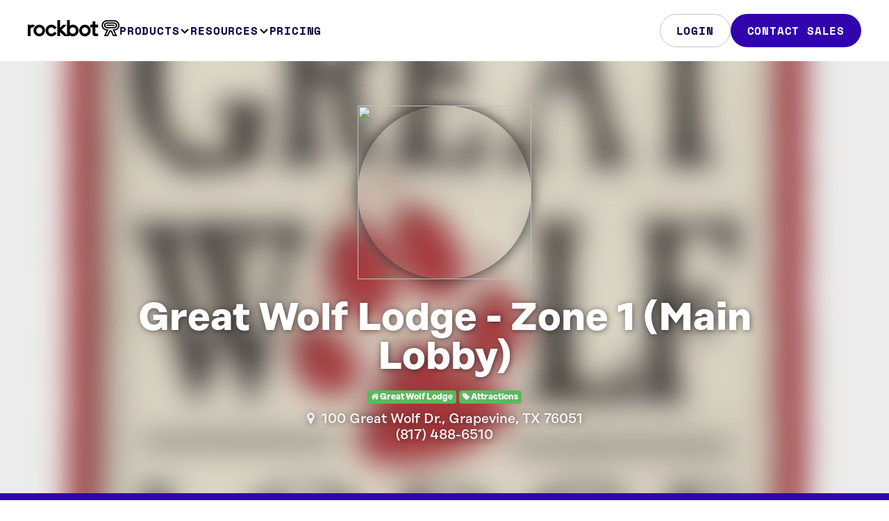

--- FILE ---
content_type: text/html; charset=UTF-8
request_url: https://rockbot.com/venues/great-wolf-lodge-2789
body_size: 8465
content:
<!DOCTYPE HTML PUBLIC "-//W3C//DTD HTML 4.01//EN">

<html lang="en-us">
	<head prefix="og: http://ogp.me/ns# fb: http://ogp.me/ns/fb# fb_roqbot: http://ogp.me/ns/fb/fb_roqbot#">
		<meta http-equiv="X-UA-Compatible" content="IE=edge,chrome=1" />
		<meta http-equiv="Content-Type" content="text/html; charset=utf-8" />
		<title>Great Wolf Lodge - Zone 1 (Main Lobby) in Grapevine, TX | Rockbot</title>
		<link rel="stylesheet" type="text/css" href="https://d2x3f3hu3pbot6.cloudfront.net/static/css/src/bootstrap4.min.css?442262" media="screen" />
<link rel="stylesheet" type="text/css" href="https://d2x3f3hu3pbot6.cloudfront.net/static/css/src/rockbot.css?442262" media="screen" />
<link rel="stylesheet" type="text/css" href="https://d2x3f3hu3pbot6.cloudfront.net/static/css/src/rockbot.header.css?442262" media="screen" />
<link rel="stylesheet" type="text/css" href="https://d2x3f3hu3pbot6.cloudfront.net/static/css/src/rockbot.footer.css?442262" media="screen" />

<!-- Rockbot Marketing Site [Legacy] -->
<!-- <link rel="stylesheet" type="text/css" href="//cloud.typography.com/7209494/6630752/css/fonts.css" /> -->

<!-- Rockbot Web [Test] -->
<!-- <link rel="stylesheet" type="text/css" href="https://cloud.typography.com/7209494/6560372/css/fonts.css" /> -->

<!-- Rockbot Web -->
<!-- <link rel="stylesheet" type="text/css" href="https://cloud.typography.com/7209494/6360372/css/fonts.css" /> -->

<link rel="stylesheet" href="https://maxcdn.bootstrapcdn.com/font-awesome/4.5.0/css/font-awesome.min.css" />
		<meta name="viewport" content="width=device-width, initial-scale=1.0, maximum-scale=1.0, user-scalable=no">
		<meta property="fb:page_id" content="133029106751074" />
		<meta property="fb:app_id" content="160426090641279" />
		<meta property="twitter:account_id" content="91192339" />
				<meta name="description" content="Great Wolf Lodge - Zone 1 (Main Lobby) is using Rockbot to create the best music experience at their business." /><meta property="og:type"	content="fb_roqbot:venue" /><meta property="og:url" content="https://rockbot.com/venues/great-wolf-lodge-2789" /><meta property="og:title" content="Great Wolf Lodge - Zone 1 (Main Lobby) on Rockbot" /><meta property="og:description" content="100 Great Wolf Dr., Grapevine, TX" /><meta property="og:image" content="https://d2x3f3hu3pbot6.cloudfront.net/upload/live/groups/300/5/1904795.jpg" /><meta property="twitter:card"	content="photo" /><meta property="twitter:site" content="@GetRockbot" /><meta property="twitter:creator" content="@GetRockbot" /><meta property="twitter:title" content="Great Wolf Lodge - Zone 1 (Main Lobby)" /><meta property="twitter:image" content="https://d2x3f3hu3pbot6.cloudfront.net/upload/live/groups/300/5/1904795.jpg" /><meta property="fb:app_id" content="160426090641279" /><meta name="apple-itunes-app" content="app-id=401347343">
					<script type="text/javascript" src="//ajax.googleapis.com/ajax/libs/jquery/3.4.1/jquery.min.js"></script>
			<!-- script src="//cdn.optimizely.com/js/155248196.js"></script> -->
			<!-- <script src="https://www.googleoptimize.com/optimize.js?id=OPT-T4WTN3R"></script> -->
						<!-- Google Tag Manager -->
<script>(function(w,d,s,l,i){w[l]=w[l]||[];w[l].push({'gtm.start':
    new Date().getTime(),event:'gtm.js'});var f=d.getElementsByTagName(s)[0],
            j=d.createElement(s),dl=l!='dataLayer'?'&l='+l:'';j.async=true;j.src=
            'https://www.googletagmanager.com/gtm.js?id='+i+dl;f.parentNode.insertBefore(j,f);
            })(window,document,'script','dataLayer','GTM-TMVTBBR');</script>
<!-- End Google Tag Manager -->			<script>(function(w,d,t,r,u){var f,n,i;w[u]=w[u]||[],f=function(){var o={ti:"136019025"};o.q=w[u],w[u]=new UET(o),w[u].push("pageLoad")},n=d.createElement(t),n.src=r,n.async=1,n.onload=n.onreadystatechange=function(){var s=this.readyState;s&&s!=="loaded"&&s!=="complete"||(f(),n.onload=n.onreadystatechange=null)},i=d.getElementsByTagName(t)[0],i.parentNode.insertBefore(n,i)})(window,document,"script","//bat.bing.com/bat.js","uetq");</script>			    <!-- Google tag (gtag.js)-->
    <script async src="https://www.googletagmanager.com/gtag/js?id=G-ZY31TYGXMJ"></script>
    <script>
        window.dataLayer = window.dataLayer || [];
        function gtag(){dataLayer.push(arguments);}
        gtag('js', new Date());

        // To turn on debug mode: add  { 'debug_mode': true } as the third param below. 
        gtag('config', 'G-ZY31TYGXMJ');
    </script>					
		<link rel="stylesheet" href="https://use.typekit.net/gxi4qrt.css">
		<script type="text/javascript" src="//js.hsforms.net/forms/embed/v2.js"></script>
</head>

<body>
<!-- Google Tag Manager (noscript) -->
	<noscript><iframe src="https://www.googletagmanager.com/ns.html?id=GTM-TMVTBBR" height="0" width="0" style="display:none;visibility:hidden"></iframe></noscript>
	<!-- End Google Tag Manager (noscript) -->

		<header class="rb-header">
  <div class="layout-container">
    <div class="header-row">
      <a aria-current="page" href="/" class="logo-link" aria-label="Homepage" data-event="rb-header-logo-link">
        <span class="rb-logo-svg" />
      </a>
      <div class="menu-group">
        <nav class="main-nav">
          <ul>
            <li>
              <button class="nav-control -subnav-true" data-event="rb-header-subnav-toggle">
                Products
                <span class="arrow-down-svg" />
              </button>
              <div class="subnav">
                <div class="subnav-layout -config-lg">
                  <div class="subnav-card -columns-2">
                    <div class="info">
                      <h2 class="title">Audio</h2>
                      <p class="description">Control everything customers hear in your&nbsp;business</p>
                    </div>
                    <ul class="links">
                      <li>
                        <a href="/music-for-business" class data-event="rb-header-subnav-link">
                          <div class="icon">
                            <img src="/static/img/icons/2023/music-for-business.svg" />
                          </div>
                          <span class="title">Music</span>
                          <span class="description">Deliver your ideal sound</span>
                          <img class="arrow-right-svg" />
                        </a>
                      </li>
                      <li>
                        <a href="/audio-messaging" class data-event="rb-header-subnav-link">
                          <div class="icon">
                            <img src="/static/img/icons/2023/audio-messaging.svg" />
                          </div>
                          <span class="title">Audio Messaging</span>
                          <span class="description">Amplify your brand’s voice</span>
                          <img class="arrow-right-svg" />
                        </a>
                      </li>
                      <li>
                        <a href="/request" class data-event="rb-header-subnav-link">
                          <div class="icon">
                            <img src="/static/img/icons/2023/rockbot-request.svg" />
                          </div>
                          <span class="title">Rockbot Request</span>
                          <span class="description">Let guests be the DJ</span>
                          <img class="arrow-right-svg" />
                        </a>
                      </li>
                    </ul>
                  </div>
                  <div class="subnav-card -columns-2">
                    <div class="info">
                      <h2 class="title">Video</h2>
                      <p class="description">Manage all aspects of&nbsp;visual&nbsp;media in your&nbsp;business</p>
                    </div>
                    <ul class="links">
                      <li>
                        <a href="/digital-signage-for-business" class data-event="rb-header-subnav-link">
                          <div class="icon">
                            <img src="/static/img/icons/2023/digital-signage.svg" />
                          </div>
                          <span class="title">Digital Signage</span>
                          <span class="description">Bring your location to life</span>
                          <span class="arrow-right-svg" />
                        </a>
                      </li>
                      <li>
                        <a href="/tv-for-business" class data-event="rb-header-subnav-link">
                          <div class="icon">
                            <img src="/static/img/icons/2023/tv-for-business.svg" />
                          </div>
                          <span class="title">Rockbot TV</span>
                          <span class="description">Captivate your audience</span>
                          <span class="arrow-right-svg" />
                        </a>
                      </li>
                    </ul>
                  </div>
                  <a href="/retail-media" class="subnav-card" data-event="rb-header-subnav-link">
                    <div class="info">
                      <h2 class="title">Retail Media</h2>
                      <p class="description">Monetize your in-store media with audio and visual ads</p>
                    </div>
                    <span class="cta-link">Learn More</span>
                  </a>
                  <a href="/advertising" class="subnav-card" data-event="rb-header-subnav-link">
                    <div class="info">
                      <h2 class="title">Advertise with Us</h2>
                      <p class="description">
                        Reach your audience through premium, out-of-home multi-media ads
                      </p>
                    </div>
                    <span class="cta-link">Learn More</span>
                  </a>
                  <a href="/platform" class="highlight-bar" data-event="rb-header-subnav-link">
                    <p class="description">The most flexible and powerful platform in the market, built for your business.</p>
                    <span class="cta-link">How it works</span>
                  </a>
                </div>
              </div>
            </li>
            <li>
              <button class="nav-control -subnav-true" data-event="rb-header-subnav-toggle">
                Resources
                <span class="arrow-down-svg" />
              </button>
              <div class="subnav">
                <div class="subnav-layout -config-md">
                  <div class="subnav-card -columns-2">
                    <div class="info">
                      <h2 class="title">Getting started</h2>
                      <p class="description">Setup made simple so you can get up and running quickly</p>
                    </div>
                    <ul class="links -minimal-true">
                      <li>
                        <a
                          href="https://rockbot.com/setup"
                          rel="noopener noreferrer"
                          data-event="rb-header-subnav-link"
                        >
                          <span class="title">Hardware Setup</span>
                          <span class="arrow-right-svg" />
                        </a>
                      </li>
                      <li>
                        <a href="/remote-app" class data-event="rb-header-subnav-link">
                          <span class="title">Rockbot Remote</span>
                          <span class="arrow-right-svg" />
                        </a>
                      </li>
                      <li>
                        <a
                          href="https://support.rockbot.com/hc/en-us/sections/7705718076571"
                          rel="noopener noreferrer"
                          data-event="rb-header-subnav-link"
                        >
                          <span class="title">Quick Start Guides</span>
                          <img class="arrow-right-svg" />
                        </a>
                      </li>
                    </ul>
                    <a
                      href="https://support.rockbot.com/hc/en-us/categories/360000775171-Getting-Started"
                      rel="noopener noreferrer"
                      class="cta-link"
                      data-event="rb-header-subnav-link"
                    >
                      Learn More
                    </a>
                  </div>
                  <a href="/about-us" class="block-link set-bg-pulse" data-event="rb-header-subnav-link">About Us</a>
                  <a
                    href="https://support.rockbot.com/hc/en-us"
                    rel="noopener noreferrer"
                    class="block-link set-bg-yellow"
                    data-event="rb-header-subnav-link"
                  >
                    Help &amp; Support
                  </a>
                  <a
                    href="https://blog.rockbot.com"
                    rel="noopener noreferrer"
                    class="block-link set-bg-pulse-dark"
                    data-event="rb-header-subnav-link"
                  >
                    Blog
                  </a>
                </div>
              </div>
            </li>
            <li>
              <a href="/pricing" class="nav-control" data-event="rb-header-nav-link">
                Pricing
                <span class="arrow-right-svg" />
              </a>
            </li>
          </ul>
        </nav>
        <div class="main-ctas">
                    <a
            href="/login"
            rel="noopener noreferrer"
            class="button -filled-false"
            data-event="rb-header-nav-cta"
          >
            Login
          </a>
                    <a href="/contact-sales" class="button" data-event="rb-header-nav-cta">Contact Sales</a>
        </div>
      </div>
      <button class="menu-toggle">
        <img
          src="/static/img/icons/2023/menu-open.svg"
          width="24"
          height="24"
          class="hamburger-icon"
          alt="Open navigation menu"
        />

        <img
          src="/static/img/icons/2023/menu-close.svg"
          width="24"
          height="24"
          class="close-icon"
          alt="Close navigation menu"
          hidden
        />
      </button>
    </div>
  </div>
</header>

<script>
  document.addEventListener('DOMContentLoaded', () => {
    const helpers = {
      hideAllNavigationMenus: (exceptElement) => {
        [...document.querySelectorAll('.rb-header .-subnav-open')].forEach((el) => {
          if (exceptElement !== el) {
            el.classList.remove('-subnav-open');
          }
        });
      },
      hideHamburgerMenu: () => {
        document.querySelector('.rb-header').classList.remove('-has-menu-open');
        document.querySelector('.menu-group').classList.remove('-menu-open');
      },
      toggleHamburgerButton: (shouldBeHidden) => {
        const hamburgerElement = document.querySelector('.hamburger-icon');
        const isHidden = shouldBeHidden || hamburgerElement.hidden;
        hamburgerElement.hidden = !isHidden;
        document.querySelector('.close-icon').hidden = isHidden;
      },
    };

    const setupGlobalEvents = () => {
      window.addEventListener('scroll', (event) => {
        const header = document.querySelector('.rb-header');
        if (this.scrollY === 0) {
          header.classList.remove('-window-scrolled-true');
        } else {
          header.classList.add('-window-scrolled-true');
        }
      });

      document.querySelector('body').addEventListener('click', () => {
        helpers.hideHamburgerMenu();
        helpers.hideAllNavigationMenus();
        helpers.toggleHamburgerButton(true);
      });
    };

    const setupNavigationButtons = () => {
      document.querySelector('.rb-header').addEventListener('click', (e) => e.stopPropagation());

      [...document.querySelectorAll('.rb-header .subnav')].forEach((el) =>
        el.addEventListener('click', (e) => {
          e.stopPropagation();
        })
      );

      [...document.querySelectorAll('.rb-header .-subnav-true')].forEach((el) =>
        el.addEventListener('click', (e) => {
          helpers.hideAllNavigationMenus(el);
          el.classList.toggle('-subnav-open');
        })
      );
    };

    const setupHamburgerButton = () => {
      document.querySelector('.menu-toggle').addEventListener('click', (e) => {
        document.querySelector('body').classList.toggle('-has-menu-open');
        document.querySelector('.rb-header').classList.toggle('-has-menu-open');
        document.querySelector('.menu-group').classList.toggle('-menu-open');
        helpers.toggleHamburgerButton();
      });
    };

    setupNavigationButtons();
    setupHamburgerButton();
    setupGlobalEvents();
  });
</script>

		<!-- Header -->
<div class="header white header-hero" style="background-image: url('https://d2x3f3hu3pbot6.cloudfront.net/upload/live/groups/1920/5/1904795.jpg');">
	<div class="container">
		<div class="row venue-header" itemscope itemtype="http://schema.org/LocalBusiness">
			<div class="center hidden-sm-down"><img width="250" height="250" class="circle" style="box-shadow: 0 0 20px 0 #333;" src="https://maps.googleapis.com/maps/api/staticmap?center=32.941669,-97.059425&zoom=13&size=250x250&maptype=roadmap&markers=color:0x3f86e6%7Clabel:%7C32.941669,-97.059425&key=AIzaSyC3v19-j2T6H0v94_BgsLjD79Z_gWhcabQ" /></div>

			<h1 itemprop="name" style="padding-top: 0.5em;">Great Wolf Lodge - Zone 1 (Main Lobby)</h1>
			<p class="center"></p>

			<div class="center">
				
									<a class="tag tag-success" href="/groups/great-wolf-lodge"><i class="fa fa-home"></i> Great Wolf Lodge </a>
				
									<a class="tag tag-success" href="/groups/entertainment"><i class="fa fa-tag"></i> Attractions </a>
				
							</div>

			<div class="clear"></div>

			<h2 itemprop="address" itemscope itemtype="http://schema.org/PostalAddress">
				<a target="new" href="https://www.google.com/maps/place/100+Great+Wolf+Dr.,+Grapevine,+TX+76051"><i class="fa fa-map-marker" aria-hidden="true"></i></a>&nbsp;

				<span itemprop="streetAddress">100 Great Wolf Dr.</span>,
				<span itemprop="addressLocality">Grapevine,
				TX</span>
				<span itemprop="postalCode">76051</span>

				<br />
								<i class="phone"></i><span class="text-inverse inverse-shadow" itemprop="telephone">(817) 488-6510</span>
							</h2>

			<h2 class="center" style="font-size: 2em;">
				
				
				
							</ul>
		</div>
	</div>
</div>


<div class="venue-subheader hidden-md-down">
	<div class="container">
		<div class="row">
			<h3>
				Great Wolf Lodge - Zone 1 (Main Lobby) is using Rockbot to create the best music experience at their business.
			</h3>

					</div>
	</div>
</div>



<!-- Trial -->
<div class="block block-trial" style="background-image: url('https://d2x3f3hu3pbot6.cloudfront.net/static/img/marketing/headers/polygon.png?442262');">
	<div class="center container">
	<div class="center">
		<br />
		<h3 class="core-header">Get Started with Rockbot Today</h3>
		<br />
    
		  <a href="/trial" class="trial-start track-click" data-event="StartTrial" data-location="footer"><button class="button-left button-white button-white-xlarge"><h6>Try It Free</h6><p>No Credit Card Required</p></button></a>

		<a href="#" class="enterpriseModal track-click" data-event="LearnMore" data-location="footer" data-toggle="modal"><button class="button-white button-white-xlarge"><h6>Learn More</h6><p>Request A Consultation</p></button></a></a>
	</div>
</div></div>

<!-- Contact Modal -->
<div class="modal fade" id="enterprise" tabindex="-1" role="dialog" aria-labelledby="enterpriseModal" aria-hidden="true">
	<div class="modal-dialog" role="document">
		<div class="modal-content">
			<div class="modal-body">
				<a href="#" data-toggle="modal" data-target="#enterprise"><img class="dim-close" src="https://d2x3f3hu3pbot6.cloudfront.net/static/img/marketing/icons/close-icon.png?442262" /></a>
				<div class="learn-more-modal">
					<h3>Learn More About Rockbot</h3>
					<p>Enter your info below to receive a free consultation for your business.</p>
				</div>
				<div class="pricing-modal">
					<p>Enter your info below to receive a quote for your business. We’ll get back to you within 1 business day.</p>
				</div>
				<div class="enterprise-modal">
					<p>Enter your info below to learn more about Rockbot Enterprise pricing. We'll get back to you within 1 business day.</p>
				</div>
				<div class="trial-modal">
					<p>The Rockbot trial is for Small Businesses only. If you operate 5 or more locations, enter your info below to receive an Enterprise consultation of Rockbot.</p>
				</div>
								<form id="consultation-request" method="post"  action="/trial/request_success?v=great-wolf-lodge-2789" >
					<input class="quoteRequest" type="hidden" name="sQuote" value=""/>
					<input class="pageName" type="hidden" name="sPageName" value=""/>
					<input class="sendTo" type="hidden" name="sSendTo" value=""/>
											<input type="hidden" name="sUrlQuery" value="v=great-wolf-lodge-2789					
										<input class="pageTitle amplitude-event" type="hidden" name="sPageTitle" value="Great Wolf Lodge - Zone 1 (Main Lobby) in Grapevine, TX"/>
					<fieldset>
						<div class="row">
							<div class="col-sm-6">
								<label>Name</label>
								<input class="input-text amplitude-event" type="text" name="sName" placeholder="John Doe" required="" value="">
							</div>
							<div class="col-sm-6">
								<label>Email</label>
								<input class="input-text amplitude-event" type="email" name="sEmail" placeholder="john_doe@gmail.com" required="" value="">
							</div>
						</div>
						
						<div class="row">
							<div class="col-sm-6">
								<label>Phone</label>
								<input class="input-text format-phone amplitude-event" type="text" name="sPhone" placeholder="555-555-5555" required="" value="">
							</div>
							<div class="col-sm-6">
								<label>Business Name</label>
								<input class="input-text amplitude-event" type="text" name="sBusiness" placeholder="John's Doe-nuts" required="" value="">
							</div>
						</div>

						<div class="row">
							<div class="col-sm-6">
								<label>Number of Locations</label>
								<select class="input-text locations-dropdown amplitude-event" name="sLocations" required="">
									<option value="" disabled selected></option>
									<option  value="1">1</option>
									<option  value="2-4">2-4</option>
									<option  value="5-10">5-10</option>
									<option  value="11-20">11-20</option>
									<option  value="21-100">21-100</option>
									<option  value="101-500">101-500</option>
									<option  value="501-1,000">501-1,000</option>
									<option  value="1,000-5,000">1,000-5,000</option>
									<option  value="+5,000">+5,000</option>
								</select>
							</div>
							<div class="col-sm-6">
								<label>Business Type</label>
								<select class="input-text amplitude-event" name="sType" required="">
									<option value="" disabled selected></option>
									<option value="5" >Automotive</option>
									<option value="1" >Bar</option>
									<option value="10" >Casino</option>
									<option value="17" >Consultant</option>
									<option value="12" >Corporate Office</option>
									<option value="9" >Educational Institution</option>
									<option value="11" >Entertainment/Attraction</option>
									<option value="13" >Event</option>
									<option value="3" >Fitness</option>
									<option value="14" >Healthcare</option>
									<option value="19" >Hotel</option>
									<option value="15" >Multi-Unit Residential</option>
									<option value="18" >Reseller Partner</option>
									<option value="2" >Restaurant</option>
									<option value="4" >Retail</option>
									<option value="16" >Salon & Spa</option>
									<option value="0" >Other</option>
								</select>
							</div>
						</div>

						<div class="row">
							<div class="col-sm-6">
								<label>Role</label>
								<select class="input-text amplitude-event" name="sRole" required="">
									<option value="" disabled selected></option>
									<option  value="1">Owner</option>
									<option  value="2">Manager</option>
									<option  value="3">Staff</option>
									<option  value="4">Marketing</option>
									<option  value="5">IT</option>
									<option  value="6">Operations</option>
									<option  value="7">Visitor</option>
									<option  value="0">Other</option>
								</select>
							</div>
							<div class="col-sm-6">
																<label>Current Music Solution</label>
								<select class="input-text amplitude-event" name="sMusicSolution" required="">
									<option value="" disabled selected></option>
									<option  value="1">Mood / Muzak</option>
									<option  value="2">Play Network</option>
									<option  value="3">Pandora</option>
									<option  value="4">Spotify</option>
									<option  value="5">Sirius XM / Radio</option>
									<option  value="6">Direct TV / Cable</option>
									<option  value="7">Jukebox</option>
									<option  value="8">iPod</option>
									<option  value="9">None</option>
									<option  value="0">Other</option>
								</select>
															</div>
						</div>

						<div class="row" style="margin:0;">
							<label>I'm interested in:</label>
							<div style="padding: 2px;">
								<input type="checkbox" name="bInfoMusic" value="1" /> Music &nbsp;
								<input type="checkbox" name="bInfoSignage" value="1" /> Digital Signage &nbsp;
								<input type="checkbox" name="bInfoTV" value="1" /> TV &nbsp;<br class="hidden-lg-up" />
								<input type="checkbox" name="bInfoMessaging" value="1" /> Audio Messaging &nbsp;
								<input type="checkbox" name="bInfoRequest" value="1" /> Rockbot Request
							</div>
						</div>

						<div class="row" style="margin:8px 0 0 0;">
							<label>Message (optional)</label>
							<textarea maxlength="255" rows="3" id="contact-message" class="input-text amplitude-event" name="sBody" placeholder=""></textarea>
						</div>
						<input type="hidden" name="utm_medium" value="" />
						<input type="hidden" name="utm_source" value="" />
						<input type="hidden" name="utm_content" value="" />
						<input type="hidden" name="utm_campaign" value="" />
						<input type="hidden" name="utm_term" value="" />
					</fieldset>
					<div class="row center">
						<input type="submit" class="button-blue button-blue-large track-click" name="bRequestConsultation" data-event="LearnMore_Submit" value="Submit" />
						<br />
					</div>
				</form>
			</div>
		</div>
	</div>
</div>

		<footer class="rb-footer">
  <div class="layout-container">
    <div class="footer-column">
      <div class="top-row">
        <div class="footer-form">
          <div class="form-column">
            <h2 class="form-title set-h3">Sign up for the newsletter</h2>
            <div class="inline-form">
              <div id="hubspot-form-footer" class="form-embed -platform-hubspot" data-lpignore="true"></div>
            </div>
          </div>
        </div>
        <div class="footer-nav">
          <div class="nav-set">
            <div class="nav-group">
              <h2 class="nav-heading">Products</h2>
              <ul class="nav-list">
                <li><a href="/music-for-business" class="" data-event="rb-footer-nav-link">Music</a></li>
                <li><a href="/tv-for-business" class="" data-event="rb-footer-nav-link">TV</a></li>
                <li>
                  <a href="/digital-signage-for-business" class="" data-event="rb-footer-nav-link">Digital Signage</a>
                </li>
                <li><a href="/advertising" class="" data-event="rb-footer-nav-link">Advertising</a></li>
                <li><a href="/audio-messaging" class="" data-event="rb-footer-nav-link">Audio Messaging</a></li>
                <li><a href="/request" class="" data-event="rb-footer-nav-link">Rockbot Request</a></li>
                <li><a href="/pricing" class="" data-event="rb-footer-nav-link">Pricing</a></li>
              </ul>
            </div>
          </div>
          <div class="nav-set">
            <div class="nav-group hide-min-xs">
              <h2 class="nav-heading">Apps</h2>
              <ul class="nav-list">
                <li><a href="/remote-app" class="" data-event="rb-footer-nav-link">Remote App</a></li>
                <li><a href="/request-app" class="" data-event="rb-footer-nav-link">Request App</a></li>
              </ul>
            </div>
            <div class="nav-group hide-max-xs">
              <h2 class="nav-heading">Resources</h2>
              <ul class="nav-list">
                <li>
                  <a
                    href="https://support.rockbot.com/hc/en-us/categories/360000775171-Getting-Started"
                    rel="noopener noreferrer"
                    data-event="rb-footer-nav-link"
                  >
                    Getting Started
                  </a>
                </li>
                <li>
                  <a href="https://rockbot.com/setup" rel="noopener noreferrer" data-event="rb-footer-nav-link">
                    Hardware Setup
                  </a>
                </li>
                <li>
                  <a
                    href="https://support.rockbot.com/hc/en-us/sections/7705718076571"
                    rel="noopener noreferrer"
                    data-event="rb-footer-nav-link"
                  >
                    Quick Start Guides
                  </a>
                </li>
                <li>
                  <a
                    href="https://support.rockbot.com/hc/en-us"
                    rel="noopener noreferrer"
                    data-event="rb-footer-nav-link"
                  >
                    Help &amp; Support
                  </a>
                </li>
                <li>
                  <a href="https://blog.rockbot.com" rel="noopener noreferrer" data-event="rb-footer-nav-link">Blog</a>
                </li>
              </ul>
            </div>
          </div>
          <div class="nav-set">
            <div class="nav-group hide-max-xs">
              <h2 class="nav-heading">Apps</h2>
              <ul class="nav-list">
                <li><a href="/remote-app" class="" data-event="rb-footer-nav-link">Remote App</a></li>
                <li><a href="/request-app" class="" data-event="rb-footer-nav-link">Request App</a></li>
              </ul>
            </div>
            <div class="nav-group hide-min-xs">
              <h2 class="nav-heading">Resources</h2>
              <ul class="nav-list">
                <li>
                  <a
                    href="https://support.rockbot.com/hc/en-us/categories/360000775171-Getting-Started"
                    rel="noopener noreferrer"
                    data-event="rb-footer-nav-link"
                  >
                    Getting Started
                  </a>
                </li>
                <li>
                  <a href="https://rockbot.com/setup" rel="noopener noreferrer" data-event="rb-footer-nav-link">
                    Hardware Setup
                  </a>
                </li>
                <li>
                  <a
                    href="https://support.rockbot.com/hc/en-us/sections/7705718076571"
                    rel="noopener noreferrer"
                    data-event="rb-footer-nav-link"
                  >
                    Quick Start Guides
                  </a>
                </li>
                <li>
                  <a
                    href="https://support.rockbot.com/hc/en-us"
                    rel="noopener noreferrer"
                    data-event="rb-footer-nav-link"
                  >
                    Help &amp; Support
                  </a>
                </li>
                <li>
                  <a href="https://blog.rockbot.com" rel="noopener noreferrer" data-event="rb-footer-nav-link">Blog</a>
                </li>
              </ul>
            </div>
            <div class="nav-group">
              <h2 class="nav-heading">Company</h2>
              <ul class="nav-list">
                <li><a href="/about-us" class="" data-event="rb-footer-nav-link">About</a></li>
                <li><a href="/careers" class="" data-event="rb-footer-nav-link">Careers</a></li>
                <li><a href="/contact" class="" data-event="rb-footer-nav-link">Contact</a></li>
              </ul>
            </div>
          </div>
        </div>
      </div>
      <div class="bottom-row">
        <span class="copyright">
          <img src="/static/img/icons/2023/copyright.svg" alt="Copyright" />
          <span>2025 Rockbot, Inc.</span>
        </span>
        <ul class="legal-nav">
          <li><a href="/terms" class="" data-event="rb-footer-legal-link">Terms</a></li>
          <li><a href="/privacy" class="" data-event="rb-footer-legal-link">Privacy</a></li>
          <li><a href="/licensing" class="" data-event="rb-footer-legal-link">Licensing</a></li>
        </ul>
        <ul class="social-links">
          <li>
            <a href="https://www.facebook.com/GetRockbot/" rel="noopener noreferrer" data-event="rb-footer-social-link">
              <img src="/static/img/icons/2023/facebook.svg" alt="Facebook" />
            </a>
          </li>
          <li>
            <a
              href="https://www.instagram.com/getrockbot/"
              rel="noopener noreferrer"
              data-event="rb-footer-social-link"
            >
              <img src="/static/img/icons/2023/instagram.svg" alt="Instagram" />
            </a>
          </li>
          <li>
            <a href="https://twitter.com/getrockbot" rel="noopener noreferrer" data-event="rb-footer-social-link">
              <img src="/static/img/icons/2023/x.svg" alt="Twitter" />
            </a>
          </li>
          <li>
            <a
              href="https://www.linkedin.com/company/rockbot/"
              rel="noopener noreferrer"
              data-event="rb-footer-social-link"
            >
              <img src="/static/img/icons/2023/linkedin.svg" alt="LinkedIn" />
            </a>
          </li>
        </ul>
      </div>
    </div>
  </div>
</footer>

<script>
  document.addEventListener('DOMContentLoaded', () => {
    window.hbspt.forms.create({
      region: 'na1',
      portalId: '351146',
      formId: '265c289f-de11-430b-8b54-281da4c0919f',
      target: '#hubspot-form-footer',
      onFormReady: () => {
        document.querySelector('.hs-input[name="email"]').setAttribute('data-lpignore', 'true');
      },
    });
  });
</script>

		<div id="toast"></div>
		<img alt="" id="loading" src="https://d2x3f3hu3pbot6.cloudfront.net/static/img/common/loading.gif?442262" />

		<div id="jplayer"></div>
	</body>

	<script type="text/javascript" src="https://d2x3f3hu3pbot6.cloudfront.net/static/js/src/lib/tether.min.js?442262"></script>
<script type="text/javascript" src="https://d2x3f3hu3pbot6.cloudfront.net/static/js/src/lib/bootstrap4.min.js?442262"></script>

<script type="text/javascript" src="https://d2x3f3hu3pbot6.cloudfront.net/static/js/src/rockbot.js?442262"></script>
<script type="text/javascript" src="https://cdnjs.cloudflare.com/ajax/libs/unveil/1.3.0/jquery.unveil.min.js"></script>

<script type="text/javascript" src="https://d2x3f3hu3pbot6.cloudfront.net/static/js/src/lib/jquery.jplayer.js"></script>

	<script type="text/javascript">
		$(document).ready(function () {
				Preview.init({'bToasts':true});				});
	</script>

<script type="text/javascript">
	var bLoggedIn = '';
	var idUser = 0;
	var amplitude;
</script>

	<script type="text/javascript">
	// Amplitude Javascript SDK v4.5.2
    (function(e,t){var n=e.amplitude||{_q:[],_iq:{}};var r=t.createElement("script")
    ;r.type="text/javascript";r.async=true
    ;r.src="https://cdn.amplitude.com/libs/amplitude-4.5.2-min.gz.js"
    ;r.onload=function(){if(e.amplitude.runQueuedFunctions){
    e.amplitude.runQueuedFunctions()}else{
    console.log("[Amplitude] Error: could not load SDK")}}
    ;var i=t.getElementsByTagName("script")[0];i.parentNode.insertBefore(r,i)
    ;function s(e,t){e.prototype[t]=function(){
    this._q.push([t].concat(Array.prototype.slice.call(arguments,0)));return this}}
    var o=function(){this._q=[];return this}
    ;var a=["add","append","clearAll","prepend","set","setOnce","unset"]
    ;for(var u=0;u<a.length;u++){s(o,a[u])}n.Identify=o;var c=function(){this._q=[]
            ;return this}
    ;var l=["setProductId","setQuantity","setPrice","setRevenueType","setEventProperties"]
    ;for(var p=0;p<l.length;p++){s(c,l[p])}n.Revenue=c
    ;var d=["init","logEvent","logRevenue","setUserId","setUserProperties","setOptOut",
        "setVersionName","setDomain","setDeviceId","setGlobalUserProperties","identify",
        "clearUserProperties","setGroup","logRevenueV2","regenerateDeviceId","logEventWithTimestamp",
        "logEventWithGroups","setSessionId","resetSessionId"]
    ;function v(e){function t(t){e[t]=function(){
    e._q.push([t].concat(Array.prototype.slice.call(arguments,0)))}}
    for(var n=0;n<d.length;n++){t(d[n])}}v(n);n.getInstance=function(e){
        e=(!e||e.length===0?"$default_instance":e).toLowerCase()
        ;if(!n._iq.hasOwnProperty(e)){n._iq[e]={_q:[]};v(n._iq[e])}return n._iq[e]}
    ;e.amplitude=n})(window,document);

	amplitude.getInstance().init("80cf866b2e0940e9af11b1ce34c3f30a");

	$(document).ready(function () {
														amplitude.getInstance().logEvent('Array');
									
		
		if (!userProperties) {
			var userProperties = {};
		}

					var cookie = document.cookie;
			if (typeof(cookie) === 'string') {
				cookie = cookie.split('roqbot-ampreset=1');
			}
			if (Array.isArray(cookie) && cookie.length === 2) {
				Authentication.removeCookie('roqbot-ampreset');
				amplitude.getInstance().setUserId(null);
				amplitude.getInstance().regenerateDeviceId();
			}
			amplitude.getInstance().setUserProperties(userProperties);
			});
</script>
	<script type="text/javascript" id="hs-script-loader" async defer src="//js.hs-scripts.com/351146.js"></script>
	











</html>


--- FILE ---
content_type: text/javascript
request_url: https://js.hs-analytics.net/analytics/1769143800000/351146.js
body_size: 51592
content:
/** 
 * HubSpot Analytics Tracking Code Build Number 1.3815
 * Copyright 2026 HubSpot, Inc.  http://www.hubspot.com
 */
var _hsq = _hsq || [];
_hsq.push(['setPortalId', 351146]);
_hsq.push(['trackPageView']);
_hsq.push(["trackClick", "section.hero div.links-row > a.button", "pe351146_homepage___clicked__find_your_solution_", {"url":"https://rockbot.com/","trackingConfigId":15679135}]);
_hsq.push(["trackClick", "a.button.-filled-false[data-event=\"hero-cta-link\"]", "pe351146_homepage___clicked__find_your_solution_", {"url":"https://rockbot.com/","trackingConfigId":15715680}]);
_hsq.push(["trackClick", "div#tv.auto-scroll-section.banner-item.-active-true > div.banner-content-area > div.main-column > div > a.button.-theme-light", "pe351146_homepage___clicked__find_your_solution_", {"url":"https://rockbot.com/","trackingConfigId":15799805}]);
_hsq.push(["trackClick", "div#digital-signage.auto-scroll-section.banner-item.-active-true > div.banner-content-area > div.main-column > div > a.button.-theme-light", "pe351146_homepage___clicked__find_your_solution_", {"url":"https://rockbot.com/","trackingConfigId":15799806}]);
_hsq.push(["trackClick", "div#music.-active-true.auto-scroll-section.banner-item > div.banner-content-area > div.main-column > div > a.button.-theme-light", "pe351146_homepage___clicked__find_your_solution_", {"url":"https://rockbot.com/","trackingConfigId":15799807}]);
_hsq.push(["trackClick", "div#__nuxt > div.layout-page.-page-initial > div.site-footer > div.layout-container > div.footer-column > div.bottom-row > ul.legal-nav > li:nth-of-type(1) > a", "pe351146_explore_digital_signage", {"url":"https://rockbot.com/","trackingConfigId":15679322}]);
_hsq.push(["trackClick", "div#__nuxt > div.layout-page.-page-initial > header.site-header > div.layout-container > div.header-row > div.menu-group > div.main-ctas > a.button.-filled-false", "pe351146_explore_digital_signage", {"url":"https://rockbot.com/","trackingConfigId":15679323}]);
_hsq.push(["trackClick", "section#platform.features-layout > div.layout-section > div.layout-container > div.features-column > div.feature-banner > div.main-column > a.cta-link", "pe351146_explore_digital_signage", {"url":"https://rockbot.com/","trackingConfigId":15679324}]);
_hsq.push(["trackClick", "div#music.-active-true.auto-scroll-section.banner-item > div.banner-content-area > div.main-column > div > a.button.-theme-light", "pe351146_explore_digital_signage", {"url":"https://rockbot.com/","trackingConfigId":15679339}]);
_hsq.push(["trackClick", "section#platform.features-layout > div.layout-section > div.layout-container > div.features-column > ul.grid-cards > li:nth-of-type(3) > div.card-content > a.cta-link", "pe351146_explore_digital_signage", {"url":"https://rockbot.com/","trackingConfigId":15679340}]);
_hsq.push(["trackClick", "section#platform.features-layout > div.layout-section > div.layout-container > div.features-column > ul.grid-cards > li:nth-of-type(1) > div.card-content > a.cta-link", "pe351146_explore_digital_signage", {"url":"https://rockbot.com/","trackingConfigId":15679341}]);
_hsq.push(["trackClick", "section#platform.features-layout > div.layout-section > div.layout-container > div.features-column > ul.grid-cards > li:nth-of-type(4) > div.card-content > a.cta-link", "pe351146_explore_digital_signage", {"url":"https://rockbot.com/","trackingConfigId":15745194}]);
_hsq.push(["trackClick", "div#__nuxt > div.layout-page.-page-initial > main.page-type-page.page-main.layout-page-sections > section.summaries-layout > div.layout-section > div.layout-container > div.main-column > ul.summary-items > li:nth-of-type(1) > div > a.button.-filled-false", "pe351146_explore_digital_signage", {"url":"https://rockbot.com/","trackingConfigId":15745199}]);
_hsq.push(["trackClick", "section#platform.features-layout > div.layout-section > div.layout-container > div.features-column > ul.grid-cards > li:nth-of-type(2) > div.card-content > a.cta-link", "pe351146_explore_digital_signage", {"url":"https://rockbot.com/","trackingConfigId":15745200}]);
_hsq.push(["trackClick", "div#__nuxt > div.layout-page.-page-initial > main.page-type-page.page-main.layout-page-sections > section.summaries-layout > div.layout-section > div.layout-container > div.main-column > ul.summary-items > li:nth-of-type(3) > div > a.button.-filled-false", "pe351146_explore_digital_signage", {"url":"https://rockbot.com/","trackingConfigId":15745201}]);
_hsq.push(["trackClick", "div#__nuxt > div.layout-page.-page-initial > main.page-type-page.page-main.layout-page-sections > section.cta-banner > div.layout-container > div.banner-area > div.banner-content > a.button.-size-large.-theme-light", "pe351146_explore_digital_signage", {"url":"https://rockbot.com/","trackingConfigId":15745202}]);
_hsq.push(["trackClick", "div#__nuxt > div.layout-page.-page-initial > main.page-type-page.page-main.layout-page-sections > section.summaries-layout > div.layout-section > div.layout-container > div.main-column > ul.summary-items > li:nth-of-type(2) > div > a.button.-filled-false", "pe351146_explore_digital_signage", {"url":"https://rockbot.com/","trackingConfigId":15745203}]);
_hsq.push(["trackClick", "div#__nuxt > div.layout-page.-page-initial > div.site-footer > div.layout-container > div.footer-column > div.top-row > div.footer-nav > div:nth-of-type(1) > div.nav-group > ul.nav-list > li:nth-of-type(1) > a", "pe351146_explore_digital_signage", {"url":"https://rockbot.com/","trackingConfigId":15745248}]);
_hsq.push(["trackClick", "div#__nuxt > div.layout-page.-page-initial > div.site-footer > div.layout-container > div.footer-column > div.top-row > div.footer-nav > div:nth-of-type(1) > div.nav-group > ul.nav-list > li:nth-of-type(5) > a", "pe351146_explore_digital_signage", {"url":"https://rockbot.com/","trackingConfigId":15745249}]);
_hsq.push(["trackClick", "div#__nuxt > div.layout-page.-page-initial > div.site-footer > div.layout-container > div.footer-column > div.top-row > div.footer-nav > div:nth-of-type(2) > div.nav-group.hide-max-xs > ul.nav-list > li:nth-of-type(1) > a", "pe351146_explore_digital_signage", {"url":"https://rockbot.com/","trackingConfigId":15745250}]);
_hsq.push(["trackClick", "div#__nuxt > div.layout-page.-page-initial > div.site-footer > div.layout-container > div.footer-column > div.top-row > div.footer-nav > div:nth-of-type(1) > div.nav-group > ul.nav-list > li:nth-of-type(4) > a", "pe351146_explore_digital_signage", {"url":"https://rockbot.com/","trackingConfigId":15745251}]);
_hsq.push(["trackClick", "div#__nuxt > div.layout-page.-page-initial > div.site-footer > div.layout-container > div.footer-column > div.top-row > div.footer-nav > div:nth-of-type(1) > div.nav-group > ul.nav-list > li:nth-of-type(2) > a", "pe351146_explore_digital_signage", {"url":"https://rockbot.com/","trackingConfigId":15745252}]);
_hsq.push(["trackClick", "div#__nuxt > div.layout-page.-page-initial > div.site-footer > div.layout-container > div.footer-column > div.top-row > div.footer-nav > div:nth-of-type(2) > div.nav-group.hide-max-xs > ul.nav-list > li:nth-of-type(3) > a", "pe351146_explore_digital_signage", {"url":"https://rockbot.com/","trackingConfigId":15745253}]);
_hsq.push(["trackClick", "div#__nuxt > div.layout-page.-page-initial > div.site-footer > div.layout-container > div.footer-column > div.top-row > div.footer-nav > div:nth-of-type(1) > div.nav-group > ul.nav-list > li:nth-of-type(3) > a", "pe351146_explore_digital_signage", {"url":"https://rockbot.com/","trackingConfigId":15745254}]);
_hsq.push(["trackClick", "div#__nuxt > div.layout-page.-page-initial > div.site-footer > div.layout-container > div.footer-column > div.top-row > div.footer-nav > div:nth-of-type(3) > div.nav-group > ul.nav-list > li:nth-of-type(3) > a", "pe351146_explore_digital_signage", {"url":"https://rockbot.com/","trackingConfigId":15745255}]);
_hsq.push(["trackClick", "div#__nuxt > div.layout-page.-page-initial > div.site-footer > div.layout-container > div.footer-column > div.top-row > div.footer-nav > div:nth-of-type(2) > div.nav-group.hide-max-xs > ul.nav-list > li:nth-of-type(6) > a", "pe351146_explore_digital_signage", {"url":"https://rockbot.com/","trackingConfigId":15745256}]);
_hsq.push(["trackClick", "div#__nuxt > div.layout-page.-page-initial > div.site-footer > div.layout-container > div.footer-column > div.top-row > div.footer-nav > div:nth-of-type(1) > div.nav-group > ul.nav-list > li:nth-of-type(6) > a", "pe351146_explore_digital_signage", {"url":"https://rockbot.com/","trackingConfigId":15745257}]);
_hsq.push(["trackClick", "div#__nuxt > div.layout-page.-page-initial > div.site-footer > div.layout-container > div.footer-column > div.top-row > div.footer-nav > div:nth-of-type(3) > div.nav-group > ul.nav-list > li:nth-of-type(1) > a", "pe351146_explore_digital_signage", {"url":"https://rockbot.com/","trackingConfigId":15745258}]);
_hsq.push(["trackClick", "div#__nuxt > div.layout-page.-page-initial > div.site-footer > div.layout-container > div.footer-column > div.top-row > div.footer-nav > div:nth-of-type(3) > div.nav-group.hide-max-xs > ul.nav-list > li:nth-of-type(1) > a", "pe351146_explore_digital_signage", {"url":"https://rockbot.com/","trackingConfigId":15745259}]);
_hsq.push(["trackClick", "div#__nuxt > div.layout-page.-page-initial > div.site-footer > div.layout-container > div.footer-column > div.top-row > div.footer-nav > div:nth-of-type(3) > div.nav-group > ul.nav-list > li:nth-of-type(2) > a", "pe351146_explore_digital_signage", {"url":"https://rockbot.com/","trackingConfigId":15745260}]);
_hsq.push(["trackClick", "div#__nuxt > div.layout-page.-page-initial > div.site-footer > div.layout-container > div.footer-column > div.top-row > div.footer-nav > div:nth-of-type(2) > div.nav-group.hide-max-xs > ul.nav-list > li:nth-of-type(2) > a", "pe351146_explore_digital_signage", {"url":"https://rockbot.com/","trackingConfigId":15745261}]);
_hsq.push(["trackClick", "div#__nuxt > div.layout-page.-page-initial > div.site-footer > div.layout-container > div.footer-column > div.top-row > div.footer-nav > div:nth-of-type(3) > div.nav-group.hide-max-xs > ul.nav-list > li:nth-of-type(2) > a", "pe351146_explore_digital_signage", {"url":"https://rockbot.com/","trackingConfigId":15745262}]);
_hsq.push(["trackClick", "div#__nuxt > div.layout-page.-page-initial > div.site-footer > div.layout-container > div.footer-column > div.top-row > div.footer-nav > div:nth-of-type(2) > div.nav-group.hide-max-xs > ul.nav-list > li:nth-of-type(5) > a", "pe351146_explore_digital_signage", {"url":"https://rockbot.com/","trackingConfigId":15745263}]);
_hsq.push(["trackClick", "div#__nuxt > div.layout-page.-page-initial > div.site-footer > div.layout-container > div.footer-column > div.top-row > div.footer-nav > div:nth-of-type(2) > div.nav-group.hide-max-xs > ul.nav-list > li:nth-of-type(4) > a", "pe351146_explore_digital_signage", {"url":"https://rockbot.com/","trackingConfigId":15745264}]);
_hsq.push(["trackClick", "div#__nuxt > div.layout-page.-page-initial > div.site-footer > div.layout-container > div.footer-column > div.top-row > div.footer-nav > div:nth-of-type(1) > div.nav-group > ul.nav-list > li:nth-of-type(7) > a", "pe351146_explore_digital_signage", {"url":"https://rockbot.com/","trackingConfigId":15745265}]);
_hsq.push(["trackClick", "a.button.-filled-false[data-event=\"cta-banner-cta-link\"]", "pe351146_click_case_study", {"url":"https://rockbot.com/retail","trackingConfigId":15741108}]);
_hsq.push(["trackClick", "div#__nuxt > div.layout-page.-page-initial > main.page-type-page.page-main.layout-page-sections > section.cards-row > div.layout-container > ul.card-items > li:nth-of-type(1) > a.wrapper-link.card-area > span.cta-link", "pe351146_click_case_study", {"url":"https://rockbot.com/retail","trackingConfigId":15780988}]);
_hsq.push(["trackClick", "div#__nuxt > div.layout-page.-page-initial > main.page-type-page.page-main.layout-page-sections > section.cards-row > div.layout-container > ul.card-items > li:nth-of-type(2) > a.wrapper-link.card-area > span.cta-link", "pe351146_click_case_study", {"url":"https://rockbot.com/retail","trackingConfigId":15780989}]);
_hsq.push(["trackClick", "div#__nuxt > div.layout-page.-page-initial > main.page-type-page.page-main.layout-page-sections > section.cards-row > div.layout-container > ul.card-items > li:nth-of-type(3) > a.wrapper-link.card-area > span.cta-link", "pe351146_click_case_study", {"url":"https://rockbot.com/retail","trackingConfigId":15780990}]);
_hsq.push(["trackClick", "div#digital-signage.auto-scroll-section.banner-item.-active-true > div.banner-content-area > div.main-column > div > a.button.-theme-light", "pe351146_click_case_study", {"url":"https://rockbot.com/retail","trackingConfigId":15780991}]);
_hsq.push(["trackClick", "div#tv.auto-scroll-section.banner-item.-active-true > div.banner-content-area > div.main-column > div > a.button.-theme-light", "pe351146_click_case_study", {"url":"https://rockbot.com/retail","trackingConfigId":15780992}]);
_hsq.push(["trackClick", "section#platform.features-layout > div.layout-section > div.layout-container > div.features-column > ul.grid-cards > li:nth-of-type(3) > div.card-content > a.cta-link", "pe351146_click_case_study", {"url":"https://rockbot.com/retail","trackingConfigId":15780993}]);
_hsq.push(["trackClick", "div#music-and-messaging.-active-true.auto-scroll-section.banner-item > div.banner-content-area > div.main-column > div > a.button.-theme-light", "pe351146_click_case_study", {"url":"https://rockbot.com/retail","trackingConfigId":15780994}]);
_hsq.push(["trackClick", "div#__nuxt > div.layout-page.-page-initial > main.page-type-page.page-main.layout-page-sections > section.hero > div.layout-container > div.main-row > div.main-column > div > a.button", "pe351146_click_case_study", {"url":"https://rockbot.com/retail","trackingConfigId":15780995}]);
_hsq.push(["trackClick", "section#platform.features-layout > div.layout-section > div.layout-container > div.features-column > ul.grid-cards > li:nth-of-type(2) > div.card-content > a.cta-link", "pe351146_click_case_study", {"url":"https://rockbot.com/retail","trackingConfigId":15780996}]);
_hsq.push(["trackClick", "section#platform.features-layout > div.layout-section > div.layout-container > div.features-column > ul.grid-cards > li:nth-of-type(1) > div.card-content > a.cta-link", "pe351146_click_case_study", {"url":"https://rockbot.com/retail","trackingConfigId":15780997}]);
_hsq.push(["trackClick", "div#__nuxt > div.layout-page.-page-initial > main.page-type-page.page-main.layout-page-sections > section.summaries-layout > div.layout-section > div.layout-container > div.main-column > ul.summary-items > li:nth-of-type(2) > div > a.button.-filled-false", "pe351146_click_case_study", {"url":"https://rockbot.com/retail","trackingConfigId":15780998}]);
_hsq.push(["trackClick", "section#platform.features-layout > div.layout-section > div.layout-container > div.features-column > ul.grid-cards > li:nth-of-type(4) > div.card-content > a.cta-link", "pe351146_click_case_study", {"url":"https://rockbot.com/retail","trackingConfigId":15780999}]);
_hsq.push(["trackClick", "div#__nuxt > div.layout-page.-page-initial > main.page-type-page.page-main.layout-page-sections > section.summaries-layout > div.layout-section > div.layout-container > div.main-column > ul.summary-items > li:nth-of-type(1) > div > a.button.-filled-false", "pe351146_click_case_study", {"url":"https://rockbot.com/retail","trackingConfigId":15781000}]);
_hsq.push(["trackClick", "input[id*=\"email-265c289f-de11-430b-8b54-281da4c0919f\"].hs-input", "pe351146_click_case_study", {"url":"https://rockbot.com/retail","trackingConfigId":15781001}]);
_hsq.push(["trackClick", "div#__nuxt > div.layout-page.-page-initial > div.site-footer > div.layout-container > div.footer-column > div.top-row > div.footer-nav > div:nth-of-type(1) > div.nav-group > ul.nav-list > li:nth-of-type(1) > a", "pe351146_click_case_study", {"url":"https://rockbot.com/retail","trackingConfigId":15781002}]);
_hsq.push(["trackClick", "section#platform.features-layout > div.layout-section > div.layout-container > div.features-column > div.feature-banner > div.main-column > a.cta-link", "pe351146_click_case_study", {"url":"https://rockbot.com/retail","trackingConfigId":15781003}]);
_hsq.push(["trackClick", "div#__nuxt > div.layout-page.-page-initial > div.site-footer > div.layout-container > div.footer-column > div.top-row > div.footer-nav > div:nth-of-type(1) > div.nav-group > ul.nav-list > li:nth-of-type(7) > a", "pe351146_click_case_study", {"url":"https://rockbot.com/retail","trackingConfigId":15781004}]);
_hsq.push(["trackClick", "div#__nuxt > div.layout-page.-page-initial > div.site-footer > div.layout-container > div.footer-column > div.top-row > div.footer-nav > div:nth-of-type(1) > div.nav-group > ul.nav-list > li:nth-of-type(6) > a", "pe351146_click_case_study", {"url":"https://rockbot.com/retail","trackingConfigId":15781005}]);
_hsq.push(["trackClick", "div#__nuxt > div.layout-page.-page-initial > div.site-footer > div.layout-container > div.footer-column > div.top-row > div.footer-nav > div:nth-of-type(2) > div.nav-group.hide-max-xs > ul.nav-list > li:nth-of-type(4) > a", "pe351146_click_case_study", {"url":"https://rockbot.com/retail","trackingConfigId":15781006}]);
_hsq.push(["trackClick", "div#__nuxt > div.layout-page.-page-initial > main.page-type-page.page-main.layout-page-sections > section.cta-banner > div.layout-container > div.banner-area > div.banner-content > a.button.-size-large.-theme-light", "pe351146_click_case_study", {"url":"https://rockbot.com/retail","trackingConfigId":15781007}]);
_hsq.push(["trackClick", "div#__nuxt > div.layout-page.-page-initial > div.site-footer > div.layout-container > div.footer-column > div.top-row > div.footer-nav > div:nth-of-type(1) > div.nav-group > ul.nav-list > li:nth-of-type(5) > a", "pe351146_click_case_study", {"url":"https://rockbot.com/retail","trackingConfigId":15781008}]);
_hsq.push(["trackClick", "div#__nuxt > div.layout-page.-page-initial > div.site-footer > div.layout-container > div.footer-column > div.top-row > div.footer-nav > div:nth-of-type(1) > div.nav-group > ul.nav-list > li:nth-of-type(2) > a", "pe351146_click_case_study", {"url":"https://rockbot.com/retail","trackingConfigId":15781009}]);
_hsq.push(["trackClick", "div#__nuxt > div.layout-page.-page-initial > div.site-footer > div.layout-container > div.footer-column > div.top-row > div.footer-nav > div:nth-of-type(2) > div.nav-group.hide-max-xs > ul.nav-list > li:nth-of-type(1) > a", "pe351146_click_case_study", {"url":"https://rockbot.com/retail","trackingConfigId":15781010}]);
_hsq.push(["trackClick", "div#__nuxt > div.layout-page.-page-initial > main.page-type-page.page-main.layout-page-sections > section.summaries-layout > div.layout-section > div.layout-container > div.main-column > ul.summary-items > li:nth-of-type(3) > div > a.button.-filled-false", "pe351146_click_case_study", {"url":"https://rockbot.com/retail","trackingConfigId":15781011}]);
_hsq.push(["trackClick", "div#__nuxt > div.layout-page.-page-initial > div.site-footer > div.layout-container > div.footer-column > div.top-row > div.footer-nav > div:nth-of-type(2) > div.nav-group.hide-max-xs > ul.nav-list > li:nth-of-type(5) > a", "pe351146_click_case_study", {"url":"https://rockbot.com/retail","trackingConfigId":15781012}]);
_hsq.push(["trackClick", "div#__nuxt > div.layout-page.-page-initial > div.site-footer > div.layout-container > div.footer-column > div.top-row > div.footer-nav > div:nth-of-type(2) > div.nav-group.hide-max-xs > ul.nav-list > li:nth-of-type(3) > a", "pe351146_click_case_study", {"url":"https://rockbot.com/retail","trackingConfigId":15781013}]);
_hsq.push(["trackClick", "div#__nuxt > div.layout-page.-page-initial > div.site-footer > div.layout-container > div.footer-column > div.top-row > div.footer-nav > div:nth-of-type(2) > div.nav-group.hide-max-xs > ul.nav-list > li:nth-of-type(2) > a", "pe351146_click_case_study", {"url":"https://rockbot.com/retail","trackingConfigId":15781014}]);
_hsq.push(["trackClick", "div#__nuxt > div.layout-page.-page-initial > div.site-footer > div.layout-container > div.footer-column > div.top-row > div.footer-nav > div:nth-of-type(1) > div.nav-group > ul.nav-list > li:nth-of-type(3) > a", "pe351146_click_case_study", {"url":"https://rockbot.com/retail","trackingConfigId":15781015}]);
_hsq.push(["trackClick", "div#__nuxt > div.layout-page.-page-initial > div.site-footer > div.layout-container > div.footer-column > div.top-row > div.footer-nav > div:nth-of-type(1) > div.nav-group > ul.nav-list > li:nth-of-type(4) > a", "pe351146_click_case_study", {"url":"https://rockbot.com/retail","trackingConfigId":15781016}]);
_hsq.push(["trackClick", "div#__nuxt > div.layout-page.-page-initial > header.site-header > div.layout-container > div.header-row > div.menu-group > nav.main-nav > ul > li:nth-of-type(1) > div.subnav > div.subnav-layout.-config-lg > div:nth-of-type(1) > ul.links > li:nth-of-type(1) > a > svg.arrow", "pe351146_navigation", {"url":"https://rockbot.com/*","trackingConfigId":15745206}]);
_hsq.push(["trackClick", "div#__nuxt > div.layout-page.-page-initial > header.site-header > div.layout-container > div.header-row > div.menu-group > nav.main-nav > ul > li:nth-of-type(1) > div.subnav > div.subnav-layout.-config-lg > div:nth-of-type(1) > ul.links > li:nth-of-type(2) > a > svg.arrow", "pe351146_navigation", {"url":"https://rockbot.com/*","trackingConfigId":15745207}]);
_hsq.push(["trackClick", "div#__nuxt > div.layout-page.-page-initial > header.site-header > div.layout-container > div.header-row > div.menu-group > nav.main-nav > ul > li:nth-of-type(1) > div.subnav > div.subnav-layout.-config-lg > div:nth-of-type(1) > ul.links > li:nth-of-type(3) > a > svg.arrow", "pe351146_navigation", {"url":"https://rockbot.com/*","trackingConfigId":15745208}]);
_hsq.push(["trackClick", "div#__nuxt > div.layout-page.-page-initial > header.site-header > div.layout-container > div.header-row > div.menu-group > nav.main-nav > ul > li:nth-of-type(1) > div.subnav > div.subnav-layout.-config-lg > div:nth-of-type(2) > ul.links > li:nth-of-type(1) > a", "pe351146_navigation", {"url":"https://rockbot.com/*","trackingConfigId":15745209}]);
_hsq.push(["trackClick", "div#__nuxt > div.layout-page.-page-initial > header.site-header > div.layout-container > div.header-row > div.menu-group > nav.main-nav > ul > li:nth-of-type(1) > div.subnav > div.subnav-layout.-config-lg > div:nth-of-type(2) > ul.links > li:nth-of-type(2) > a", "pe351146_navigation", {"url":"https://rockbot.com/*","trackingConfigId":15745210}]);
_hsq.push(["trackClick", "div#__nuxt > div.layout-page.-page-initial > header.site-header.-window-scrolled-true > div.layout-container > div.header-row > div.menu-group > nav.main-nav > ul > li:nth-of-type(1) > div.subnav > div.subnav-layout.-config-lg > a.highlight-bar > span.cta-link", "pe351146_navigation", {"url":"https://rockbot.com/*","trackingConfigId":15745213}]);
_hsq.push(["trackClick", "div#__nuxt > div.layout-page.-page-initial > header.site-header.-window-scrolled-true > div.layout-container > div.header-row > div.menu-group > nav.main-nav > ul > li:nth-of-type(1) > div.subnav > div.subnav-layout.-config-lg > a:nth-of-type(2) > span.cta-link", "pe351146_navigation", {"url":"https://rockbot.com/*","trackingConfigId":15745214}]);
_hsq.push(["trackClick", "div#__nuxt > div.layout-page.-page-initial > header.site-header.-window-scrolled-true > div.layout-container > div.header-row > div.menu-group > nav.main-nav > ul > li:nth-of-type(1) > div.subnav > div.subnav-layout.-config-lg > a:nth-of-type(1) > span.cta-link", "pe351146_navigation", {"url":"https://rockbot.com/*","trackingConfigId":15745215}]);
_hsq.push(["trackClick", "div#__nuxt > div.layout-page.-page-initial > header.site-header > div.layout-container > div.header-row > div.menu-group > div.main-ctas > a.button.-filled-false", "pe351146_product_page___music", {"url":"https://rockbot.com/music-for-business","trackingConfigId":15756906}]);
_hsq.push(["trackClick", "div#__nuxt > div.layout-page.-page-initial > header.site-header > div.layout-container > div.header-row > div.menu-group > div.main-ctas > a.button", "pe351146_product_page___music", {"url":"https://rockbot.com/music-for-business","trackingConfigId":15756907}]);
_hsq.push(["trackClick", "div#__nuxt > div.layout-page.-page-initial > header.site-header > div.layout-container > div.header-row > div.menu-group > nav.main-nav > ul > li:nth-of-type(1) > button.nav-control.-subnav-true", "pe351146_product_page___music", {"url":"https://rockbot.com/music-for-business","trackingConfigId":15756908}]);
_hsq.push(["trackClick", "div#__nuxt > div.layout-page.-page-initial > header.site-header > div.layout-container > div.header-row > div.menu-group > nav.main-nav > ul > li:nth-of-type(2) > button.nav-control.-subnav-true", "pe351146_product_page___music", {"url":"https://rockbot.com/music-for-business","trackingConfigId":15756909}]);
_hsq.push(["trackClick", "div#__nuxt > div.layout-page.-page-initial > header.site-header > div.layout-container > div.header-row > div.menu-group > nav.main-nav > ul > li:nth-of-type(3) > a.nav-control", "pe351146_product_page___music", {"url":"https://rockbot.com/music-for-business","trackingConfigId":15756910}]);
_hsq.push(["trackClick", "div#__nuxt > div.layout-page.-page-initial > main.page-type-page.page-main.layout-page-sections > section.hero > div.layout-container > div.main-row > div.main-column > div.nav-group-dropdown > button.dropdown-control", "pe351146_product_page___music", {"url":"https://rockbot.com/music-for-business","trackingConfigId":15756911}]);
_hsq.push(["trackClick", "div#__nuxt > div.layout-page.-page-initial > main.page-type-page.page-main.layout-page-sections > section.hero > div.layout-container > div.main-row > div.main-column > div > div.links-row > div.link-column > a.button", "pe351146_product_page___music", {"url":"https://rockbot.com/music-for-business","trackingConfigId":15756912}]);
_hsq.push(["trackClick", "div#__nuxt > div.layout-page.-page-initial > main.page-type-page.page-main.layout-page-sections > section.hero > div.layout-container > div.main-row > div.main-column > div > div.links-row > a.button.-filled-false", "pe351146_product_page___music", {"url":null,"trackingConfigId":15756913}]);
_hsq.push(["trackClick", "div#__nuxt > div.layout-page.-page-initial > main.page-type-page.page-main.layout-page-sections > section.features-layout > div.layout-section > div.layout-container > div.features-column > ul.grid-cards > li:nth-of-type(1) > div.card-content > a.cta-link", "pe351146_product_page___music", {"url":"https://rockbot.com/music-for-business","trackingConfigId":15756914}]);
_hsq.push(["trackClick", "div#__nuxt > div.layout-page.-page-initial > main.page-type-page.page-main.layout-page-sections > section.features-layout > div.layout-section > div.layout-container > div.features-column > ul.grid-cards > li:nth-of-type(3) > div.card-content > a.cta-link", "pe351146_product_page___music", {"url":"https://rockbot.com/music-for-business","trackingConfigId":15756917}]);
_hsq.push(["trackClick", "div#__nuxt > div.layout-page.-page-initial > main.page-type-page.page-main.layout-page-sections > section.features-layout > div.layout-section > div.layout-container > div.features-column > ul.grid-cards > li:nth-of-type(4) > div.card-content > a.cta-link", "pe351146_product_page___music", {"url":"https://rockbot.com/music-for-business","trackingConfigId":15756918}]);
_hsq.push(["trackClick", "div#__nuxt > div.layout-page.-page-initial > main.page-type-page.page-main.layout-page-sections > section.features-layout > div.layout-section > div.layout-container > div.features-column > ul.grid-cards > li:nth-of-type(2) > div.card-content > a.cta-link", "pe351146_product_page___music", {"url":"https://rockbot.com/music-for-business","trackingConfigId":15756919}]);
_hsq.push(["trackClick", "div#__nuxt > div.layout-page.-page-initial > main.page-type-page.page-main.layout-page-sections > section.product-banner > div.layout-section > div.layout-container > div.banner-area > div.overview-layout > div.lower-content-area > div > a.cta-link", "pe351146_product_page___music", {"url":"https://rockbot.com/music-for-business","trackingConfigId":15756920}]);
_hsq.push(["trackClick", "div#__nuxt > div.layout-page.-page-initial > main.page-type-page.page-main.layout-page-sections > section.summaries-layout > div.layout-section > div.layout-container > div.main-column > ul.summary-items > li:nth-of-type(1) > div > a.button.-filled-false", "pe351146_product_page___music", {"url":"https://rockbot.com/music-for-business","trackingConfigId":15756921}]);
_hsq.push(["trackClick", "div#__nuxt > div.layout-page.-page-initial > main.page-type-page.page-main.layout-page-sections > section.cta-banner > div.layout-container > div.banner-area > div.banner-content > a.button.-size-large.-theme-light", "pe351146_product_page___music", {"url":"https://rockbot.com/music-for-business","trackingConfigId":15756922}]);
_hsq.push(["trackClick", "div#__nuxt > div.layout-page.-page-initial > main.page-type-page.page-main.layout-page-sections > section.cards-slider > div.layout-section > div.main-column > ul.slider-row > li:nth-of-type(3) > a.wrapper-link > div.summary-block > div.card-content > span.cta-link", "pe351146_product_page___music", {"url":"https://rockbot.com/music-for-business","trackingConfigId":15756923}]);
_hsq.push(["trackClick", "div#__nuxt > div.layout-page.-page-initial > main.page-type-page.page-main.layout-page-sections > section.summaries-layout > div.layout-section > div.layout-container > div.main-column > ul.summary-items > li:nth-of-type(3) > div > a.button.-filled-false", "pe351146_product_page___music", {"url":"https://rockbot.com/music-for-business","trackingConfigId":15756924}]);
_hsq.push(["trackClick", "div#__nuxt > div.layout-page.-page-initial > main.page-type-page.page-main.layout-page-sections > section.cards-slider > div.layout-section > div.main-column > ul.slider-row > li:nth-of-type(1) > a.wrapper-link > div.summary-block > div.card-content > span.cta-link", "pe351146_product_page___music", {"url":"https://rockbot.com/music-for-business","trackingConfigId":15756925}]);
_hsq.push(["trackClick", "div#__nuxt > div.layout-page.-page-initial > div.site-footer > div.layout-container > div.footer-column > div.top-row > div.footer-nav > div:nth-of-type(1) > div.nav-group > ul.nav-list > li:nth-of-type(3) > a", "pe351146_product_page___music", {"url":"https://rockbot.com/music-for-business","trackingConfigId":15756926}]);
_hsq.push(["trackClick", "div#__nuxt > div.layout-page.-page-initial > main.page-type-page.page-main.layout-page-sections > section.summaries-layout > div.layout-section > div.layout-container > div.main-column > ul.summary-items > li:nth-of-type(2) > div > a.button.-filled-false", "pe351146_product_page___music", {"url":"https://rockbot.com/music-for-business","trackingConfigId":15756928}]);
_hsq.push(["trackClick", "div#__nuxt > div.layout-page.-page-initial > div.site-footer > div.layout-container > div.footer-column > div.top-row > div.footer-nav > div:nth-of-type(1) > div.nav-group > ul.nav-list > li:nth-of-type(2) > a", "pe351146_product_page___music", {"url":"https://rockbot.com/music-for-business","trackingConfigId":15756929}]);
_hsq.push(["trackClick", "div#__nuxt > div.layout-page.-page-initial > main.page-type-page.page-main.layout-page-sections > section.cards-slider > div.layout-section > div.main-column > ul.slider-row > li:nth-of-type(4) > a.wrapper-link > div.summary-block > div.card-content > span.cta-link", "pe351146_product_page___music", {"url":"https://rockbot.com/music-for-business","trackingConfigId":15756930}]);
_hsq.push(["trackClick", "input[id*=\"email-265c289f-de11-430b-8b54-281da4c0919f\"].hs-input", "pe351146_product_page___music", {"url":"https://rockbot.com/music-for-business","trackingConfigId":15756931}]);
_hsq.push(["trackClick", "div#__nuxt > div.layout-page.-page-initial > main.page-type-page.page-main.layout-page-sections > section.cards-slider > div.layout-section > div.main-column > ul.slider-row > li:nth-of-type(2) > a.wrapper-link > div.summary-block > div.card-content > span.cta-link", "pe351146_product_page___music", {"url":"https://rockbot.com/music-for-business","trackingConfigId":15756932}]);
_hsq.push(["trackClick", "div#__nuxt > div.layout-page.-page-initial > main.page-type-page.page-main.layout-page-sections > section.summary-callout > div.layout-section > div.layout-container > div.main-column > div.callout-row > div.content-area > div > a.button", "pe351146_product_page___music", {"url":"https://rockbot.com/music-for-business","trackingConfigId":15756933}]);
_hsq.push(["trackClick", "div#__nuxt > div.layout-page.-page-initial > header.site-header > div.layout-container > div.header-row > div.menu-group > div.main-ctas > a.button.-filled-false", "pe351146_product_page___digital_signage", {"url":"https://rockbot.com/digital-signage-for-business","trackingConfigId":15761168}]);
_hsq.push(["trackClick", "div#__nuxt > div.layout-page.-page-initial > header.site-header > div.layout-container > div.header-row > div.menu-group > div.main-ctas > a.button", "pe351146_product_page___digital_signage", {"url":"https://rockbot.com/digital-signage-for-business","trackingConfigId":15761169}]);
_hsq.push(["trackClick", "div#__nuxt > div.layout-page.-page-initial > header.site-header > div.layout-container > div.header-row > div.menu-group > nav.main-nav > ul > li:nth-of-type(1) > button.nav-control.-subnav-true", "pe351146_product_page___digital_signage", {"url":"https://rockbot.com/digital-signage-for-business","trackingConfigId":15761170}]);
_hsq.push(["trackClick", "div#__nuxt > div.layout-page.-page-initial > header.site-header > div.layout-container > div.header-row > div.menu-group > nav.main-nav > ul > li:nth-of-type(2) > button.nav-control.-subnav-true", "pe351146_product_page___digital_signage", {"url":null,"trackingConfigId":15761171}]);
_hsq.push(["trackClick", "div#__nuxt > div.layout-page.-page-initial > header.site-header > div.layout-container > div.header-row > div.menu-group > nav.main-nav > ul > li:nth-of-type(3) > a.nav-control", "pe351146_product_page___digital_signage", {"url":"https://rockbot.com/digital-signage-for-business","trackingConfigId":15761172}]);
_hsq.push(["trackClick", "div#__nuxt > div.layout-page > main.page-main.layout-page-sections.page-type-page > section.hero > div.layout-container > div.main-row > div.main-column > div.nav-group-dropdown > button.dropdown-control", "pe351146_product_page___digital_signage", {"url":"https://rockbot.com/digital-signage-for-business","trackingConfigId":15761173}]);
_hsq.push(["trackClick", "div#__nuxt > div.layout-page > main.page-main.layout-page-sections.page-type-page > section.hero > div.layout-container > div.main-row > div.main-column > div > div.links-row > a.button", "pe351146_product_page___digital_signage", {"url":"https://rockbot.com/digital-signage-for-business","trackingConfigId":15761174}]);
_hsq.push(["trackClick", "div#__nuxt > div.layout-page > main.page-main.layout-page-sections.page-type-page > section.hero > div.layout-container > div.main-row > div.main-column > div > div.links-row > a.button.-filled-false", "pe351146_product_page___digital_signage", {"url":"https://rockbot.com/digital-signage-for-business","trackingConfigId":15761175}]);
_hsq.push(["trackClick", "div#__nuxt > div.layout-page > main.page-main.layout-page-sections.page-type-page > section.features-layout > div.layout-section > div.layout-container > div.features-column > ul.grid-cards > li:nth-of-type(2) > div.card-content > a.cta-link", "pe351146_product_page___digital_signage", {"url":"https://rockbot.com/digital-signage-for-business","trackingConfigId":15761176}]);
_hsq.push(["trackClick", "div#__nuxt > div.layout-page > main.page-main.layout-page-sections.page-type-page > section.features-layout > div.layout-section > div.layout-container > div.features-column > ul.grid-cards > li:nth-of-type(3) > div.card-content > a.cta-link", "pe351146_product_page___digital_signage", {"url":"https://rockbot.com/digital-signage-for-business","trackingConfigId":15761177}]);
_hsq.push(["trackClick", "div#__nuxt > div.layout-page > main.page-main.layout-page-sections.page-type-page > section.features-layout > div.layout-section > div.layout-container > div.features-column > ul.grid-cards > li:nth-of-type(4) > div.card-content > a.cta-link", "pe351146_product_page___digital_signage", {"url":"https://rockbot.com/digital-signage-for-business","trackingConfigId":15761178}]);
_hsq.push(["trackClick", "div#__nuxt > div.layout-page > main.page-main.layout-page-sections.page-type-page > section.product-banner > div.layout-section > div.layout-container > div.banner-area > div.overview-layout > div.lower-content-area > div > a.cta-link", "pe351146_product_page___digital_signage", {"url":"https://rockbot.com/digital-signage-for-business","trackingConfigId":15761179}]);
_hsq.push(["trackClick", "div#__nuxt > div.layout-page > main.page-main.layout-page-sections.page-type-page > section.summaries-layout > div.layout-section > div.layout-container > div.main-column > ul.summary-items > li:nth-of-type(1) > div > a.button.-filled-false", "pe351146_product_page___digital_signage", {"url":"https://rockbot.com/digital-signage-for-business","trackingConfigId":15761180}]);
_hsq.push(["trackClick", "div#__nuxt > div.layout-page > main.page-main.layout-page-sections.page-type-page > section.summaries-layout > div.layout-section > div.layout-container > div.main-column > ul.summary-items > li:nth-of-type(2) > div > a.button.-filled-false", "pe351146_product_page___digital_signage", {"url":"https://rockbot.com/digital-signage-for-business","trackingConfigId":15761181}]);
_hsq.push(["trackClick", "div#__nuxt > div.layout-page > main.page-main.layout-page-sections.page-type-page > section.summaries-layout > div.layout-section > div.layout-container > div.main-column > ul.summary-items > li:nth-of-type(3) > div > a.button.-filled-false", "pe351146_product_page___digital_signage", {"url":"https://rockbot.com/digital-signage-for-business","trackingConfigId":15761182}]);
_hsq.push(["trackClick", "div#__nuxt > div.layout-page > main.page-main.layout-page-sections.page-type-page > section.summary-callout > div.layout-section > div.layout-container > div.main-column > div.callout-row > div.content-area > div > a.button", "pe351146_product_page___digital_signage", {"url":"https://rockbot.com/digital-signage-for-business","trackingConfigId":15761183}]);
_hsq.push(["trackClick", "div#__nuxt > div.layout-page.-page-initial > div.site-footer > div.layout-container > div.footer-column > div.top-row > div.footer-nav > div:nth-of-type(1) > div.nav-group > ul.nav-list > li:nth-of-type(1) > a", "pe351146_product_page___digital_signage", {"url":"https://rockbot.com/digital-signage-for-business","trackingConfigId":15768592}]);
_hsq.push(["trackClick", "div#__nuxt > div.layout-page.-page-initial > div.site-footer > div.layout-container > div.footer-column > div.top-row > div.footer-nav > div:nth-of-type(1) > div.nav-group > ul.nav-list > li:nth-of-type(4) > a", "pe351146_product_page___digital_signage", {"url":"https://rockbot.com/digital-signage-for-business","trackingConfigId":15768593}]);
_hsq.push(["trackClick", "div#__nuxt > div.layout-page.-page-initial > div.site-footer > div.layout-container > div.footer-column > div.top-row > div.footer-nav > div:nth-of-type(2) > div.nav-group.hide-max-xs > ul.nav-list > li:nth-of-type(2) > a", "pe351146_product_page___digital_signage", {"url":"https://rockbot.com/digital-signage-for-business","trackingConfigId":15768594}]);
_hsq.push(["trackClick", "div#__nuxt > div.layout-page.-page-initial > div.site-footer > div.layout-container > div.footer-column > div.top-row > div.footer-nav > div:nth-of-type(2) > div.nav-group.hide-max-xs > ul.nav-list > li:nth-of-type(6) > a", "pe351146_product_page___digital_signage", {"url":"https://rockbot.com/digital-signage-for-business","trackingConfigId":15768595}]);
_hsq.push(["trackClick", "div#__nuxt > div.layout-page.-page-initial > div.site-footer > div.layout-container > div.footer-column > div.top-row > div.footer-nav > div:nth-of-type(1) > div.nav-group > ul.nav-list > li:nth-of-type(2) > a", "pe351146_product_page___digital_signage", {"url":"https://rockbot.com/digital-signage-for-business","trackingConfigId":15768596}]);
_hsq.push(["trackClick", "div#__nuxt > div.layout-page.-page-initial > div.site-footer > div.layout-container > div.footer-column > div.top-row > div.footer-nav > div:nth-of-type(2) > div.nav-group.hide-max-xs > ul.nav-list > li:nth-of-type(1) > a", "pe351146_product_page___digital_signage", {"url":"https://rockbot.com/digital-signage-for-business","trackingConfigId":15768597}]);
_hsq.push(["trackClick", "div#__nuxt > div.layout-page.-page-initial > div.site-footer > div.layout-container > div.footer-column > div.top-row > div.footer-nav > div:nth-of-type(2) > div.nav-group.hide-max-xs > ul.nav-list > li:nth-of-type(5) > a", "pe351146_product_page___digital_signage", {"url":"https://rockbot.com/digital-signage-for-business","trackingConfigId":15768598}]);
_hsq.push(["trackClick", "div#__nuxt > div.layout-page.-page-initial > div.site-footer > div.layout-container > div.footer-column > div.top-row > div.footer-nav > div:nth-of-type(2) > div.nav-group.hide-max-xs > ul.nav-list > li:nth-of-type(3) > a", "pe351146_product_page___digital_signage", {"url":"https://rockbot.com/digital-signage-for-business","trackingConfigId":15768599}]);
_hsq.push(["trackClick", "div#__nuxt > div.layout-page.-page-initial > div.site-footer > div.layout-container > div.footer-column > div.top-row > div.footer-nav > div:nth-of-type(2) > div.nav-group.hide-max-xs > ul.nav-list > li:nth-of-type(4) > a", "pe351146_product_page___digital_signage", {"url":"https://rockbot.com/digital-signage-for-business","trackingConfigId":15768600}]);
_hsq.push(["trackClick", "div#__nuxt > div.layout-page.-page-initial > main.page-type-page.page-main.layout-page-sections > section.cta-banner > div.layout-container > div.banner-area > div.banner-content > a.button.-size-large.-theme-light", "pe351146_product_page___digital_signage", {"url":"https://rockbot.com/digital-signage-for-business","trackingConfigId":15768601}]);
_hsq.push(["trackClick", "div#__nuxt > div.layout-page.-page-initial > div.site-footer > div.layout-container > div.footer-column > div.top-row > div.footer-nav > div:nth-of-type(1) > div.nav-group > ul.nav-list > li:nth-of-type(5) > a", "pe351146_product_page___digital_signage", {"url":"https://rockbot.com/digital-signage-for-business","trackingConfigId":15768602}]);
_hsq.push(["trackClick", "div#__nuxt > div.layout-page.-page-initial > div.site-footer > div.layout-container > div.footer-column > div.top-row > div.footer-nav > div:nth-of-type(1) > div.nav-group > ul.nav-list > li:nth-of-type(6) > a", "pe351146_product_page___digital_signage", {"url":"https://rockbot.com/digital-signage-for-business","trackingConfigId":15768603}]);
_hsq.push(["trackClick", "div#__nuxt > div.layout-page.-page-initial > div.site-footer > div.layout-container > div.footer-column > div.top-row > div.footer-nav > div:nth-of-type(1) > div.nav-group > ul.nav-list > li:nth-of-type(7) > a", "pe351146_product_page___digital_signage", {"url":"https://rockbot.com/digital-signage-for-business","trackingConfigId":15768604}]);
_hsq.push(["trackClick", "input[id*=\"email-265c289f-de11-430b-8b54-281da4c0919f\"].hs-input", "pe351146_product_page___digital_signage", {"url":"https://rockbot.com/digital-signage-for-business","trackingConfigId":15768605}]);
_hsq.push(["trackClick", "div#__nuxt > div.layout-page > header.site-header > div.layout-container > div.header-row > div.menu-group > nav.main-nav > ul > li:nth-of-type(1) > button.nav-control.-subnav-true", "pe351146_product_page___tv", {"url":"https://rockbot.com/","trackingConfigId":15768562}]);
_hsq.push(["trackClick", "div#__nuxt > div.layout-page > header.site-header > div.layout-container > div.header-row > div.menu-group > nav.main-nav > ul > li:nth-of-type(2) > button.nav-control.-subnav-true", "pe351146_product_page___tv", {"url":"https://rockbot.com/","trackingConfigId":15768563}]);
_hsq.push(["trackClick", "div#__nuxt > div.layout-page > header.site-header > div.layout-container > div.header-row > div.menu-group > nav.main-nav > ul > li:nth-of-type(3) > a.nav-control", "pe351146_product_page___tv", {"url":"https://rockbot.com/","trackingConfigId":15768564}]);
_hsq.push(["trackClick", "div#__nuxt > div.layout-page > header.site-header > div.layout-container > div.header-row > div.menu-group > div.main-ctas > a.button", "pe351146_product_page___tv", {"url":"https://rockbot.com/","trackingConfigId":15768565}]);
_hsq.push(["trackClick", "div#__nuxt > div.layout-page > header.site-header > div.layout-container > div.header-row > div.menu-group > div.main-ctas > a.button.-filled-false", "pe351146_product_page___tv", {"url":"https://rockbot.com/","trackingConfigId":15768566}]);
_hsq.push(["trackClick", "div#__nuxt > div.layout-page > main.page-main.layout-page-sections.page-type-page > section.hero > div.layout-container > div.main-row > div.main-column > div.nav-group-dropdown > button.dropdown-control", "pe351146_product_page___tv", {"url":"https://rockbot.com/","trackingConfigId":15768567}]);
_hsq.push(["trackClick", "div#__nuxt > div.layout-page > main.page-main.layout-page-sections.page-type-page > section.hero > div.layout-container > div.main-row > div.main-column > div > div.links-row > a.button", "pe351146_product_page___tv", {"url":"https://rockbot.com/","trackingConfigId":15768568}]);
_hsq.push(["trackClick", "div#__nuxt > div.layout-page > main.page-main.layout-page-sections.page-type-page > section.hero > div.layout-container > div.main-row > div.main-column > div > div.links-row > a.button.-filled-false", "pe351146_product_page___tv", {"url":"https://rockbot.com/","trackingConfigId":15768569}]);
_hsq.push(["trackClick", "div#__nuxt > div.layout-page > main.page-main.layout-page-sections.page-type-page > section.features-layout > div.layout-section > div.layout-container > div.features-column > ul.grid-cards > li:nth-of-type(1) > div.card-content > a.cta-link", "pe351146_product_page___tv", {"url":"https://rockbot.com/","trackingConfigId":15768570}]);
_hsq.push(["trackClick", "div#__nuxt > div.layout-page > main.page-main.layout-page-sections.page-type-page > section.features-layout > div.layout-section > div.layout-container > div.features-column > ul.grid-cards > li:nth-of-type(2) > div.card-content > a.cta-link", "pe351146_product_page___tv", {"url":"https://rockbot.com/","trackingConfigId":15768571}]);
_hsq.push(["trackClick", "div#__nuxt > div.layout-page > main.page-main.layout-page-sections.page-type-page > section.features-layout > div.layout-section > div.layout-container > div.features-column > ul.grid-cards > li:nth-of-type(3) > div.card-content > a.cta-link", "pe351146_product_page___tv", {"url":"https://rockbot.com/","trackingConfigId":15768572}]);
_hsq.push(["trackClick", "div#__nuxt > div.layout-page > main.page-main.layout-page-sections.page-type-page > section.features-layout > div.layout-section > div.layout-container > div.features-column > ul.grid-cards > li:nth-of-type(4) > div.card-content > a.cta-link", "pe351146_product_page___tv", {"url":"https://rockbot.com/","trackingConfigId":15768573}]);
_hsq.push(["trackClick", "div#__nuxt > div.layout-page > main.page-main.layout-page-sections.page-type-page > section.product-banner > div.layout-section > div.layout-container > div.banner-area > div.overview-layout > div.lower-content-area > div > a.cta-link", "pe351146_product_page___tv", {"url":"https://rockbot.com/","trackingConfigId":15768574}]);
_hsq.push(["trackClick", "div#__nuxt > div.layout-page > main.page-main.layout-page-sections.page-type-page > section.summaries-layout > div.layout-section > div.layout-container > div.main-column > ul.summary-items > li:nth-of-type(1) > div > a.button.-filled-false", "pe351146_product_page___tv", {"url":"https://rockbot.com/","trackingConfigId":15768575}]);
_hsq.push(["trackClick", "div#__nuxt > div.layout-page > main.page-main.layout-page-sections.page-type-page > section.summaries-layout > div.layout-section > div.layout-container > div.main-column > ul.summary-items > li:nth-of-type(2) > div > a.button.-filled-false", "pe351146_product_page___tv", {"url":"https://rockbot.com/","trackingConfigId":15768576}]);
_hsq.push(["trackClick", "div#__nuxt > div.layout-page > main.page-main.layout-page-sections.page-type-page > section.summaries-layout > div.layout-section > div.layout-container > div.main-column > ul.summary-items > li:nth-of-type(3) > div > a.button.-filled-false", "pe351146_product_page___tv", {"url":"https://rockbot.com/","trackingConfigId":15768577}]);
_hsq.push(["trackClick", "div#__nuxt > div.layout-page > main.page-main.layout-page-sections.page-type-page > section.summary-callout > div.layout-section > div.layout-container > div.main-column > div.callout-row > div.content-area > div > a.button", "pe351146_product_page___tv", {"url":"https://rockbot.com/","trackingConfigId":15768578}]);
_hsq.push(["trackClick", "div#__nuxt > div.layout-page > main.page-main.layout-page-sections.page-type-page > section.cta-banner > div.layout-container > div.banner-area > div.banner-content > a.button.-size-large.-theme-light", "pe351146_product_page___tv", {"url":"https://rockbot.com/","trackingConfigId":15768579}]);
_hsq.push(["trackClick", "input[id*=\"email-265c289f-de11-430b-8b54-281da4c0919f\"].hs-input", "pe351146_product_page___tv", {"url":"https://rockbot.com/","trackingConfigId":15768580}]);
_hsq.push(["trackClick", "div#__nuxt > div.layout-page > div.site-footer > div.layout-container > div.footer-column > div.top-row > div.footer-nav > div:nth-of-type(1) > div.nav-group > ul.nav-list > li:nth-of-type(1) > a", "pe351146_product_page___tv", {"url":"https://rockbot.com/","trackingConfigId":15768581}]);
_hsq.push(["trackClick", "div#__nuxt > div.layout-page > div.site-footer > div.layout-container > div.footer-column > div.top-row > div.footer-nav > div:nth-of-type(1) > div.nav-group > ul.nav-list > li:nth-of-type(2) > a.router-link-active.router-link-exact-active", "pe351146_product_page___tv", {"url":"https://rockbot.com/","trackingConfigId":15768582}]);
_hsq.push(["trackClick", "div#__nuxt > div.layout-page > div.site-footer > div.layout-container > div.footer-column > div.top-row > div.footer-nav > div:nth-of-type(1) > div.nav-group > ul.nav-list > li:nth-of-type(3) > a", "pe351146_product_page___tv", {"url":"https://rockbot.com/","trackingConfigId":15768583}]);
_hsq.push(["trackClick", "div#__nuxt > div.layout-page > div.site-footer > div.layout-container > div.footer-column > div.top-row > div.footer-nav > div:nth-of-type(1) > div.nav-group > ul.nav-list > li:nth-of-type(4) > a", "pe351146_product_page___tv", {"url":"https://rockbot.com/","trackingConfigId":15768584}]);
_hsq.push(["trackClick", "div#__nuxt > div.layout-page > div.site-footer > div.layout-container > div.footer-column > div.top-row > div.footer-nav > div:nth-of-type(1) > div.nav-group > ul.nav-list > li:nth-of-type(6) > a", "pe351146_product_page___tv", {"url":"https://rockbot.com/","trackingConfigId":15768585}]);
_hsq.push(["trackClick", "div#__nuxt > div.layout-page > div.site-footer > div.layout-container > div.footer-column > div.top-row > div.footer-nav > div:nth-of-type(1) > div.nav-group > ul.nav-list > li:nth-of-type(7) > a", "pe351146_product_page___tv", {"url":"https://rockbot.com/","trackingConfigId":15768586}]);
_hsq.push(["trackClick", "div#__nuxt > div.layout-page > div.site-footer > div.layout-container > div.footer-column > div.top-row > div.footer-nav > div:nth-of-type(2) > div.nav-group.hide-max-xs > ul.nav-list > li:nth-of-type(1) > a", "pe351146_product_page___tv", {"url":"https://rockbot.com/","trackingConfigId":15768587}]);
_hsq.push(["trackClick", "div#__nuxt > div.layout-page > div.site-footer > div.layout-container > div.footer-column > div.top-row > div.footer-nav > div:nth-of-type(2) > div.nav-group.hide-max-xs > ul.nav-list > li:nth-of-type(2) > a", "pe351146_product_page___tv", {"url":"https://rockbot.com/","trackingConfigId":15768588}]);
_hsq.push(["trackClick", "div#__nuxt > div.layout-page > div.site-footer > div.layout-container > div.footer-column > div.top-row > div.footer-nav > div:nth-of-type(2) > div.nav-group.hide-max-xs > ul.nav-list > li:nth-of-type(3) > a", "pe351146_product_page___tv", {"url":"https://rockbot.com/","trackingConfigId":15768589}]);
_hsq.push(["trackClick", "div#__nuxt > div.layout-page > div.site-footer > div.layout-container > div.footer-column > div.top-row > div.footer-nav > div:nth-of-type(2) > div.nav-group.hide-max-xs > ul.nav-list > li:nth-of-type(4) > a", "pe351146_product_page___tv", {"url":"https://rockbot.com/","trackingConfigId":15768590}]);
_hsq.push(["trackClick", "div#__nuxt > div.layout-page > div.site-footer > div.layout-container > div.footer-column > div.top-row > div.footer-nav > div:nth-of-type(2) > div.nav-group.hide-max-xs > ul.nav-list > li:nth-of-type(5) > a", "pe351146_product_page___tv", {"url":"https://rockbot.com/","trackingConfigId":15768591}]);
_hsq.push(["trackClick", "input[id*=\"email-265c289f-de11-430b-8b54-281da4c0919f\"].hs-input", "pe351146_footer", {"url":null,"trackingConfigId":15768611}]);
_hsq.push(["trackClick", "div#__nuxt > div.layout-page.-page-initial > div.site-footer > div.layout-container > div.footer-column > div.top-row > div.footer-nav > div:nth-of-type(1) > div.nav-group > ul.nav-list > li:nth-of-type(1) > a", "pe351146_footer", {"url":null,"trackingConfigId":15768612}]);
_hsq.push(["trackClick", "div#__nuxt > div.layout-page.-page-initial > div.site-footer > div.layout-container > div.footer-column > div.top-row > div.footer-nav > div:nth-of-type(1) > div.nav-group > ul.nav-list > li:nth-of-type(2) > a", "pe351146_footer", {"url":null,"trackingConfigId":15768613}]);
_hsq.push(["trackClick", "div#__nuxt > div.layout-page.-page-initial > div.site-footer > div.layout-container > div.footer-column > div.top-row > div.footer-nav > div:nth-of-type(1) > div.nav-group > ul.nav-list > li:nth-of-type(3) > a.router-link-active.router-link-exact-active", "pe351146_footer", {"url":null,"trackingConfigId":15768614}]);
_hsq.push(["trackClick", "div#__nuxt > div.layout-page.-page-initial > div.site-footer > div.layout-container > div.footer-column > div.top-row > div.footer-nav > div:nth-of-type(1) > div.nav-group > ul.nav-list > li:nth-of-type(4) > a", "pe351146_footer", {"url":null,"trackingConfigId":15768615}]);
_hsq.push(["trackClick", "div#__nuxt > div.layout-page.-page-initial > div.site-footer > div.layout-container > div.footer-column > div.top-row > div.footer-nav > div:nth-of-type(1) > div.nav-group > ul.nav-list > li:nth-of-type(5) > a", "pe351146_footer", {"url":null,"trackingConfigId":15768616}]);
_hsq.push(["trackClick", "div#__nuxt > div.layout-page.-page-initial > div.site-footer > div.layout-container > div.footer-column > div.top-row > div.footer-nav > div:nth-of-type(1) > div.nav-group > ul.nav-list > li:nth-of-type(6) > a", "pe351146_footer", {"url":null,"trackingConfigId":15768617}]);
_hsq.push(["trackClick", "div#__nuxt > div.layout-page.-page-initial > div.site-footer > div.layout-container > div.footer-column > div.top-row > div.footer-nav > div:nth-of-type(1) > div.nav-group > ul.nav-list > li:nth-of-type(7) > a", "pe351146_footer", {"url":null,"trackingConfigId":15768618}]);
_hsq.push(["trackClick", "div#__nuxt > div.layout-page.-page-initial > div.site-footer > div.layout-container > div.footer-column > div.top-row > div.footer-nav > div:nth-of-type(2) > div.nav-group.hide-max-xs > ul.nav-list > li:nth-of-type(1) > a", "pe351146_footer", {"url":null,"trackingConfigId":15768619}]);
_hsq.push(["trackClick", "div#__nuxt > div.layout-page.-page-initial > div.site-footer > div.layout-container > div.footer-column > div.top-row > div.footer-nav > div:nth-of-type(2) > div.nav-group.hide-max-xs > ul.nav-list > li:nth-of-type(2) > a", "pe351146_footer", {"url":null,"trackingConfigId":15768620}]);
_hsq.push(["trackClick", "div#__nuxt > div.layout-page.-page-initial > div.site-footer > div.layout-container > div.footer-column > div.top-row > div.footer-nav > div:nth-of-type(2) > div.nav-group.hide-max-xs > ul.nav-list > li:nth-of-type(3) > a", "pe351146_footer", {"url":null,"trackingConfigId":15768621}]);
_hsq.push(["trackClick", "div#__nuxt > div.layout-page.-page-initial > div.site-footer > div.layout-container > div.footer-column > div.top-row > div.footer-nav > div:nth-of-type(2) > div.nav-group.hide-max-xs > ul.nav-list > li:nth-of-type(4) > a", "pe351146_footer", {"url":null,"trackingConfigId":15768622}]);
_hsq.push(["trackClick", "div#__nuxt > div.layout-page.-page-initial > div.site-footer > div.layout-container > div.footer-column > div.top-row > div.footer-nav > div:nth-of-type(2) > div.nav-group.hide-max-xs > ul.nav-list > li:nth-of-type(5) > a", "pe351146_footer", {"url":null,"trackingConfigId":15768623}]);
_hsq.push(["trackClick", "div#__nuxt > div.layout-page.-page-initial > div.site-footer > div.layout-container > div.footer-column > div.top-row > div.footer-nav > div:nth-of-type(2) > div.nav-group.hide-max-xs > ul.nav-list > li:nth-of-type(6) > a", "pe351146_footer", {"url":null,"trackingConfigId":15768624}]);
_hsq.push(["trackClick", "div#__nuxt > div.layout-page.-page-initial > div.site-footer > div.layout-container > div.footer-column > div.top-row > div.footer-nav > div:nth-of-type(3) > div.nav-group.hide-max-xs > ul.nav-list > li:nth-of-type(1) > a", "pe351146_footer", {"url":null,"trackingConfigId":15768625}]);
_hsq.push(["trackClick", "div#__nuxt > div.layout-page.-page-initial > div.site-footer > div.layout-container > div.footer-column > div.top-row > div.footer-nav > div:nth-of-type(3) > div.nav-group.hide-max-xs > ul.nav-list > li:nth-of-type(2) > a", "pe351146_footer", {"url":null,"trackingConfigId":15768626}]);
_hsq.push(["trackClick", "div#__nuxt > div.layout-page.-page-initial > div.site-footer > div.layout-container > div.footer-column > div.top-row > div.footer-nav > div:nth-of-type(3) > div.nav-group > ul.nav-list > li:nth-of-type(1) > a", "pe351146_footer", {"url":null,"trackingConfigId":15768627}]);
_hsq.push(["trackClick", "div#__nuxt > div.layout-page.-page-initial > div.site-footer > div.layout-container > div.footer-column > div.top-row > div.footer-nav > div:nth-of-type(3) > div.nav-group > ul.nav-list > li:nth-of-type(2) > a", "pe351146_footer", {"url":null,"trackingConfigId":15768628}]);
_hsq.push(["trackClick", "div#__nuxt > div.layout-page.-page-initial > div.site-footer > div.layout-container > div.footer-column > div.top-row > div.footer-nav > div:nth-of-type(3) > div.nav-group > ul.nav-list > li:nth-of-type(3) > a", "pe351146_footer", {"url":null,"trackingConfigId":15768629}]);
_hsq.push(["trackClick", "div#__nuxt > div.layout-page.-page-initial > div.site-footer > div.layout-container > div.footer-column > div.bottom-row > ul.legal-nav > li:nth-of-type(1) > a", "pe351146_footer", {"url":null,"trackingConfigId":15768630}]);
_hsq.push(["trackClick", "div#__nuxt > div.layout-page.-page-initial > div.site-footer > div.layout-container > div.footer-column > div.bottom-row > ul.legal-nav > li:nth-of-type(2) > a", "pe351146_footer", {"url":null,"trackingConfigId":15768631}]);
_hsq.push(["trackClick", "div#__nuxt > div.layout-page.-page-initial > div.site-footer > div.layout-container > div.footer-column > div.bottom-row > ul.legal-nav > li:nth-of-type(3) > a", "pe351146_footer", {"url":null,"trackingConfigId":15768632}]);
_hsq.push(["trackClick", "div#__nuxt > div.layout-page.-page-initial > main.page-type-page.page-main.layout-page-sections > section.cta-banner", "pe351146_footer", {"url":"https://rockbot.com/","trackingConfigId":15768636}]);
_hsq.push(["trackClick", "div#__nuxt > div.layout-page > div.site-footer > div.layout-container > div.footer-column > div.top-row > div.footer-nav > div:nth-of-type(3) > div.nav-group > ul.nav-list > li:nth-of-type(1) > a", "pe351146_footer", {"url":"https://rockbot.com/","trackingConfigId":15768637}]);
_hsq.push(["trackClick", "div#__nuxt > div.layout-page > div.site-footer > div.layout-container > div.footer-column > div.top-row > div.footer-nav > div:nth-of-type(3) > div.nav-group > ul.nav-list > li:nth-of-type(3) > a", "pe351146_footer", {"url":"https://rockbot.com/","trackingConfigId":15768638}]);
_hsq.push(["trackClick", "div#__nuxt > div.layout-page > div.site-footer > div.layout-container > div.footer-column > div.top-row > div.footer-nav > div:nth-of-type(3) > div.nav-group.hide-max-xs > ul.nav-list > li:nth-of-type(2) > a", "pe351146_footer", {"url":"https://rockbot.com/","trackingConfigId":15768639}]);
_hsq.push(["trackClick", "div#__nuxt > div.layout-page > div.site-footer > div.layout-container > div.footer-column > div.top-row > div.footer-nav > div:nth-of-type(3) > div.nav-group.hide-max-xs > ul.nav-list > li:nth-of-type(1) > a", "pe351146_footer", {"url":"https://rockbot.com/","trackingConfigId":15768640}]);
_hsq.push(["trackClick", "div#__nuxt > div.layout-page > div.site-footer > div.layout-container > div.footer-column > div.top-row > div.footer-nav > div:nth-of-type(3) > div.nav-group > ul.nav-list > li:nth-of-type(2) > a", "pe351146_footer", {"url":"https://rockbot.com/","trackingConfigId":15768641}]);
_hsq.push(["trackClick", "div#__nuxt > div.layout-page.-page-initial > header.site-header > div.layout-container > div.header-row > div.menu-group > nav.main-nav > ul > li:nth-of-type(1) > button.nav-control.-subnav-true", "pe351146_pricing", {"url":"https://rockbot.com/pricing","trackingConfigId":15768677}]);
_hsq.push(["trackClick", "div#__nuxt > div.layout-page.-page-initial > header.site-header > div.layout-container > div.header-row > div.menu-group > nav.main-nav > ul > li:nth-of-type(2) > button.nav-control.-subnav-true", "pe351146_pricing", {"url":"https://rockbot.com/pricing","trackingConfigId":15768678}]);
_hsq.push(["trackClick", "div#__nuxt > div.layout-page.-page-initial > header.site-header > div.layout-container > div.header-row > div.menu-group > div.main-ctas > a.button.-filled-false", "pe351146_pricing", {"url":"https://rockbot.com/pricing","trackingConfigId":15768679}]);
_hsq.push(["trackClick", "div#__nuxt > div.layout-page.-page-initial > header.site-header > div.layout-container > div.header-row > div.menu-group > div.main-ctas > a.button", "pe351146_pricing", {"url":"https://rockbot.com/pricing","trackingConfigId":15768680}]);
_hsq.push(["trackClick", "div#__nuxt > div.layout-page.-page-initial > main.page-type-page.page-main.layout-page-sections > section.pricing-cards.-top-blend > div.overview-layout > div.layout-section.-size-sm > div.layout-container > div.main-column > ul.pricing-cards-row > li.card-item.-style-default > div > div.links-row > a.button.-size-large", "pe351146_pricing", {"url":"https://rockbot.com/pricing","trackingConfigId":15768681}]);
_hsq.push(["trackClick", "div#__nuxt > div.layout-page.-page-initial > main.page-type-page.page-main.layout-page-sections > section.pricing-cards.-top-blend > div.overview-layout > div.layout-section.-size-sm > div.layout-container > div.main-column > ul.pricing-cards-row > li.card-item.-style-default > div > div.links-row > a.router-link-active.router-link-exact-active.button.-size-large.-filled-false", "pe351146_pricing", {"url":"https://rockbot.com/pricing","trackingConfigId":15768682}]);
_hsq.push(["trackClick", "div#__nuxt > div.layout-page.-page-initial > main.page-type-page.page-main.layout-page-sections > section.pricing-cards.-top-blend > div.overview-layout > div.layout-section.-size-sm > div.layout-container > div.main-column > ul.pricing-cards-row > li.card-item.-style-highlighted > div > a.button.-size-large.-theme-light", "pe351146_pricing", {"url":"https://rockbot.com/pricing","trackingConfigId":15768683}]);
_hsq.push(["trackClick", "section#details.pricing-cards > div.details-layout > div.layout-section.-size-sm > div.layout-container > div.main-column > ul.pricing-cards-row > li:nth-of-type(1) > div.middle-content > a.button.-size-large", "pe351146_pricing", {"url":"https://rockbot.com/pricing","trackingConfigId":15768684}]);
_hsq.push(["trackClick", "input#option-1", "pe351146_pricing", {"url":"https://rockbot.com/pricing","trackingConfigId":15768685}]);
_hsq.push(["trackClick", "input#option-2", "pe351146_pricing", {"url":"https://rockbot.com/pricing","trackingConfigId":15768686}]);
_hsq.push(["trackClick", "section#details.pricing-cards > div.details-layout > div.layout-section.-size-sm > div.layout-container > div.main-column > ul.pricing-cards-row > li:nth-of-type(2) > div.middle-content > a.button.-size-large", "pe351146_pricing", {"url":"https://rockbot.com/pricing","trackingConfigId":15768687}]);
_hsq.push(["trackClick", "section#details.pricing-cards > div.details-layout > div.layout-section.-size-sm > div.layout-container > div.main-column > ul.pricing-cards-row > li:nth-of-type(3) > div.middle-content > a.button.-size-large", "pe351146_pricing", {"url":"https://rockbot.com/pricing","trackingConfigId":15768688}]);
_hsq.push(["trackClick", "input#billing-term-annually", "pe351146_pricing", {"url":"https://rockbot.com/pricing","trackingConfigId":15768689}]);
_hsq.push(["trackClick", "input#billing-term-monthly", "pe351146_pricing", {"url":"https://rockbot.com/pricing","trackingConfigId":15768690}]);
_hsq.push(["trackClick", "div#__nuxt > div.layout-page.-page-initial > div.site-footer > div.layout-container > div.footer-column > div.top-row > div.footer-nav > div:nth-of-type(2) > div.nav-group.hide-max-xs > ul.nav-list > li:nth-of-type(1) > a", "pe351146_pricing", {"url":"https://rockbot.com/pricing","trackingConfigId":15768691}]);
_hsq.push(["trackClick", "div#__nuxt > div.layout-page.-page-initial > div.site-footer > div.layout-container > div.footer-column > div.top-row > div.footer-nav > div:nth-of-type(2) > div.nav-group.hide-max-xs > ul.nav-list > li:nth-of-type(5) > a", "pe351146_pricing", {"url":"https://rockbot.com/pricing","trackingConfigId":15768692}]);
_hsq.push(["trackClick", "div#__nuxt > div.layout-page.-page-initial > div.site-footer > div.layout-container > div.footer-column > div.top-row > div.footer-nav > div:nth-of-type(1) > div.nav-group > ul.nav-list > li:nth-of-type(6) > a", "pe351146_pricing", {"url":"https://rockbot.com/pricing","trackingConfigId":15768693}]);
_hsq.push(["trackClick", "div#__nuxt > div.layout-page.-page-initial > div.site-footer > div.layout-container > div.footer-column > div.top-row > div.footer-nav > div:nth-of-type(1) > div.nav-group > ul.nav-list > li:nth-of-type(7) > a.router-link-active.router-link-exact-active", "pe351146_pricing", {"url":"https://rockbot.com/pricing","trackingConfigId":15768694}]);
_hsq.push(["trackClick", "div#__nuxt > div.layout-page.-page-initial > div.site-footer > div.layout-container > div.footer-column > div.top-row > div.footer-nav > div:nth-of-type(3) > div.nav-group.hide-max-xs > ul.nav-list > li:nth-of-type(2) > a", "pe351146_pricing", {"url":"https://rockbot.com/pricing","trackingConfigId":15768695}]);
_hsq.push(["trackClick", "div#__nuxt > div.layout-page.-page-initial > div.site-footer > div.layout-container > div.footer-column > div.top-row > div.footer-nav > div:nth-of-type(3) > div.nav-group.hide-max-xs > ul.nav-list > li:nth-of-type(1) > a", "pe351146_pricing", {"url":"https://rockbot.com/pricing","trackingConfigId":15768696}]);
_hsq.push(["trackClick", "div#__nuxt > div.layout-page.-page-initial > div.site-footer > div.layout-container > div.footer-column > div.top-row > div.footer-nav > div:nth-of-type(1) > div.nav-group > ul.nav-list > li:nth-of-type(3) > a", "pe351146_pricing", {"url":"https://rockbot.com/pricing","trackingConfigId":15768697}]);
_hsq.push(["trackClick", "div#__nuxt > div.layout-page.-page-initial > div.site-footer > div.layout-container > div.footer-column > div.top-row > div.footer-nav > div:nth-of-type(1) > div.nav-group > ul.nav-list > li:nth-of-type(2) > a", "pe351146_pricing", {"url":"https://rockbot.com/pricing","trackingConfigId":15768698}]);
_hsq.push(["trackClick", "input[id*=\"email-265c289f-de11-430b-8b54-281da4c0919f\"].hs-input", "pe351146_pricing", {"url":"https://rockbot.com/pricing","trackingConfigId":15768699}]);
_hsq.push(["trackClick", "div#__nuxt > div.layout-page.-page-initial > div.site-footer > div.layout-container > div.footer-column > div.top-row > div.footer-nav > div:nth-of-type(1) > div.nav-group > ul.nav-list > li:nth-of-type(1) > a", "pe351146_pricing", {"url":"https://rockbot.com/pricing","trackingConfigId":15768700}]);
_hsq.push(["trackClick", "div#__nuxt > div.layout-page.-page-initial > div.site-footer > div.layout-container > div.footer-column > div.top-row > div.footer-nav > div:nth-of-type(2) > div.nav-group.hide-max-xs > ul.nav-list > li:nth-of-type(2) > a", "pe351146_pricing", {"url":"https://rockbot.com/pricing","trackingConfigId":15768701}]);
_hsq.push(["trackClick", "div#__nuxt > div.layout-page.-page-initial > div.site-footer > div.layout-container > div.footer-column > div.top-row > div.footer-nav > div:nth-of-type(2) > div.nav-group.hide-max-xs > ul.nav-list > li:nth-of-type(3) > a", "pe351146_pricing", {"url":"https://rockbot.com/pricing","trackingConfigId":15768702}]);
_hsq.push(["trackClick", "div#__nuxt > div.layout-page.-page-initial > div.site-footer > div.layout-container > div.footer-column > div.top-row > div.footer-nav > div:nth-of-type(2) > div.nav-group.hide-max-xs > ul.nav-list > li:nth-of-type(6) > a", "pe351146_pricing", {"url":"https://rockbot.com/pricing","trackingConfigId":15768703}]);
_hsq.push(["trackClick", "div#__nuxt > div.layout-page.-page-initial > div.site-footer > div.layout-container > div.footer-column > div.top-row > div.footer-nav > div:nth-of-type(1) > div.nav-group > ul.nav-list > li:nth-of-type(5) > a", "pe351146_pricing", {"url":"https://rockbot.com/pricing","trackingConfigId":15768704}]);
_hsq.push(["trackClick", "div#__nuxt > div.layout-page.-page-initial > div.site-footer > div.layout-container > div.footer-column > div.top-row > div.footer-nav > div:nth-of-type(1) > div.nav-group > ul.nav-list > li:nth-of-type(4) > a", "pe351146_pricing", {"url":"https://rockbot.com/pricing","trackingConfigId":15768705}]);
_hsq.push(["trackClick", "div#__nuxt > div.layout-page.-page-initial > div.site-footer > div.layout-container > div.footer-column > div.top-row > div.footer-nav > div:nth-of-type(2) > div.nav-group.hide-max-xs > ul.nav-list > li:nth-of-type(4) > a", "pe351146_pricing", {"url":"https://rockbot.com/pricing","trackingConfigId":15768706}]);
_hsq.push(["trackClick", "div#__nuxt > div.layout-page.-page-initial > header.site-header > div.layout-container > div.header-row > div.menu-group > nav.main-nav > ul > li:nth-of-type(1) > button.nav-control.-subnav-true", "pe351146_platform", {"url":"https://rockbot.com/platform","trackingConfigId":15781060}]);
_hsq.push(["trackClick", "div#__nuxt > div.layout-page.-page-initial > header.site-header > div.layout-container > div.header-row > div.menu-group > nav.main-nav > ul > li:nth-of-type(2) > button.nav-control.-subnav-true", "pe351146_platform", {"url":"https://rockbot.com/platform","trackingConfigId":15781061}]);
_hsq.push(["trackClick", "div#__nuxt > div.layout-page.-page-initial > header.site-header > div.layout-container > div.header-row > div.menu-group > nav.main-nav > ul > li:nth-of-type(3) > a.nav-control", "pe351146_platform", {"url":"https://rockbot.com/platform","trackingConfigId":15781062}]);
_hsq.push(["trackClick", "div#__nuxt > div.layout-page.-page-initial > header.site-header > div.layout-container > div.header-row > div.menu-group > div.main-ctas > a.button.-filled-false", "pe351146_platform", {"url":"https://rockbot.com/platform","trackingConfigId":15781063}]);
_hsq.push(["trackClick", "div#__nuxt > div.layout-page.-page-initial > header.site-header > div.layout-container > div.header-row > div.menu-group > div.main-ctas > a.button", "pe351146_platform", {"url":"https://rockbot.com/platform","trackingConfigId":15781064}]);
_hsq.push(["trackClick", "div#__nuxt > div.layout-page.-page-initial > main.page-type-page.page-main.layout-page-sections > section.hero > div.layout-container > div.main-row > div.main-column > div > div.links-row > a.router-link-active.router-link-exact-active.button", "pe351146_platform", {"url":"https://rockbot.com/platform","trackingConfigId":15781065}]);
_hsq.push(["trackClick", "div#__nuxt > div.layout-page.-page-initial > main.page-type-page.page-main.layout-page-sections > section.hero > div.layout-container > div.main-row > div.main-column > div > div.links-row > a.button.-filled-false", "pe351146_platform", {"url":"https://rockbot.com/platform","trackingConfigId":15781066}]);
_hsq.push(["trackClick", "div#__nuxt > div.layout-page.-page-initial > main.page-type-page.page-main.layout-page-sections > section:nth-of-type(3) > div.layout-section > div.layout-container > div.features-column > div.feature-banner > div.main-column > a.cta-link", "pe351146_platform", {"url":"https://rockbot.com/platform","trackingConfigId":15781067}]);
_hsq.push(["trackClick", "div#__nuxt > div.layout-page.-page-initial > main.page-type-page.page-main.layout-page-sections > section:nth-of-type(4) > div.layout-section > div.layout-container > div.features-column > div.feature-banner > div.main-column > a.cta-link", "pe351146_platform", {"url":"https://rockbot.com/platform","trackingConfigId":15781068}]);
_hsq.push(["trackClick", "div#__nuxt > div.layout-page.-page-initial > main.page-type-page.page-main.layout-page-sections > section.product-banner > div.layout-section > div.layout-container > div.banner-area > div.overview-layout > div.lower-content-area > div > a.cta-link", "pe351146_platform", {"url":"https://rockbot.com/platform","trackingConfigId":15781069}]);
_hsq.push(["trackClick", "div#__nuxt > div.layout-page.-page-initial > main.page-type-page.page-main.layout-page-sections > section.summary-callout > div.layout-section > div.layout-container > div.main-column > div.callout-row > div.content-area > div > a.button", "pe351146_platform", {"url":"https://rockbot.com/platform","trackingConfigId":15781070}]);
_hsq.push(["trackClick", "div#__nuxt > div.layout-page.-page-initial > main.page-type-page.page-main.layout-page-sections > section.summaries-layout > div.layout-section > div.layout-container > div.main-column > ul.summary-items > li:nth-of-type(1) > div > a.button.-filled-false", "pe351146_platform", {"url":"https://rockbot.com/platform","trackingConfigId":15781071}]);
_hsq.push(["trackClick", "div#__nuxt > div.layout-page.-page-initial > main.page-type-page.page-main.layout-page-sections > section.summaries-layout > div.layout-section > div.layout-container > div.main-column > ul.summary-items > li:nth-of-type(2) > div > a.button.-filled-false", "pe351146_platform", {"url":"https://rockbot.com/platform","trackingConfigId":15781072}]);
_hsq.push(["trackClick", "div#__nuxt > div.layout-page.-page-initial > main.page-type-page.page-main.layout-page-sections > section.summaries-layout > div.layout-section > div.layout-container > div.main-column > ul.summary-items > li:nth-of-type(3) > div > a.button.-filled-false", "pe351146_platform", {"url":"https://rockbot.com/platform","trackingConfigId":15781073}]);
_hsq.push(["trackClick", "div#__nuxt > div.layout-page.-page-initial > main.page-type-page.page-main.layout-page-sections > section.cta-banner > div.layout-container > div.banner-area > div.banner-content > a.button.-size-large.-theme-light", "pe351146_platform", {"url":"https://rockbot.com/platform","trackingConfigId":15781074}]);
_hsq.push(["trackClick", "input[id*=\"email-265c289f-de11-430b-8b54-281da4c0919f\"].hs-input", "pe351146_platform", {"url":"https://rockbot.com/platform","trackingConfigId":15781075}]);
_hsq.push(["trackClick", "div#__nuxt > div.layout-page.-page-initial > div.site-footer > div.layout-container > div.footer-column > div.top-row > div.footer-nav > div:nth-of-type(1) > div.nav-group > ul.nav-list > li:nth-of-type(1) > a", "pe351146_platform", {"url":null,"trackingConfigId":15781076}]);
_hsq.push(["trackClick", "div#__nuxt > div.layout-page.-page-initial > div.site-footer > div.layout-container > div.footer-column > div.top-row > div.footer-nav > div:nth-of-type(1) > div.nav-group > ul.nav-list > li:nth-of-type(2) > a", "pe351146_platform", {"url":"https://rockbot.com/platform","trackingConfigId":15781077}]);
_hsq.push(["trackClick", "div#__nuxt > div.layout-page.-page-initial > div.site-footer > div.layout-container > div.footer-column > div.top-row > div.footer-nav > div:nth-of-type(1) > div.nav-group > ul.nav-list > li:nth-of-type(3) > a", "pe351146_platform", {"url":"https://rockbot.com/platform","trackingConfigId":15781078}]);
_hsq.push(["trackClick", "div#__nuxt > div.layout-page.-page-initial > div.site-footer > div.layout-container > div.footer-column > div.top-row > div.footer-nav > div:nth-of-type(1) > div.nav-group > ul.nav-list > li:nth-of-type(4) > a", "pe351146_platform", {"url":"https://rockbot.com/platform","trackingConfigId":15781079}]);
_hsq.push(["trackClick", "div#__nuxt > div.layout-page.-page-initial > div.site-footer > div.layout-container > div.footer-column > div.top-row > div.footer-nav > div:nth-of-type(1) > div.nav-group > ul.nav-list > li:nth-of-type(5) > a", "pe351146_platform", {"url":"https://rockbot.com/platform","trackingConfigId":15781080}]);
_hsq.push(["trackClick", "div#__nuxt > div.layout-page.-page-initial > div.site-footer > div.layout-container > div.footer-column > div.top-row > div.footer-nav > div:nth-of-type(1) > div.nav-group > ul.nav-list > li:nth-of-type(6) > a", "pe351146_platform", {"url":"https://rockbot.com/platform","trackingConfigId":15781081}]);
_hsq.push(["trackClick", "div#__nuxt > div.layout-page.-page-initial > div.site-footer > div.layout-container > div.footer-column > div.top-row > div.footer-nav > div:nth-of-type(1) > div.nav-group > ul.nav-list > li:nth-of-type(7) > a", "pe351146_platform", {"url":"https://rockbot.com/platform","trackingConfigId":15781082}]);
_hsq.push(["trackClick", "div#__nuxt > div.layout-page.-page-initial > div.site-footer > div.layout-container > div.footer-column > div.top-row > div.footer-nav > div:nth-of-type(2) > div.nav-group.hide-max-xs > ul.nav-list > li:nth-of-type(1) > a", "pe351146_platform", {"url":"https://rockbot.com/platform","trackingConfigId":15781083}]);
_hsq.push(["trackClick", "div#__nuxt > div.layout-page.-page-initial > div.site-footer > div.layout-container > div.footer-column > div.top-row > div.footer-nav > div:nth-of-type(2) > div.nav-group.hide-max-xs > ul.nav-list > li:nth-of-type(2) > a", "pe351146_platform", {"url":"https://rockbot.com/platform","trackingConfigId":15781084}]);
_hsq.push(["trackClick", "div#__nuxt > div.layout-page.-page-initial > div.site-footer > div.layout-container > div.footer-column > div.top-row > div.footer-nav > div:nth-of-type(2) > div.nav-group.hide-max-xs > ul.nav-list > li:nth-of-type(3) > a", "pe351146_platform", {"url":"https://rockbot.com/platform","trackingConfigId":15781085}]);
_hsq.push(["trackClick", "div#__nuxt > div.layout-page.-page-initial > div.site-footer > div.layout-container > div.footer-column > div.top-row > div.footer-nav > div:nth-of-type(2) > div.nav-group.hide-max-xs > ul.nav-list > li:nth-of-type(4) > a", "pe351146_platform", {"url":"https://rockbot.com/platform","trackingConfigId":15781086}]);
_hsq.push(["trackClick", "div#__nuxt > div.layout-page.-page-initial > div.site-footer > div.layout-container > div.footer-column > div.top-row > div.footer-nav > div:nth-of-type(2) > div.nav-group.hide-max-xs > ul.nav-list > li:nth-of-type(5) > a", "pe351146_platform", {"url":"https://rockbot.com/platform","trackingConfigId":15781087}]);
_hsq.push(["trackClick", "div#__nuxt > div.layout-page.-page-initial > div.site-footer > div.layout-container > div.footer-column > div.top-row > div.footer-nav > div:nth-of-type(2) > div.nav-group.hide-max-xs > ul.nav-list > li:nth-of-type(6) > a", "pe351146_platform", {"url":"https://rockbot.com/platform","trackingConfigId":15781088}]);
_hsq.push(["trackClick", "div#__nuxt > div.layout-page.-page-initial > div.site-footer > div.layout-container > div.footer-column > div.top-row > div.footer-nav > div:nth-of-type(3) > div.nav-group.hide-max-xs > ul.nav-list > li:nth-of-type(1) > a", "pe351146_platform", {"url":"https://rockbot.com/platform","trackingConfigId":15781089}]);
_hsq.push(["trackClick", "div#__nuxt > div.layout-page.-page-initial > header.site-header > div.layout-container > div.header-row > div.menu-group > nav.main-nav > ul > li:nth-of-type(1) > button.nav-control.-subnav-true", "pe351146_product_page___advert", {"url":"https://rockbot.com/advertising","trackingConfigId":15782371}]);
_hsq.push(["trackClick", "div#__nuxt > div.layout-page.-page-initial > header.site-header > div.layout-container > div.header-row > div.menu-group > nav.main-nav > ul > li:nth-of-type(2) > button.nav-control.-subnav-true", "pe351146_product_page___advert", {"url":"https://rockbot.com/advertising","trackingConfigId":15782372}]);
_hsq.push(["trackClick", "div#__nuxt > div.layout-page.-page-initial > header.site-header > div.layout-container > div.header-row > div.menu-group > nav.main-nav > ul > li:nth-of-type(3) > a.nav-control", "pe351146_product_page___advert", {"url":"https://rockbot.com/advertising","trackingConfigId":15782373}]);
_hsq.push(["trackClick", "div#__nuxt > div.layout-page.-page-initial > header.site-header > div.layout-container > div.header-row > div.menu-group > div.main-ctas > a.button.-filled-false", "pe351146_product_page___advert", {"url":"https://rockbot.com/advertising","trackingConfigId":15782374}]);
_hsq.push(["trackClick", "div#__nuxt > div.layout-page.-page-initial > header.site-header > div.layout-container > div.header-row > div.menu-group > div.main-ctas > a.button", "pe351146_product_page___advert", {"url":"https://rockbot.com/advertising","trackingConfigId":15782375}]);
_hsq.push(["trackClick", "div#__nuxt > div.layout-page.-page-initial > main.page-type-page.page-main.layout-page-sections > section.hero > div.layout-container > div.main-row > div.main-column > div > a.button", "pe351146_product_page___advert", {"url":"https://rockbot.com/advertising","trackingConfigId":15782376}]);
_hsq.push(["trackClick", "div#__nuxt > div.layout-page.-page-initial > main.page-type-page.page-main.layout-page-sections > section.cta-banner > div.layout-container > div.banner-area > div.banner-content > a.button.-size-large.-theme-light", "pe351146_product_page___advert", {"url":"https://rockbot.com/advertising","trackingConfigId":15782377}]);
_hsq.push(["trackClick", "input[id*=\"email-265c289f-de11-430b-8b54-281da4c0919f\"].hs-input", "pe351146_product_page___advert", {"url":"https://rockbot.com/advertising","trackingConfigId":15782378}]);
_hsq.push(["trackClick", "div#__nuxt > div.layout-page.-page-initial > div.site-footer > div.layout-container > div.footer-column > div.top-row > div.footer-nav > div:nth-of-type(1) > div.nav-group > ul.nav-list > li:nth-of-type(1) > a", "pe351146_product_page___advert", {"url":"https://rockbot.com/advertising","trackingConfigId":15782379}]);
_hsq.push(["trackClick", "div#__nuxt > div.layout-page.-page-initial > div.site-footer > div.layout-container > div.footer-column > div.top-row > div.footer-nav > div:nth-of-type(1) > div.nav-group > ul.nav-list > li:nth-of-type(2) > a", "pe351146_product_page___advert", {"url":"https://rockbot.com/advertising","trackingConfigId":15782380}]);
_hsq.push(["trackClick", "div#__nuxt > div.layout-page.-page-initial > div.site-footer > div.layout-container > div.footer-column > div.top-row > div.footer-nav > div:nth-of-type(1) > div.nav-group > ul.nav-list > li:nth-of-type(3) > a", "pe351146_product_page___advert", {"url":"https://rockbot.com/advertising","trackingConfigId":15782381}]);
_hsq.push(["trackClick", "div#__nuxt > div.layout-page.-page-initial > div.site-footer > div.layout-container > div.footer-column > div.top-row > div.footer-nav > div:nth-of-type(1) > div.nav-group > ul.nav-list > li:nth-of-type(4) > a.router-link-active.router-link-exact-active", "pe351146_product_page___advert", {"url":"https://rockbot.com/advertising","trackingConfigId":15782382}]);
_hsq.push(["trackClick", "div#__nuxt > div.layout-page.-page-initial > div.site-footer > div.layout-container > div.footer-column > div.top-row > div.footer-nav > div:nth-of-type(1) > div.nav-group > ul.nav-list > li:nth-of-type(5) > a", "pe351146_product_page___advert", {"url":"https://rockbot.com/advertising","trackingConfigId":15782383}]);
_hsq.push(["trackClick", "div#__nuxt > div.layout-page.-page-initial > div.site-footer > div.layout-container > div.footer-column > div.top-row > div.footer-nav > div:nth-of-type(1) > div.nav-group > ul.nav-list > li:nth-of-type(6) > a", "pe351146_product_page___advert", {"url":"https://rockbot.com/advertising","trackingConfigId":15782384}]);
_hsq.push(["trackClick", "div#__nuxt > div.layout-page.-page-initial > div.site-footer > div.layout-container > div.footer-column > div.top-row > div.footer-nav > div:nth-of-type(1) > div.nav-group > ul.nav-list > li:nth-of-type(7) > a", "pe351146_product_page___advert", {"url":"https://rockbot.com/advertising","trackingConfigId":15782385}]);
_hsq.push(["trackClick", "div#__nuxt > div.layout-page.-page-initial > div.site-footer > div.layout-container > div.footer-column > div.top-row > div.footer-nav > div:nth-of-type(2) > div.nav-group.hide-max-xs > ul.nav-list > li:nth-of-type(1) > a", "pe351146_product_page___advert", {"url":"https://rockbot.com/advertising","trackingConfigId":15782386}]);
_hsq.push(["trackClick", "div#__nuxt > div.layout-page.-page-initial > div.site-footer > div.layout-container > div.footer-column > div.top-row > div.footer-nav > div:nth-of-type(2) > div.nav-group.hide-max-xs > ul.nav-list > li:nth-of-type(2) > a", "pe351146_product_page___advert", {"url":"https://rockbot.com/advertising","trackingConfigId":15782387}]);
_hsq.push(["trackClick", "div#__nuxt > div.layout-page.-page-initial > div.site-footer > div.layout-container > div.footer-column > div.top-row > div.footer-nav > div:nth-of-type(2) > div.nav-group.hide-max-xs > ul.nav-list > li:nth-of-type(3) > a", "pe351146_product_page___advert", {"url":"https://rockbot.com/advertising","trackingConfigId":15782388}]);
_hsq.push(["trackClick", "div#__nuxt > div.layout-page.-page-initial > div.site-footer > div.layout-container > div.footer-column > div.top-row > div.footer-nav > div:nth-of-type(2) > div.nav-group.hide-max-xs > ul.nav-list > li:nth-of-type(4) > a", "pe351146_product_page___advert", {"url":"https://rockbot.com/advertising","trackingConfigId":15782389}]);
_hsq.push(["trackClick", "div#__nuxt > div.layout-page.-page-initial > div.site-footer > div.layout-container > div.footer-column > div.top-row > div.footer-nav > div:nth-of-type(2) > div.nav-group.hide-max-xs > ul.nav-list > li:nth-of-type(5) > a", "pe351146_product_page___advert", {"url":"https://rockbot.com/advertising","trackingConfigId":15782390}]);
_hsq.push(["trackClick", "div#__nuxt > div.layout-page.-page-initial > div.site-footer > div.layout-container > div.footer-column > div.top-row > div.footer-nav > div:nth-of-type(2) > div.nav-group.hide-max-xs > ul.nav-list > li:nth-of-type(6) > a", "pe351146_product_page___advert", {"url":"https://rockbot.com/advertising","trackingConfigId":15782391}]);
_hsq.push(["trackClick", "div#__nuxt > div.layout-page.-page-initial > div.site-footer > div.layout-container > div.footer-column > div.top-row > div.footer-nav > div:nth-of-type(3) > div.nav-group.hide-max-xs > ul.nav-list > li:nth-of-type(1) > a", "pe351146_product_page___advert", {"url":"https://rockbot.com/advertising","trackingConfigId":15782392}]);
_hsq.push(["trackClick", "div#__nuxt > div.layout-page.-page-initial > div.site-footer > div.layout-container > div.footer-column > div.top-row > div.footer-nav > div:nth-of-type(3) > div.nav-group.hide-max-xs > ul.nav-list > li:nth-of-type(2) > a", "pe351146_product_page___advert", {"url":"https://rockbot.com/advertising","trackingConfigId":15782393}]);
_hsq.push(["trackClick", "div#__nuxt > div.layout-page.-page-initial > div.site-footer > div.layout-container > div.footer-column > div.top-row > div.footer-nav > div:nth-of-type(3) > div.nav-group > ul.nav-list > li:nth-of-type(1) > a", "pe351146_product_page___advert", {"url":"https://rockbot.com/advertising","trackingConfigId":15782394}]);
_hsq.push(["trackClick", "div#__nuxt > div.layout-page.-page-initial > div.site-footer > div.layout-container > div.footer-column > div.top-row > div.footer-nav > div:nth-of-type(3) > div.nav-group > ul.nav-list > li:nth-of-type(2) > a", "pe351146_product_page___advert", {"url":"https://rockbot.com/advertising","trackingConfigId":15782395}]);
_hsq.push(["trackClick", "div#__nuxt > div.layout-page.-page-initial > div.site-footer > div.layout-container > div.footer-column > div.top-row > div.footer-nav > div:nth-of-type(3) > div.nav-group > ul.nav-list > li:nth-of-type(3) > a", "pe351146_product_page___advert", {"url":"https://rockbot.com/advertising","trackingConfigId":15782396}]);
_hsq.push(["trackClick", "body.clickup-chrome-ext_installed > header.rb-header > div.layout-container > div.header-row > div.menu-group > nav.main-nav > ul > li:nth-of-type(1) > button.nav-control.-subnav-true", "pe351146_setup", {"url":"https://rockbot.com/setup","trackingConfigId":15782433}]);
_hsq.push(["trackClick", "body.clickup-chrome-ext_installed > header.rb-header > div.layout-container > div.header-row > div.menu-group > nav.main-nav > ul > li:nth-of-type(2) > button.nav-control.-subnav-true", "pe351146_setup", {"url":"https://rockbot.com/setup","trackingConfigId":15782434}]);
_hsq.push(["trackClick", "body.clickup-chrome-ext_installed > header.rb-header > div.layout-container > div.header-row > div.menu-group > nav.main-nav > ul > li:nth-of-type(3) > a.nav-control", "pe351146_setup", {"url":"https://rockbot.com/setup","trackingConfigId":15782435}]);
_hsq.push(["trackClick", "body.clickup-chrome-ext_installed > header.rb-header > div.layout-container > div.header-row > div.menu-group > div.main-ctas > a.button.-filled-false", "pe351146_setup", {"url":"https://rockbot.com/setup","trackingConfigId":15782436}]);
_hsq.push(["trackClick", "body.clickup-chrome-ext_installed > header.rb-header > div.layout-container > div.header-row > div.menu-group > div.main-ctas > a.button", "pe351146_setup", {"url":"https://rockbot.com/setup","trackingConfigId":15782437}]);
_hsq.push(["trackClick", "body.clickup-chrome-ext_installed > div.header.white.header-hero.large-text.full-hero.scroll-arrow.vertical-align.align-middle > div.container > div.center > a.trial-start.track-click > button.button-left.button-blue.button-blue-xlarge", "pe351146_setup", {"url":"https://rockbot.com/setup","trackingConfigId":15782438}]);
_hsq.push(["trackClick", "body.clickup-chrome-ext_installed > div.header.white.header-hero.large-text.full-hero.scroll-arrow.vertical-align.align-middle > div.container > div.center > a.enterpriseModal.track-click > button.button-blue.button-darkblue-xlarge", "pe351146_setup", {"url":"https://rockbot.com/setup","trackingConfigId":15782439}]);
_hsq.push(["trackClick", "body.clickup-chrome-ext_installed > div.block.block-trial > div.center.container > div.center > a.trial-start.track-click > button.button-left.button-white.button-white-xlarge", "pe351146_setup", {"url":"https://rockbot.com/setup","trackingConfigId":15782440}]);
_hsq.push(["trackClick", "body.clickup-chrome-ext_installed > div.block.block-trial > div.center.container > div.center > a.enterpriseModal.track-click > button.button-white.button-white-xlarge", "pe351146_setup", {"url":"https://rockbot.com/setup","trackingConfigId":15782441}]);
_hsq.push(["trackClick", "input[id*=\"email-265c289f-de11-430b-8b54-281da4c0919f\"].hs-input", "pe351146_setup", {"url":"https://rockbot.com/setup","trackingConfigId":15782442}]);
_hsq.push(["trackClick", "body.clickup-chrome-ext_installed > footer.rb-footer > div.layout-container > div.footer-column > div.top-row > div.footer-nav > div:nth-of-type(1) > div.nav-group > ul.nav-list > li:nth-of-type(1) > a", "pe351146_setup", {"url":"https://rockbot.com/setup","trackingConfigId":15782443}]);
_hsq.push(["trackClick", "body.clickup-chrome-ext_installed > footer.rb-footer > div.layout-container > div.footer-column > div.top-row > div.footer-nav > div:nth-of-type(1) > div.nav-group > ul.nav-list > li:nth-of-type(2) > a", "pe351146_setup", {"url":"https://rockbot.com/setup","trackingConfigId":15782444}]);
_hsq.push(["trackClick", "body.clickup-chrome-ext_installed > footer.rb-footer > div.layout-container > div.footer-column > div.top-row > div.footer-nav > div:nth-of-type(1) > div.nav-group > ul.nav-list > li:nth-of-type(3) > a", "pe351146_setup", {"url":"https://rockbot.com/setup","trackingConfigId":15782445}]);
_hsq.push(["trackClick", "body.clickup-chrome-ext_installed > footer.rb-footer > div.layout-container > div.footer-column > div.top-row > div.footer-nav > div:nth-of-type(1) > div.nav-group > ul.nav-list > li:nth-of-type(4) > a", "pe351146_setup", {"url":"https://rockbot.com/setup","trackingConfigId":15782446}]);
_hsq.push(["trackClick", "body.clickup-chrome-ext_installed > footer.rb-footer > div.layout-container > div.footer-column > div.top-row > div.footer-nav > div:nth-of-type(1) > div.nav-group > ul.nav-list > li:nth-of-type(5) > a", "pe351146_setup", {"url":"https://rockbot.com/setup","trackingConfigId":15782447}]);
_hsq.push(["trackClick", "body.clickup-chrome-ext_installed > footer.rb-footer > div.layout-container > div.footer-column > div.top-row > div.footer-nav > div:nth-of-type(1) > div.nav-group > ul.nav-list > li:nth-of-type(6) > a", "pe351146_setup", {"url":"https://rockbot.com/setup","trackingConfigId":15782448}]);
_hsq.push(["trackClick", "body.clickup-chrome-ext_installed > footer.rb-footer > div.layout-container > div.footer-column > div.top-row > div.footer-nav > div:nth-of-type(1) > div.nav-group > ul.nav-list > li:nth-of-type(7) > a", "pe351146_setup", {"url":"https://rockbot.com/setup","trackingConfigId":15782449}]);
_hsq.push(["trackClick", "body.clickup-chrome-ext_installed > footer.rb-footer > div.layout-container > div.footer-column > div.top-row > div.footer-nav > div:nth-of-type(2) > div.nav-group.hide-max-xs > ul.nav-list > li:nth-of-type(1) > a", "pe351146_setup", {"url":"https://rockbot.com/setup","trackingConfigId":15782450}]);
_hsq.push(["trackClick", "body.clickup-chrome-ext_installed > footer.rb-footer > div.layout-container > div.footer-column > div.top-row > div.footer-nav > div:nth-of-type(2) > div.nav-group.hide-max-xs > ul.nav-list > li:nth-of-type(2) > a", "pe351146_setup", {"url":"https://rockbot.com/setup","trackingConfigId":15782451}]);
_hsq.push(["trackClick", "body.clickup-chrome-ext_installed > footer.rb-footer > div.layout-container > div.footer-column > div.top-row > div.footer-nav > div:nth-of-type(2) > div.nav-group.hide-max-xs > ul.nav-list > li:nth-of-type(3) > a", "pe351146_setup", {"url":"https://rockbot.com/setup","trackingConfigId":15782452}]);
_hsq.push(["trackClick", "body.clickup-chrome-ext_installed > footer.rb-footer > div.layout-container > div.footer-column > div.top-row > div.footer-nav > div:nth-of-type(2) > div.nav-group.hide-max-xs > ul.nav-list > li:nth-of-type(4) > a", "pe351146_setup", {"url":"https://rockbot.com/setup","trackingConfigId":15782453}]);
_hsq.push(["trackClick", "body.clickup-chrome-ext_installed > footer.rb-footer > div.layout-container > div.footer-column > div.top-row > div.footer-nav > div:nth-of-type(2) > div.nav-group.hide-max-xs > ul.nav-list > li:nth-of-type(5) > a", "pe351146_setup", {"url":"https://rockbot.com/setup","trackingConfigId":15782454}]);
_hsq.push(["trackClick", "body.clickup-chrome-ext_installed > footer.rb-footer > div.layout-container > div.footer-column > div.top-row > div.footer-nav > div:nth-of-type(3) > div.nav-group.hide-max-xs > ul.nav-list > li:nth-of-type(1) > a", "pe351146_setup", {"url":"https://rockbot.com/setup","trackingConfigId":15782455}]);
_hsq.push(["trackClick", "body.clickup-chrome-ext_installed > footer.rb-footer > div.layout-container > div.footer-column > div.top-row > div.footer-nav > div:nth-of-type(3) > div.nav-group.hide-max-xs > ul.nav-list > li:nth-of-type(2) > a", "pe351146_setup", {"url":"https://rockbot.com/setup","trackingConfigId":15782456}]);
_hsq.push(["trackClick", "body.clickup-chrome-ext_installed > footer.rb-footer > div.layout-container > div.footer-column > div.top-row > div.footer-nav > div:nth-of-type(3) > div.nav-group > ul.nav-list > li:nth-of-type(1) > a", "pe351146_setup", {"url":"https://rockbot.com/setup","trackingConfigId":15782457}]);
_hsq.push(["trackClick", "body.clickup-chrome-ext_installed > footer.rb-footer > div.layout-container > div.footer-column > div.top-row > div.footer-nav > div:nth-of-type(3) > div.nav-group > ul.nav-list > li:nth-of-type(2) > a", "pe351146_setup", {"url":"https://rockbot.com/setup","trackingConfigId":15782458}]);
_hsq.push(["trackClick", "body.clickup-chrome-ext_installed > footer.rb-footer > div.layout-container > div.footer-column > div.top-row > div.footer-nav > div:nth-of-type(3) > div.nav-group > ul.nav-list > li:nth-of-type(3) > a", "pe351146_setup", {"url":"https://rockbot.com/setup","trackingConfigId":15782459}]);
_hsq.push(["trackClick", "div#__nuxt > div.layout-page.-page-initial > header.site-header > div.layout-container > div.header-row > div.menu-group > nav.main-nav > ul > li:nth-of-type(1) > button.nav-control.-subnav-true", "pe351146_remote_app", {"url":"https://rockbot.com/remote-app","trackingConfigId":15782463}]);
_hsq.push(["trackClick", "div#__nuxt > div.layout-page.-page-initial > header.site-header > div.layout-container > div.header-row > div.menu-group > nav.main-nav > ul > li:nth-of-type(2) > button.nav-control.-subnav-true", "pe351146_remote_app", {"url":"https://rockbot.com/remote-app","trackingConfigId":15782464}]);
_hsq.push(["trackClick", "div#__nuxt > div.layout-page.-page-initial > header.site-header > div.layout-container > div.header-row > div.menu-group > nav.main-nav > ul > li:nth-of-type(3) > a.nav-control", "pe351146_remote_app", {"url":"https://rockbot.com/remote-app","trackingConfigId":15782465}]);
_hsq.push(["trackClick", "div#__nuxt > div.layout-page.-page-initial > header.site-header > div.layout-container > div.header-row > div.menu-group > div.main-ctas > a.button.-filled-false", "pe351146_remote_app", {"url":"https://rockbot.com/remote-app","trackingConfigId":15782466}]);
_hsq.push(["trackClick", "div#__nuxt > div.layout-page.-page-initial > header.site-header > div.layout-container > div.header-row > div.menu-group > div.main-ctas > a.button", "pe351146_remote_app", {"url":"https://rockbot.com/remote-app","trackingConfigId":15782467}]);
_hsq.push(["trackClick", "div#__nuxt > div.layout-page.-page-initial > main.page-type-page.page-main.layout-page-sections > section.hero > div.layout-container > div.main-row > div.main-column > div.links-row.-type-badges > a:nth-of-type(1) > img", "pe351146_remote_app", {"url":"https://rockbot.com/remote-app","trackingConfigId":15782468}]);
_hsq.push(["trackClick", "div#__nuxt > div.layout-page.-page-initial > main.page-type-page.page-main.layout-page-sections > section.hero > div.layout-container > div.main-row > div.main-column > div.links-row.-type-badges > a:nth-of-type(2) > img", "pe351146_remote_app", {"url":"https://rockbot.com/remote-app","trackingConfigId":15782469}]);
_hsq.push(["trackClick", "div#__nuxt > div.layout-page.-page-initial > main.page-type-page.page-main.layout-page-sections > section.cta-banner > div.layout-container > div.banner-area > div.banner-content > a.button.-size-large.-theme-light", "pe351146_remote_app", {"url":"https://rockbot.com/remote-app","trackingConfigId":15782470}]);
_hsq.push(["trackClick", "input[id*=\"email-265c289f-de11-430b-8b54-281da4c0919f\"].hs-input", "pe351146_remote_app", {"url":"https://rockbot.com/remote-app","trackingConfigId":15782471}]);
_hsq.push(["trackClick", "div#__nuxt > div.layout-page.-page-initial > div.site-footer > div.layout-container > div.footer-column > div.top-row > div.footer-nav > div:nth-of-type(1) > div.nav-group > ul.nav-list > li:nth-of-type(1) > a", "pe351146_remote_app", {"url":"https://rockbot.com/remote-app","trackingConfigId":15782472}]);
_hsq.push(["trackClick", "div#__nuxt > div.layout-page.-page-initial > div.site-footer > div.layout-container > div.footer-column > div.top-row > div.footer-nav > div:nth-of-type(1) > div.nav-group > ul.nav-list > li:nth-of-type(2) > a", "pe351146_remote_app", {"url":"https://rockbot.com/remote-app","trackingConfigId":15782473}]);
_hsq.push(["trackClick", "div#__nuxt > div.layout-page.-page-initial > div.site-footer > div.layout-container > div.footer-column > div.top-row > div.footer-nav > div:nth-of-type(1) > div.nav-group > ul.nav-list > li:nth-of-type(3) > a", "pe351146_remote_app", {"url":"https://rockbot.com/remote-app","trackingConfigId":15782474}]);
_hsq.push(["trackClick", "div#__nuxt > div.layout-page.-page-initial > div.site-footer > div.layout-container > div.footer-column > div.top-row > div.footer-nav > div:nth-of-type(1) > div.nav-group > ul.nav-list > li:nth-of-type(4) > a", "pe351146_remote_app", {"url":"https://rockbot.com/remote-app","trackingConfigId":15782475}]);
_hsq.push(["trackClick", "div#__nuxt > div.layout-page.-page-initial > div.site-footer > div.layout-container > div.footer-column > div.top-row > div.footer-nav > div:nth-of-type(1) > div.nav-group > ul.nav-list > li:nth-of-type(5) > a", "pe351146_remote_app", {"url":"https://rockbot.com/remote-app","trackingConfigId":15782476}]);
_hsq.push(["trackClick", "div#__nuxt > div.layout-page.-page-initial > div.site-footer > div.layout-container > div.footer-column > div.top-row > div.footer-nav > div:nth-of-type(1) > div.nav-group > ul.nav-list > li:nth-of-type(6) > a", "pe351146_remote_app", {"url":"https://rockbot.com/remote-app","trackingConfigId":15782477}]);
_hsq.push(["trackClick", "div#__nuxt > div.layout-page.-page-initial > div.site-footer > div.layout-container > div.footer-column > div.top-row > div.footer-nav > div:nth-of-type(1) > div.nav-group > ul.nav-list > li:nth-of-type(7) > a", "pe351146_remote_app", {"url":"https://rockbot.com/remote-app","trackingConfigId":15782478}]);
_hsq.push(["trackClick", "div#__nuxt > div.layout-page.-page-initial > div.site-footer > div.layout-container > div.footer-column > div.top-row > div.footer-nav > div:nth-of-type(2) > div.nav-group.hide-max-xs > ul.nav-list > li:nth-of-type(1) > a", "pe351146_remote_app", {"url":"https://rockbot.com/remote-app","trackingConfigId":15782479}]);
_hsq.push(["trackClick", "div#__nuxt > div.layout-page.-page-initial > div.site-footer > div.layout-container > div.footer-column > div.top-row > div.footer-nav > div:nth-of-type(2) > div.nav-group.hide-max-xs > ul.nav-list > li:nth-of-type(2) > a", "pe351146_remote_app", {"url":"https://rockbot.com/remote-app","trackingConfigId":15782480}]);
_hsq.push(["trackClick", "div#__nuxt > div.layout-page.-page-initial > div.site-footer > div.layout-container > div.footer-column > div.top-row > div.footer-nav > div:nth-of-type(2) > div.nav-group.hide-max-xs > ul.nav-list > li:nth-of-type(3) > a", "pe351146_remote_app", {"url":"https://rockbot.com/remote-app","trackingConfigId":15782481}]);
_hsq.push(["trackClick", "div#__nuxt > div.layout-page.-page-initial > div.site-footer > div.layout-container > div.footer-column > div.top-row > div.footer-nav > div:nth-of-type(2) > div.nav-group.hide-max-xs > ul.nav-list > li:nth-of-type(4) > a", "pe351146_remote_app", {"url":"https://rockbot.com/remote-app","trackingConfigId":15782482}]);
_hsq.push(["trackClick", "div#__nuxt > div.layout-page.-page-initial > div.site-footer > div.layout-container > div.footer-column > div.top-row > div.footer-nav > div:nth-of-type(2) > div.nav-group.hide-max-xs > ul.nav-list > li:nth-of-type(5) > a", "pe351146_remote_app", {"url":"https://rockbot.com/remote-app","trackingConfigId":15782483}]);
_hsq.push(["trackClick", "div#__nuxt > div.layout-page.-page-initial > div.site-footer > div.layout-container > div.footer-column > div.top-row > div.footer-nav > div:nth-of-type(2) > div.nav-group.hide-max-xs > ul.nav-list > li:nth-of-type(6) > a", "pe351146_remote_app", {"url":"https://rockbot.com/remote-app","trackingConfigId":15782484}]);
_hsq.push(["trackClick", "div#__nuxt > div.layout-page.-page-initial > div.site-footer > div.layout-container > div.footer-column > div.top-row > div.footer-nav > div:nth-of-type(3) > div.nav-group.hide-max-xs > ul.nav-list > li:nth-of-type(1) > a.router-link-active.router-link-exact-active", "pe351146_remote_app", {"url":"https://rockbot.com/remote-app","trackingConfigId":15782485}]);
_hsq.push(["trackClick", "div#__nuxt > div.layout-page.-page-initial > div.site-footer > div.layout-container > div.footer-column > div.top-row > div.footer-nav > div:nth-of-type(3) > div.nav-group.hide-max-xs > ul.nav-list > li:nth-of-type(2) > a", "pe351146_remote_app", {"url":"https://rockbot.com/remote-app","trackingConfigId":15782486}]);
_hsq.push(["trackClick", "div#__nuxt > div.layout-page.-page-initial > div.site-footer > div.layout-container > div.footer-column > div.top-row > div.footer-nav > div:nth-of-type(3) > div.nav-group > ul.nav-list > li:nth-of-type(1) > a", "pe351146_remote_app", {"url":"https://rockbot.com/remote-app","trackingConfigId":15782487}]);
_hsq.push(["trackClick", "div#__nuxt > div.layout-page.-page-initial > div.site-footer > div.layout-container > div.footer-column > div.top-row > div.footer-nav > div:nth-of-type(3) > div.nav-group > ul.nav-list > li:nth-of-type(2) > a", "pe351146_remote_app", {"url":"https://rockbot.com/remote-app","trackingConfigId":15782488}]);
_hsq.push(["trackClick", "div#__nuxt > div.layout-page.-page-initial > div.site-footer > div.layout-container > div.footer-column > div.top-row > div.footer-nav > div:nth-of-type(3) > div.nav-group > ul.nav-list > li:nth-of-type(3) > a", "pe351146_remote_app", {"url":"https://rockbot.com/remote-app","trackingConfigId":15782489}]);
_hsq.push(["trackClick", "div#trial.container.trial-background > div.header.trialHeader > div.pill-head > div > a.track-click", "pe351146_trial", {"url":"https://rockbot.com/trial","trackingConfigId":15782497}]);
_hsq.push(["trackClick", "form#trialForm.col-md-10.col-lg-8.lock-form > div.trialSectionA > fieldset.inverse > div:nth-of-type(1) > div:nth-of-type(1) > input.input-text.amplitude-event", "pe351146_trial", {"url":"https://rockbot.com/trial","trackingConfigId":15782498}]);
_hsq.push(["trackClick", "form#trialForm.col-md-10.col-lg-8.lock-form > div.trialSectionA > fieldset.inverse > div:nth-of-type(1) > div:nth-of-type(2) > input.input-text.amplitude-event", "pe351146_trial", {"url":"https://rockbot.com/trial","trackingConfigId":15782499}]);
_hsq.push(["trackClick", "form#trialForm.col-md-10.col-lg-8.lock-form > div.trialSectionA > fieldset.inverse > div:nth-of-type(2) > div:nth-of-type(1) > input.input-text.amplitude-event", "pe351146_trial", {"url":"https://rockbot.com/trial","trackingConfigId":15782500}]);
_hsq.push(["trackClick", "form#trialForm.col-md-10.col-lg-8.lock-form > div.trialSectionA > fieldset.inverse > div:nth-of-type(2) > div:nth-of-type(2) > input.input-text.format-phone.amplitude-event", "pe351146_trial", {"url":"https://rockbot.com/trial","trackingConfigId":15782501}]);
_hsq.push(["trackClick", "form#trialForm.col-md-10.col-lg-8.lock-form > div.trialSectionA > div.center > p.trialSignIn > a.track-click", "pe351146_trial", {"url":"https://rockbot.com/trial","trackingConfigId":15782502}]);
_hsq.push(["trackClick", "form#trialForm.col-md-10.col-lg-8.lock-form > div.row.center > input.button-blue.button-blue-large.lock-button.track-click", "pe351146_trial", {"url":"https://rockbot.com/trial","trackingConfigId":15782503}]);
_hsq.push(["trackClick", "a#subscriber-terms-link", "pe351146_trial", {"url":"https://rockbot.com/trial","trackingConfigId":15782504}]);
_hsq.push(["trackClick", "form#trialForm.col-md-10.col-lg-8.lock-form > div.trialSectionB > fieldset.inverse > div:nth-of-type(1) > div:nth-of-type(1) > select.form-control-lg.amplitude-event.showEnterpriseModal", "pe351146_trial", {"url":"https://rockbot.com/trial/business","trackingConfigId":15782528}]);
_hsq.push(["trackClick", "form#trialForm.col-md-10.col-lg-8.lock-form > div.trialSectionB > fieldset.inverse > div:nth-of-type(3) > div.form-group.col-md-12 > input.form-control.amplitude-event.input-street", "pe351146_trial", {"url":"https://rockbot.com/trial/business","trackingConfigId":15782529}]);
_hsq.push(["trackClick", "form#trialForm.col-md-10.col-lg-8.lock-form > div.trialSectionB > fieldset.inverse > div:nth-of-type(2) > div:nth-of-type(2) > select.form-control-lg.amplitude-event", "pe351146_trial", {"url":"https://rockbot.com/trial/business","trackingConfigId":15782530}]);
_hsq.push(["trackClick", "form#trialForm.col-md-10.col-lg-8.lock-form > div.trialSectionB > div.row > div > input:nth-of-type(2)", "pe351146_trial", {"url":"https://rockbot.com/trial/business","trackingConfigId":15782531}]);
_hsq.push(["trackClick", "form#trialForm.col-md-10.col-lg-8.lock-form > div.trialSectionB > div.row > div > input:nth-of-type(1)", "pe351146_trial", {"url":"https://rockbot.com/trial/business","trackingConfigId":15782532}]);
_hsq.push(["trackClick", "form#trialForm.col-md-10.col-lg-8.lock-form > div.row.center > section > div.unprocessable > a", "pe351146_trial", {"url":"https://rockbot.com/trial/business","trackingConfigId":15782533}]);
_hsq.push(["trackClick", "form#trialForm.col-md-10.col-lg-8.lock-form > div.trialSectionB > fieldset.inverse > div:nth-of-type(3) > div:nth-of-type(4) > input.form-control.amplitude-event.input-zip", "pe351146_trial", {"url":"https://rockbot.com/trial/business","trackingConfigId":15782534}]);
_hsq.push(["trackClick", "form#trialForm.col-md-10.col-lg-8.lock-form > div.trialSectionB > fieldset.inverse > div:nth-of-type(1) > div:nth-of-type(2) > select.form-control-lg.amplitude-event", "pe351146_trial", {"url":"https://rockbot.com/trial/business","trackingConfigId":15782535}]);
_hsq.push(["trackClick", "form#trialForm.col-md-10.col-lg-8.lock-form > div.trialSectionB > fieldset.inverse > div:nth-of-type(3) > div:nth-of-type(3) > input.form-control.amplitude-event.input-state", "pe351146_trial", {"url":"https://rockbot.com/trial/business","trackingConfigId":15782536}]);
_hsq.push(["trackClick", "form#trialForm.col-md-10.col-lg-8.lock-form > div.trialSectionB > fieldset.inverse > div:nth-of-type(3) > div:nth-of-type(2) > input.form-control.amplitude-event.input-city", "pe351146_trial", {"url":"https://rockbot.com/trial/business","trackingConfigId":15782537}]);
_hsq.push(["trackClick", "form#trialForm.col-md-10.col-lg-8.lock-form > div.trialSectionB > fieldset.inverse > div:nth-of-type(2) > div:nth-of-type(1) > select.form-control-lg.amplitude-event", "pe351146_trial", {"url":"https://rockbot.com/trial/business","trackingConfigId":15782538}]);
_hsq.push(["trackClick", "form#trialForm.col-md-10.col-lg-8.lock-form > div.trialSectionB > div.row > div > input:nth-of-type(3)", "pe351146_trial", {"url":"https://rockbot.com/trial/business","trackingConfigId":15782539}]);
_hsq.push(["trackClick", "form#trialForm.col-md-10.col-lg-8.lock-form > div.trialSectionB > fieldset.inverse > div:nth-of-type(3) > div:nth-of-type(5) > select.input-text.buy-input.req", "pe351146_trial", {"url":"https://rockbot.com/trial/business","trackingConfigId":15782540}]);
_hsq.push(["trackClick", "a#open-address-modal-button.verifyAddressModal.groupConsult.changeReceiver.button-blue.button-blue-large", "pe351146_trial", {"url":"https://rockbot.com/trial/business","trackingConfigId":15782541}]);
_hsq.push(["trackClick", "form#trialForm.col-md-10.col-lg-8.lock-form > div.trialSectionB > div.row > div > input:nth-of-type(4)", "pe351146_trial", {"url":"https://rockbot.com/trial/business","trackingConfigId":15782542}]);
_hsq.push(["trackClick", "form#trialForm.col-md-10.col-lg-8.lock-form > div.trialSectionB > div.row > div > input:nth-of-type(5)", "pe351146_trial", {"url":"https://rockbot.com/trial/business","trackingConfigId":15782543}]);
_hsq.push(["trackClick", "form#trialForm.col-md-10.col-lg-8.lock-form > div.trialSectionC > fieldset.inverse > div.row > div.col-sm-8 > input.input-text.amplitude-event", "pe351146_trial", {"url":"https://rockbot.com/trial/account","trackingConfigId":15782552}]);
_hsq.push(["trackClick", "input#newsletter", "pe351146_trial", {"url":"https://rockbot.com/trial/account","trackingConfigId":15782553}]);
_hsq.push(["trackClick", "form#trialForm.col-md-10.col-lg-8.lock-form > div.trialSectionC > div.row > section.bNoUser.col-sm-8 > p.trialSignIn > a.track-click", "pe351146_trial", {"url":"https://rockbot.com/trial/account","trackingConfigId":15782554}]);
_hsq.push(["trackClick", "form#trialForm.col-md-10.col-lg-8.lock-form > div.trialSectionC > fieldset.inverse > div.row.bNoUser > div.col-sm-8 > input.input-text", "pe351146_trial", {"url":"https://rockbot.com/trial/account","trackingConfigId":15782555}]);
_hsq.push(["trackClick", "input#newsletter", "pe351146_newsletter", {"url":null,"trackingConfigId":15782560}]);
_hsq.push(["trackClick", "form#trialForm.col-md-10.col-lg-8.lock-form > div.row.center > input.button-blue.button-blue-large.lock-button.track-click", "pe351146_newsletter", {"url":null,"trackingConfigId":15782561}]);
_hsq.push(["trackClick", "form#trialForm.col-md-10.col-lg-8.lock-form > div.row.center > section > div.unprocessable > a", "pe351146_newsletter", {"url":null,"trackingConfigId":15782562}]);
_hsq.push(["trackClick", "form#trialForm.col-md-10.col-lg-8.lock-form > div.trialSectionC > div.row > section.bNoUser.col-sm-8 > p.trialSignIn > a.track-click", "pe351146_newsletter", {"url":null,"trackingConfigId":15782563}]);
_hsq.push(["trackClick", "body.geo-bg.clickup-chrome-ext_installed > nav.hidden-xs-down.navbar.navbar-default.center.trial-nav > div.container-fluid > div.resetPadding.pull-right.col-sm-2 > div.row > div.hidden-sm-down > span.col-md-12", "pe351146_newsletter", {"url":null,"trackingConfigId":15782564}]);
_hsq.push(["trackClick", "div#__nuxt > div.layout-page.-page-initial > header.site-header > div.layout-container > div.header-row > div.menu-group > nav.main-nav > ul > li:nth-of-type(1) > button.nav-control.-subnav-true", "pe351146_professional_content_services", {"url":"https://rockbot.com/professional-content-services","trackingConfigId":15782610}]);
_hsq.push(["trackClick", "div#__nuxt > div.layout-page.-page-initial > header.site-header > div.layout-container > div.header-row > div.menu-group > nav.main-nav > ul > li:nth-of-type(2) > button.nav-control.-subnav-true", "pe351146_professional_content_services", {"url":"https://rockbot.com/professional-content-services","trackingConfigId":15782611}]);
_hsq.push(["trackClick", "div#__nuxt > div.layout-page.-page-initial > header.site-header > div.layout-container > div.header-row > div.menu-group > nav.main-nav > ul > li:nth-of-type(3) > a.nav-control", "pe351146_professional_content_services", {"url":"https://rockbot.com/professional-content-services","trackingConfigId":15782612}]);
_hsq.push(["trackClick", "div#__nuxt > div.layout-page.-page-initial > header.site-header > div.layout-container > div.header-row > div.menu-group > div.main-ctas > a.button.-filled-false", "pe351146_professional_content_services", {"url":"https://rockbot.com/professional-content-services","trackingConfigId":15782613}]);
_hsq.push(["trackClick", "div#__nuxt > div.layout-page.-page-initial > header.site-header > div.layout-container > div.header-row > div.menu-group > div.main-ctas > a.button", "pe351146_professional_content_services", {"url":"https://rockbot.com/professional-content-services","trackingConfigId":15782614}]);
_hsq.push(["trackClick", "div#__nuxt > div.layout-page.-page-initial > main.page-type-page.page-main.layout-page-sections > section.hero > div.layout-container > div.main-row > div.main-column > div > a.button", "pe351146_professional_content_services", {"url":"https://rockbot.com/professional-content-services","trackingConfigId":15782615}]);
_hsq.push(["trackClick", "div#__nuxt > div.layout-page.-page-initial > main.page-type-page.page-main.layout-page-sections > section.cta-banner > div.layout-container > div.banner-area > div.banner-content > a.button.-size-large.-theme-light", "pe351146_professional_content_services", {"url":"https://rockbot.com/professional-content-services","trackingConfigId":15782616}]);
_hsq.push(["trackClick", "input[id*=\"email-265c289f-de11-430b-8b54-281da4c0919f\"].hs-input", "pe351146_professional_content_services", {"url":"https://rockbot.com/professional-content-services","trackingConfigId":15782617}]);
_hsq.push(["trackClick", "div#__nuxt > div.layout-page.-page-initial > div.site-footer > div.layout-container > div.footer-column > div.top-row > div.footer-nav > div:nth-of-type(1) > div.nav-group > ul.nav-list > li:nth-of-type(1) > a", "pe351146_professional_content_services", {"url":"https://rockbot.com/professional-content-services","trackingConfigId":15782618}]);
_hsq.push(["trackClick", "div#__nuxt > div.layout-page.-page-initial > div.site-footer > div.layout-container > div.footer-column > div.top-row > div.footer-nav > div:nth-of-type(1) > div.nav-group > ul.nav-list > li:nth-of-type(2) > a", "pe351146_professional_content_services", {"url":"https://rockbot.com/professional-content-services","trackingConfigId":15782619}]);
_hsq.push(["trackClick", "div#__nuxt > div.layout-page.-page-initial > div.site-footer > div.layout-container > div.footer-column > div.top-row > div.footer-nav > div:nth-of-type(1) > div.nav-group > ul.nav-list > li:nth-of-type(3) > a", "pe351146_professional_content_services", {"url":"https://rockbot.com/professional-content-services","trackingConfigId":15782620}]);
_hsq.push(["trackClick", "div#__nuxt > div.layout-page.-page-initial > div.site-footer > div.layout-container > div.footer-column > div.top-row > div.footer-nav > div:nth-of-type(1) > div.nav-group > ul.nav-list > li:nth-of-type(4) > a", "pe351146_professional_content_services", {"url":"https://rockbot.com/professional-content-services","trackingConfigId":15782621}]);
_hsq.push(["trackClick", "div#__nuxt > div.layout-page.-page-initial > div.site-footer > div.layout-container > div.footer-column > div.top-row > div.footer-nav > div:nth-of-type(1) > div.nav-group > ul.nav-list > li:nth-of-type(5) > a", "pe351146_professional_content_services", {"url":"https://rockbot.com/professional-content-services","trackingConfigId":15782622}]);
_hsq.push(["trackClick", "div#__nuxt > div.layout-page.-page-initial > div.site-footer > div.layout-container > div.footer-column > div.top-row > div.footer-nav > div:nth-of-type(1) > div.nav-group > ul.nav-list > li:nth-of-type(6) > a", "pe351146_professional_content_services", {"url":"https://rockbot.com/professional-content-services","trackingConfigId":15782623}]);
_hsq.push(["trackClick", "div#__nuxt > div.layout-page.-page-initial > div.site-footer > div.layout-container > div.footer-column > div.top-row > div.footer-nav > div:nth-of-type(1) > div.nav-group > ul.nav-list > li:nth-of-type(7) > a", "pe351146_professional_content_services", {"url":"https://rockbot.com/professional-content-services","trackingConfigId":15782624}]);
_hsq.push(["trackClick", "div#__nuxt > div.layout-page.-page-initial > div.site-footer > div.layout-container > div.footer-column > div.top-row > div.footer-nav > div:nth-of-type(2) > div.nav-group.hide-max-xs > ul.nav-list > li:nth-of-type(1) > a", "pe351146_professional_content_services", {"url":"https://rockbot.com/professional-content-services","trackingConfigId":15782625}]);
_hsq.push(["trackClick", "div#__nuxt > div.layout-page.-page-initial > div.site-footer > div.layout-container > div.footer-column > div.top-row > div.footer-nav > div:nth-of-type(2) > div.nav-group.hide-max-xs > ul.nav-list > li:nth-of-type(2) > a", "pe351146_professional_content_services", {"url":"https://rockbot.com/professional-content-services","trackingConfigId":15782626}]);
_hsq.push(["trackClick", "div#__nuxt > div.layout-page.-page-initial > div.site-footer > div.layout-container > div.footer-column > div.top-row > div.footer-nav > div:nth-of-type(2) > div.nav-group.hide-max-xs > ul.nav-list > li:nth-of-type(3) > a", "pe351146_professional_content_services", {"url":"https://rockbot.com/professional-content-services","trackingConfigId":15782627}]);
_hsq.push(["trackClick", "div#__nuxt > div.layout-page.-page-initial > div.site-footer > div.layout-container > div.footer-column > div.top-row > div.footer-nav > div:nth-of-type(2) > div.nav-group.hide-max-xs > ul.nav-list > li:nth-of-type(4) > a", "pe351146_professional_content_services", {"url":"https://rockbot.com/professional-content-services","trackingConfigId":15782628}]);
_hsq.push(["trackClick", "div#__nuxt > div.layout-page.-page-initial > div.site-footer > div.layout-container > div.footer-column > div.top-row > div.footer-nav > div:nth-of-type(2) > div.nav-group.hide-max-xs > ul.nav-list > li:nth-of-type(5) > a", "pe351146_professional_content_services", {"url":"https://rockbot.com/professional-content-services","trackingConfigId":15782629}]);
_hsq.push(["trackClick", "div#__nuxt > div.layout-page.-page-initial > div.site-footer > div.layout-container > div.footer-column > div.top-row > div.footer-nav > div:nth-of-type(2) > div.nav-group.hide-max-xs > ul.nav-list > li:nth-of-type(6) > a", "pe351146_professional_content_services", {"url":"https://rockbot.com/professional-content-services","trackingConfigId":15782630}]);
_hsq.push(["trackClick", "div#__nuxt > div.layout-page.-page-initial > div.site-footer > div.layout-container > div.footer-column > div.top-row > div.footer-nav > div:nth-of-type(3) > div.nav-group.hide-max-xs > ul.nav-list > li:nth-of-type(1) > a", "pe351146_professional_content_services", {"url":"https://rockbot.com/professional-content-services","trackingConfigId":15782631}]);
_hsq.push(["trackClick", "div#__nuxt > div.layout-page.-page-initial > div.site-footer > div.layout-container > div.footer-column > div.top-row > div.footer-nav > div:nth-of-type(3) > div.nav-group.hide-max-xs > ul.nav-list > li:nth-of-type(2) > a", "pe351146_professional_content_services", {"url":"https://rockbot.com/professional-content-services","trackingConfigId":15782632}]);
_hsq.push(["trackClick", "div#__nuxt > div.layout-page.-page-initial > div.site-footer > div.layout-container > div.footer-column > div.top-row > div.footer-nav > div:nth-of-type(3) > div.nav-group > ul.nav-list > li:nth-of-type(1) > a", "pe351146_professional_content_services", {"url":"https://rockbot.com/professional-content-services","trackingConfigId":15782633}]);
_hsq.push(["trackClick", "div#__nuxt > div.layout-page.-page-initial > div.site-footer > div.layout-container > div.footer-column > div.top-row > div.footer-nav > div:nth-of-type(3) > div.nav-group > ul.nav-list > li:nth-of-type(2) > a", "pe351146_professional_content_services", {"url":"https://rockbot.com/professional-content-services","trackingConfigId":15782634}]);
_hsq.push(["trackClick", "div#__nuxt > div.layout-page.-page-initial > div.site-footer > div.layout-container > div.footer-column > div.top-row > div.footer-nav > div:nth-of-type(3) > div.nav-group > ul.nav-list > li:nth-of-type(3) > a", "pe351146_professional_content_services", {"url":"https://rockbot.com/professional-content-services","trackingConfigId":15782635}]);
_hsq.push(["trackClick", "div#__nuxt > div.layout-page.-page-initial > header.site-header > div.layout-container > div.header-row > div.menu-group > nav.main-nav > ul > li:nth-of-type(1) > button.nav-control.-subnav-true", "pe351146_about_us", {"url":"https://rockbot.com/about-us","trackingConfigId":15782671}]);
_hsq.push(["trackClick", "div#__nuxt > div.layout-page.-page-initial > header.site-header > div.layout-container > div.header-row > div.menu-group > nav.main-nav > ul > li:nth-of-type(2) > button.nav-control.-subnav-true", "pe351146_about_us", {"url":"https://rockbot.com/about-us","trackingConfigId":15782672}]);
_hsq.push(["trackClick", "div#__nuxt > div.layout-page.-page-initial > header.site-header > div.layout-container > div.header-row > div.menu-group > nav.main-nav > ul > li:nth-of-type(3) > a.nav-control", "pe351146_about_us", {"url":"https://rockbot.com/about-us","trackingConfigId":15782673}]);
_hsq.push(["trackClick", "div#__nuxt > div.layout-page.-page-initial > header.site-header > div.layout-container > div.header-row > div.menu-group > div.main-ctas > a.button.-filled-false", "pe351146_about_us", {"url":"https://rockbot.com/about-us","trackingConfigId":15782674}]);
_hsq.push(["trackClick", "div#__nuxt > div.layout-page.-page-initial > header.site-header > div.layout-container > div.header-row > div.menu-group > div.main-ctas > a.button", "pe351146_about_us", {"url":"https://rockbot.com/about-us","trackingConfigId":15782675}]);
_hsq.push(["trackClick", "div#__nuxt > div.layout-page.-page-initial > main.page-type-page.page-main.layout-page-sections > section.hero > div.layout-container > div.main-row > div.main-column > div > a.button", "pe351146_about_us", {"url":"https://rockbot.com/about-us","trackingConfigId":15782676}]);
_hsq.push(["trackClick", "div#__nuxt > div.layout-page.-page-initial > main.page-type-page.page-main.layout-page-sections > section.people-grid > div.layout-section > div.layout-container > div.main-column > ul.people-list > li:nth-of-type(1) > a > div.headshot > img", "pe351146_about_us", {"url":"https://rockbot.com/about-us","trackingConfigId":15782677}]);
_hsq.push(["trackClick", "div#__nuxt > div.layout-page.-page-initial > main.page-type-page.page-main.layout-page-sections > section.people-grid > div.layout-section > div.layout-container > div.main-column > ul.people-list > li:nth-of-type(3) > a > div.headshot > img", "pe351146_about_us", {"url":"https://rockbot.com/about-us","trackingConfigId":15782680}]);
_hsq.push(["trackClick", "div#__nuxt > div.layout-page.-page-initial > main.page-type-page.page-main.layout-page-sections > section.people-grid > div.layout-section > div.layout-container > div.main-column > ul.people-list > li:nth-of-type(7) > a > div.headshot > img", "pe351146_about_us", {"url":"https://rockbot.com/about-us","trackingConfigId":15782681}]);
_hsq.push(["trackClick", "div#__nuxt > div.layout-page.-page-initial > main.page-type-page.page-main.layout-page-sections > section.people-grid > div.layout-section > div.layout-container > div.main-column > ul.people-list > li:nth-of-type(6) > a > div.headshot > img", "pe351146_about_us", {"url":"https://rockbot.com/about-us","trackingConfigId":15782682}]);
_hsq.push(["trackClick", "div#__nuxt > div.layout-page.-page-initial > main.page-type-page.page-main.layout-page-sections > section.cta-banner > div.layout-container > div.banner-area > div.banner-content > a.button.-size-large.-theme-light", "pe351146_about_us", {"url":"https://rockbot.com/about-us","trackingConfigId":15782683}]);
_hsq.push(["trackClick", "div#__nuxt > div.layout-page.-page-initial > main.page-type-page.page-main.layout-page-sections > section.people-grid > div.layout-section > div.layout-container > div.main-column > ul.people-list > li:nth-of-type(8) > a > div.headshot > img", "pe351146_about_us", {"url":"https://rockbot.com/about-us","trackingConfigId":15782684}]);
_hsq.push(["trackClick", "div#__nuxt > div.layout-page.-page-initial > main.page-type-page.page-main.layout-page-sections > section.people-grid > div.layout-section > div.layout-container > div.main-column > ul.people-list > li:nth-of-type(2) > a > div.headshot > img", "pe351146_about_us", {"url":"https://rockbot.com/about-us","trackingConfigId":15782685}]);
_hsq.push(["trackClick", "div#__nuxt > div.layout-page.-page-initial > main.page-type-page.page-main.layout-page-sections > section.people-grid > div.layout-section > div.layout-container > div.main-column > ul.people-list > li:nth-of-type(5) > a > div.headshot > img", "pe351146_about_us", {"url":"https://rockbot.com/about-us","trackingConfigId":15782686}]);
_hsq.push(["trackClick", "div#__nuxt > div.layout-page.-page-initial > div.site-footer > div.layout-container > div.footer-column > div.top-row > div.footer-nav > div:nth-of-type(1) > div.nav-group > ul.nav-list > li:nth-of-type(1) > a", "pe351146_about_us", {"url":"https://rockbot.com/about-us","trackingConfigId":15782687}]);
_hsq.push(["trackClick", "div#__nuxt > div.layout-page.-page-initial > div.site-footer > div.layout-container > div.footer-column > div.top-row > div.footer-nav > div:nth-of-type(1) > div.nav-group > ul.nav-list > li:nth-of-type(2) > a", "pe351146_about_us", {"url":"https://rockbot.com/about-us","trackingConfigId":15782688}]);
_hsq.push(["trackClick", "input[id*=\"email-265c289f-de11-430b-8b54-281da4c0919f\"].hs-input", "pe351146_about_us", {"url":"https://rockbot.com/about-us","trackingConfigId":15782689}]);
_hsq.push(["trackClick", "div#__nuxt > div.layout-page.-page-initial > div.site-footer > div.layout-container > div.footer-column > div.top-row > div.footer-nav > div:nth-of-type(1) > div.nav-group > ul.nav-list > li:nth-of-type(3) > a", "pe351146_about_us", {"url":"https://rockbot.com/about-us","trackingConfigId":15782690}]);
_hsq.push(["trackClick", "div#__nuxt > div.layout-page.-page-initial > div.site-footer > div.layout-container > div.footer-column > div.top-row > div.footer-nav > div:nth-of-type(2) > div.nav-group.hide-max-xs > ul.nav-list > li:nth-of-type(1) > a", "pe351146_about_us", {"url":"https://rockbot.com/about-us","trackingConfigId":15782691}]);
_hsq.push(["trackClick", "div#__nuxt > div.layout-page.-page-initial > div.site-footer > div.layout-container > div.footer-column > div.top-row > div.footer-nav > div:nth-of-type(1) > div.nav-group > ul.nav-list > li:nth-of-type(7) > a", "pe351146_about_us", {"url":"https://rockbot.com/about-us","trackingConfigId":15782692}]);
_hsq.push(["trackClick", "div#__nuxt > div.layout-page.-page-initial > div.site-footer > div.layout-container > div.footer-column > div.top-row > div.footer-nav > div:nth-of-type(2) > div.nav-group.hide-max-xs > ul.nav-list > li:nth-of-type(5) > a", "pe351146_about_us", {"url":"https://rockbot.com/about-us","trackingConfigId":15782693}]);
_hsq.push(["trackClick", "div#__nuxt > div.layout-page.-page-initial > div.site-footer > div.layout-container > div.footer-column > div.top-row > div.footer-nav > div:nth-of-type(1) > div.nav-group > ul.nav-list > li:nth-of-type(6) > a", "pe351146_about_us", {"url":"https://rockbot.com/about-us","trackingConfigId":15782694}]);
_hsq.push(["trackClick", "div#__nuxt > div.layout-page.-page-initial > div.site-footer > div.layout-container > div.footer-column > div.top-row > div.footer-nav > div:nth-of-type(2) > div.nav-group.hide-max-xs > ul.nav-list > li:nth-of-type(4) > a", "pe351146_about_us", {"url":"https://rockbot.com/about-us","trackingConfigId":15782695}]);
_hsq.push(["trackClick", "div#__nuxt > div.layout-page.-page-initial > div.site-footer > div.layout-container > div.footer-column > div.top-row > div.footer-nav > div:nth-of-type(2) > div.nav-group.hide-max-xs > ul.nav-list > li:nth-of-type(2) > a", "pe351146_about_us", {"url":"https://rockbot.com/about-us","trackingConfigId":15782696}]);
_hsq.push(["trackClick", "div#__nuxt > div.layout-page.-page-initial > div.site-footer > div.layout-container > div.footer-column > div.top-row > div.footer-nav > div:nth-of-type(2) > div.nav-group.hide-max-xs > ul.nav-list > li:nth-of-type(6) > a", "pe351146_about_us", {"url":"https://rockbot.com/about-us","trackingConfigId":15782697}]);
_hsq.push(["trackClick", "div#__nuxt > div.layout-page.-page-initial > div.site-footer > div.layout-container > div.footer-column > div.top-row > div.footer-nav > div:nth-of-type(1) > div.nav-group > ul.nav-list > li:nth-of-type(5) > a", "pe351146_about_us", {"url":"https://rockbot.com/about-us","trackingConfigId":15782698}]);
_hsq.push(["trackClick", "div#__nuxt > div.layout-page.-page-initial > div.site-footer > div.layout-container > div.footer-column > div.top-row > div.footer-nav > div:nth-of-type(2) > div.nav-group.hide-max-xs > ul.nav-list > li:nth-of-type(3) > a", "pe351146_about_us", {"url":"https://rockbot.com/about-us","trackingConfigId":15782699}]);
_hsq.push(["trackClick", "div#__nuxt > div.layout-page.-page-initial > div.site-footer > div.layout-container > div.footer-column > div.top-row > div.footer-nav > div:nth-of-type(1) > div.nav-group > ul.nav-list > li:nth-of-type(4) > a", "pe351146_about_us", {"url":"https://rockbot.com/about-us","trackingConfigId":15782700}]);
_hsq.push(["trackClick", "div#__nuxt > div.layout-page.-page-initial > div.site-footer > div.layout-container > div.footer-column > div.top-row > div.footer-nav > div:nth-of-type(3) > div.nav-group.hide-max-xs > ul.nav-list > li:nth-of-type(1) > a", "pe351146_about_us", {"url":"https://rockbot.com/about-us","trackingConfigId":15782701}]);
_hsq.push(["trackClick", "div#__nuxt > div.layout-page.-page-initial > main.page-type-page.page-main.layout-page-sections > section.people-grid > div.layout-section > div.layout-container > div.main-column > ul.people-list > li:nth-of-type(4) > a > div.headshot > img", "pe351146_about_us", {"url":"https://rockbot.com/about-us","trackingConfigId":15782702}]);
_hsq.push(["trackClick", "section#manage-account.features-layout > div.layout-section > div.layout-container > div.features-column > ul.grid-cards > li:nth-of-type(1) > div.card-content > a.cta-link", "pe351146_login_assistance", {"url":"https://rockbot.com/login-assistance-hub","trackingConfigId":15789045}]);
_hsq.push(["trackClick", "section#manage-account.features-layout > div.layout-section > div.layout-container > div.features-column > ul.grid-cards > li:nth-of-type(2) > div.card-content > a.cta-link", "pe351146_login_assistance", {"url":"https://rockbot.com/login-assistance-hub","trackingConfigId":15789046}]);
_hsq.push(["trackClick", "section#manage-account.features-layout > div.layout-section > div.layout-container > div.features-column > ul.grid-cards > li:nth-of-type(3) > div.card-content > a.cta-link", "pe351146_login_assistance", {"url":"https://rockbot.com/login-assistance-hub","trackingConfigId":15789047}]);
_hsq.push(["trackClick", "section#manage-account.features-layout > div.layout-section > div.layout-container > div.features-column > ul.grid-cards > li:nth-of-type(4) > div.card-content > a.cta-link", "pe351146_login_assistance", {"url":"https://rockbot.com/login-assistance-hub","trackingConfigId":15789048}]);
_hsq.push(["trackClick", "div#__nuxt > div.layout-page.-page-initial > main.page-type-utilityPage.page-main.layout-page-sections > section.cta-banner > div.layout-container > div.banner-area > div.banner-content > a.button.-size-large.-theme-light", "pe351146_login_assistance", {"url":"https://rockbot.com/login-assistance-hub","trackingConfigId":15789049}]);
_hsq.push(["trackClick", "div#__nuxt > div.layout-page.-page-initial > header.site-header > div.layout-container > div.header-row > div.menu-group > nav.main-nav > ul > li:nth-of-type(1) > button.nav-control.-subnav-true", "pe351146_whitepapers___retail_media_unleashed", {"url":"https://rockbot.com/resources/whitepapers/retail-media-unleashed","trackingConfigId":15803736}]);
_hsq.push(["trackClick", "div#__nuxt > div.layout-page.-page-initial > header.site-header > div.layout-container > div.header-row > div.menu-group > nav.main-nav > ul > li:nth-of-type(2) > button.nav-control.-subnav-true", "pe351146_whitepapers___retail_media_unleashed", {"url":"https://rockbot.com/resources/whitepapers/retail-media-unleashed","trackingConfigId":15803737}]);
_hsq.push(["trackClick", "div#__nuxt > div.layout-page.-page-initial > header.site-header > div.layout-container > div.header-row > div.menu-group > nav.main-nav > ul > li:nth-of-type(3) > a.nav-control", "pe351146_whitepapers___retail_media_unleashed", {"url":"https://rockbot.com/resources/whitepapers/retail-media-unleashed","trackingConfigId":15803738}]);
_hsq.push(["trackClick", "div#__nuxt > div.layout-page.-page-initial > header.site-header > div.layout-container > div.header-row > div.menu-group > div.main-ctas > a.button.-filled-false", "pe351146_whitepapers___retail_media_unleashed", {"url":"https://rockbot.com/resources/whitepapers/retail-media-unleashed","trackingConfigId":15803739}]);
_hsq.push(["trackClick", "div#__nuxt > div.layout-page.-page-initial > header.site-header > div.layout-container > div.header-row > div.menu-group > div.main-ctas > a.button", "pe351146_whitepapers___retail_media_unleashed", {"url":"https://rockbot.com/resources/whitepapers/retail-media-unleashed","trackingConfigId":15803740}]);
_hsq.push(["trackClick", "input[id*=\"firstname-e753b345-96fd-4c50-ab64-89b922764fd4\"].hs-input", "pe351146_whitepapers___retail_media_unleashed", {"url":"https://rockbot.com/resources/whitepapers/retail-media-unleashed","trackingConfigId":15803741}]);
_hsq.push(["trackClick", "input[id*=\"lastname-e753b345-96fd-4c50-ab64-89b922764fd4\"].hs-input", "pe351146_whitepapers___retail_media_unleashed", {"url":"https://rockbot.com/resources/whitepapers/retail-media-unleashed","trackingConfigId":15803742}]);
_hsq.push(["trackClick", "input[id*=\"company-e753b345-96fd-4c50-ab64-89b922764fd4\"].hs-input", "pe351146_whitepapers___retail_media_unleashed", {"url":"https://rockbot.com/resources/whitepapers/retail-media-unleashed","trackingConfigId":15803743}]);
_hsq.push(["trackClick", "input[id*=\"email-e753b345-96fd-4c50-ab64-89b922764fd4\"].hs-input", "pe351146_whitepapers___retail_media_unleashed", {"url":"https://rockbot.com/resources/whitepapers/retail-media-unleashed","trackingConfigId":15803744}]);
_hsq.push(["trackClick", "form[id*=\"hsForm_e753b345-96fd-4c50-ab64-89b922764fd4\"][class*=\"hs-form\"] > div.hs_submit.hs-submit > div.actions > input.hs-button.primary.large", "pe351146_whitepapers___retail_media_unleashed", {"url":"https://rockbot.com/resources/whitepapers/retail-media-unleashed","trackingConfigId":15803745}]);
_hsq.push(["trackClick", "input[id*=\"email-265c289f-de11-430b-8b54-281da4c0919f\"].hs-input", "pe351146_whitepapers___retail_media_unleashed", {"url":"https://rockbot.com/resources/whitepapers/retail-media-unleashed","trackingConfigId":15803746}]);
_hsq.push(["trackClick", "div#__nuxt > div.layout-page.-page-initial > div.site-footer > div.layout-container > div.footer-column > div.top-row > div.footer-nav > div:nth-of-type(1) > div.nav-group > ul.nav-list > li:nth-of-type(1) > a", "pe351146_whitepapers___retail_media_unleashed", {"url":"https://rockbot.com/resources/whitepapers/retail-media-unleashed","trackingConfigId":15803747}]);
_hsq.push(["trackClick", "div#__nuxt > div.layout-page.-page-initial > div.site-footer > div.layout-container > div.footer-column > div.top-row > div.footer-nav > div:nth-of-type(1) > div.nav-group > ul.nav-list > li:nth-of-type(2) > a", "pe351146_whitepapers___retail_media_unleashed", {"url":"https://rockbot.com/resources/whitepapers/retail-media-unleashed","trackingConfigId":15803748}]);
_hsq.push(["trackClick", "div#__nuxt > div.layout-page.-page-initial > div.site-footer > div.layout-container > div.footer-column > div.top-row > div.footer-nav > div:nth-of-type(1) > div.nav-group > ul.nav-list > li:nth-of-type(3) > a", "pe351146_whitepapers___retail_media_unleashed", {"url":"https://rockbot.com/resources/whitepapers/retail-media-unleashed","trackingConfigId":15803749}]);
_hsq.push(["trackClick", "div#__nuxt > div.layout-page.-page-initial > div.site-footer > div.layout-container > div.footer-column > div.top-row > div.footer-nav > div:nth-of-type(1) > div.nav-group > ul.nav-list > li:nth-of-type(4) > a", "pe351146_whitepapers___retail_media_unleashed", {"url":"https://rockbot.com/resources/whitepapers/retail-media-unleashed","trackingConfigId":15803750}]);
_hsq.push(["trackClick", "div#__nuxt > div.layout-page.-page-initial > div.site-footer > div.layout-container > div.footer-column > div.top-row > div.footer-nav > div:nth-of-type(1) > div.nav-group > ul.nav-list > li:nth-of-type(5) > a", "pe351146_whitepapers___retail_media_unleashed", {"url":"https://rockbot.com/resources/whitepapers/retail-media-unleashed","trackingConfigId":15803751}]);
_hsq.push(["trackClick", "div#__nuxt > div.layout-page.-page-initial > div.site-footer > div.layout-container > div.footer-column > div.top-row > div.footer-nav > div:nth-of-type(1) > div.nav-group > ul.nav-list > li:nth-of-type(6) > a", "pe351146_whitepapers___retail_media_unleashed", {"url":"https://rockbot.com/resources/whitepapers/retail-media-unleashed","trackingConfigId":15803752}]);
_hsq.push(["trackClick", "div#__nuxt > div.layout-page.-page-initial > div.site-footer > div.layout-container > div.footer-column > div.top-row > div.footer-nav > div:nth-of-type(1) > div.nav-group > ul.nav-list > li:nth-of-type(7) > a", "pe351146_whitepapers___retail_media_unleashed", {"url":"https://rockbot.com/resources/whitepapers/retail-media-unleashed","trackingConfigId":15803753}]);
_hsq.push(["trackClick", "div#__nuxt > div.layout-page.-page-initial > div.site-footer > div.layout-container > div.footer-column > div.top-row > div.footer-nav > div:nth-of-type(2) > div.nav-group.hide-max-xs > ul.nav-list > li:nth-of-type(1) > a", "pe351146_whitepapers___retail_media_unleashed", {"url":"https://rockbot.com/resources/whitepapers/retail-media-unleashed","trackingConfigId":15803754}]);
_hsq.push(["trackClick", "div#__nuxt > div.layout-page.-page-initial > div.site-footer > div.layout-container > div.footer-column > div.top-row > div.footer-nav > div:nth-of-type(2) > div.nav-group.hide-max-xs > ul.nav-list > li:nth-of-type(2) > a", "pe351146_whitepapers___retail_media_unleashed", {"url":"https://rockbot.com/resources/whitepapers/retail-media-unleashed","trackingConfigId":15803755}]);
_hsq.push(["trackClick", "div#__nuxt > div.layout-page.-page-initial > div.site-footer > div.layout-container > div.footer-column > div.top-row > div.footer-nav > div:nth-of-type(2) > div.nav-group.hide-max-xs > ul.nav-list > li:nth-of-type(3) > a", "pe351146_whitepapers___retail_media_unleashed", {"url":"https://rockbot.com/resources/whitepapers/retail-media-unleashed","trackingConfigId":15803756}]);
_hsq.push(["trackClick", "div#__nuxt > div.layout-page.-page-initial > div.site-footer > div.layout-container > div.footer-column > div.top-row > div.footer-nav > div:nth-of-type(2) > div.nav-group.hide-max-xs > ul.nav-list > li:nth-of-type(4) > a", "pe351146_whitepapers___retail_media_unleashed", {"url":"https://rockbot.com/resources/whitepapers/retail-media-unleashed","trackingConfigId":15803757}]);
_hsq.push(["trackClick", "div#__nuxt > div.layout-page.-page-initial > div.site-footer > div.layout-container > div.footer-column > div.top-row > div.footer-nav > div:nth-of-type(2) > div.nav-group.hide-max-xs > ul.nav-list > li:nth-of-type(5) > a", "pe351146_whitepapers___retail_media_unleashed", {"url":"https://rockbot.com/resources/whitepapers/retail-media-unleashed","trackingConfigId":15803758}]);
_hsq.push(["trackClick", "div#__nuxt > div.layout-page.-page-initial > div.site-footer > div.layout-container > div.footer-column > div.top-row > div.footer-nav > div:nth-of-type(2) > div.nav-group.hide-max-xs > ul.nav-list > li:nth-of-type(6) > a", "pe351146_whitepapers___retail_media_unleashed", {"url":"https://rockbot.com/resources/whitepapers/retail-media-unleashed","trackingConfigId":15803759}]);
_hsq.push(["trackClick", "div#__nuxt > div.layout-page.-page-initial > div.site-footer > div.layout-container > div.footer-column > div.top-row > div.footer-nav > div:nth-of-type(3) > div.nav-group.hide-max-xs > ul.nav-list > li:nth-of-type(1) > a", "pe351146_whitepapers___retail_media_unleashed", {"url":"https://rockbot.com/resources/whitepapers/retail-media-unleashed","trackingConfigId":15803760}]);
_hsq.push(["trackClick", "div#__nuxt > div.layout-page.-page-initial > div.site-footer > div.layout-container > div.footer-column > div.top-row > div.footer-nav > div:nth-of-type(3) > div.nav-group.hide-max-xs > ul.nav-list > li:nth-of-type(2) > a", "pe351146_whitepapers___retail_media_unleashed", {"url":"https://rockbot.com/resources/whitepapers/retail-media-unleashed","trackingConfigId":15803761}]);
_hsq.push(["trackClick", "div#__nuxt > div.layout-page.-page-initial > div.site-footer > div.layout-container > div.footer-column > div.top-row > div.footer-nav > div:nth-of-type(3) > div.nav-group > ul.nav-list > li:nth-of-type(1) > a", "pe351146_whitepapers___retail_media_unleashed", {"url":"https://rockbot.com/resources/whitepapers/retail-media-unleashed","trackingConfigId":15803762}]);
_hsq.push(["trackClick", "div#__nuxt > div.layout-page.-page-initial > div.site-footer > div.layout-container > div.footer-column > div.top-row > div.footer-nav > div:nth-of-type(3) > div.nav-group > ul.nav-list > li:nth-of-type(2) > a", "pe351146_whitepapers___retail_media_unleashed", {"url":"https://rockbot.com/resources/whitepapers/retail-media-unleashed","trackingConfigId":15803763}]);
_hsq.push(["trackClick", "div#__nuxt > div.layout-page.-page-initial > div.site-footer > div.layout-container > div.footer-column > div.top-row > div.footer-nav > div:nth-of-type(3) > div.nav-group > ul.nav-list > li:nth-of-type(3) > a", "pe351146_whitepapers___retail_media_unleashed", {"url":"https://rockbot.com/resources/whitepapers/retail-media-unleashed","trackingConfigId":15803764}]);
_hsq.push(['setLegacy', false]);
_hsq.push(['addHashedCookieDomain', '233546881']);
_hsq.push(['addHashedCookieDomain', '20629287']);
_hsq.push(['addHashedCookieDomain', '164490400']);
_hsq.push(['addHashedCookieDomain', '224894981']);
_hsq.push(['addHashedCookieDomain', '251652889']);
_hsq.push(['enableAutomaticLinker', true]);
_hsq.push(['embedHubSpotScript', 'https://js-na1.hs-scripts.com/351146.js', 'hs-script-loader']);
_hsq.push(['initEventVisualizerScript']);
_hsq.push(['setTrackingDomain', 'track.hubspot.com']);
/** _anon_wrapper_ **/ (function() {
/*! For license information please see hsa-prod.js.LICENSE.txt */
(hstc=hstc||{}).JS_VERSION=1.1;hstc.ANALYTICS_HOST="track.hubspot.com";(hstc=hstc||{}).Math={uuid:function(){if(window.navigator.userAgent.indexOf("googleweblight")>-1)return hstc.Math._mathRandomUuid();var t=window.crypto||window.msCrypto;return void 0!==t&&void 0!==t.getRandomValues&&void 0!==window.Uint16Array?hstc.Math._cryptoUuid():hstc.Math._mathRandomUuid()},_mathRandomUuid:function(){var t=(new Date).getTime();return"xxxxxxxxxxxx4xxxyxxxxxxxxxxxxxxx".replace(/[xy]/g,(function(e){var n=(t+16*Math.random())%16|0;t=Math.floor(t/16);return("x"===e?n:3&n|8).toString(16)}))},_cryptoUuid:function(){var t=window.crypto||window.msCrypto,e=new Uint16Array(8);t.getRandomValues(e);var n=function(t){for(var e=t.toString(16);e.length<4;)e="0"+e;return e};return n(e[0])+n(e[1])+n(e[2])+n(e[3])+n(e[4])+n(e[5])+n(e[6])+n(e[7])}};Math.uuid=Math.uuid||function(){hstc.utils.logError(new Error("Attempt to use Math.uuid()"));return hstc.Math.uuid()};(hstc=hstc||{}).debug=!1;hstc.log=function(){try{var t=new hstc.cookies.Cookie,e="hs_dbg",n=document.location.hash.indexOf("#hsdbg")>-1;if(hstc.debug||n||"1"===t.get(e)){var i=window.console;i&&"function"==typeof i.log&&i.log.apply(i,arguments);if(document.location.hash.indexOf("#hsdbg")>-1){hstc.__logs=hstc.__logs||[];hstc.__logs.push.apply(hstc.__logs,arguments)}t.set(e,1)}}catch(t){}};(hstc=hstc||{}).global={};hstc.global.Context=function(t,e,n,i,r,o,s){this.doc=t||document;this.nav=e||navigator;this.scr=n||screen;this.win=i||window;this.loc=r||this.win.location;this.top=o||top;this.parent=s||parent};hstc.global.Context.prototype.getDocument=function(){return this.doc};hstc.global.Context.prototype.getNavigator=function(){return this.nav};hstc.global.Context.prototype.getScreen=function(){return this.scr};hstc.global.Context.prototype.getWindow=function(){return this.win};hstc.global.Context.prototype.getLocation=function(){return this.loc};hstc.global.Context.prototype.getHostName=function(){try{return this.loc.hostname}catch(t){return this.doc.domain}};hstc.global.Context.prototype.getPathName=function(){return this.loc.pathname};hstc.global.Context.prototype.getTop=function(){return this.top};hstc.global.Context.prototype.getParent=function(){return this.parent};hstc.global.Context.prototype.getReferrer=function(){var t="";try{t=this.top.document.referrer}catch(e){if(parent)try{t=this.parent.document.referrer}catch(e){t=""}}""===t&&(t=this.doc.referrer);return t};hstc.global.Context.prototype.getCharacterSet=function(){return this.doc.characterSet?this.doc.characterSet:this.doc.charset?this.doc.charset:""};hstc.global.Context.prototype.getLanguage=function(){return this.nav.language?this.nav.language:this.nav.browserLanguage?this.nav.browserLanguage:""};hstc.global.Context.prototype.getOrigin=function(){return this.loc.origin?this.loc.origin:this.loc.protocol+"//"+this.getHostName()+(this.loc.port?":"+this.loc.port:"")};hstc.global.Context.prototype.getCurrentHref=function(t){return t?this.getOrigin().toLowerCase()+t.toLowerCase():this.loc.href.toLowerCase()};(hstc=hstc||{}).utils={};hstc.utils.tostr=Object.prototype.toString;hstc.utils.getNextWeekStart=function(t){var e=t||new Date,n=e.getDay(),i=e.getDate()+(0==n?7:7-n);return hstc.utils.clearTimePart(new Date(e.setDate(i)))};hstc.utils.getNextMonthStart=function(t){for(var e=t||new Date,n=e.getMonth();n==e.getMonth();){0;e.setDate(e.getDate()+1)}return hstc.utils.clearTimePart(e)};hstc.utils.clearTimePart=function(t){t.setHours(0);t.setMinutes(0);t.setSeconds(0);t.setMilliseconds(0);return t};hstc.utils.truncateString=function(t,e){return t?t.length>e?t.substr(0,e):t:""};hstc.utils.search2dArray=function(t,e,n,i){for(var r=0;r<t.length;r++){var o=t[r];if(o&&hstc.utils.isArray(o)&&-1!==hstc.utils.inArray(o[e-1],n)){i(o,r);t.splice(r--,1)}}};hstc.utils.removeSingleCallValueFromHsq=function(t,e){for(var n=0;n<t.length;n++){var i=t[n];if(i&&hstc.utils.isArray(i)&&i[0]===e){t.splice(n--,1);return 2==i.length?i[1]:null}}};hstc.utils.removeDomain=function(t){return"/"+t.split("//")[1].split("/").slice(1).join("/")};hstc.utils.removeItem=function(t,e,n){var i=t.slice((n||e)+1||this.length);this.length=e<0?t.length+e:e;return t.push.apply(t,i)};hstc.utils.isArray=function(t){return"[object Array]"===hstc.utils.tostr.call(t)};hstc.utils.inArray=function(t,e){for(var n=0,i=e.length;n<i;n++)if(e[n]===t)return n;return-1};hstc.utils.extend=function(){var t,e=arguments[0]||{},n=1,i=arguments.length,r=!1;if("boolean"==typeof e){r=e;e=arguments[1]||{};n=2}"object"==typeof e||hstc.utils.isFunction(e)||(e={});if(i==n){e=this;--n}for(;n<i;n++)if(null!=(t=arguments[n]))for(var o in t){var s=e[o],a=t[o];e!==a&&(r&&a&&"object"==typeof a&&!a.nodeType?e[o]=hstc.utils.extend(r,s||(null!==a.length?[]:{}),a):void 0!==a&&(e[o]=a))}return e};hstc.utils.each=function(t,e){var n,i=0,r=t.length;if(void 0===r){for(n in t)if(!1===e.call(t[n],n,t[n]))break}else for(var o=t[0];i<r&&!1!==e.call(o,i,o);o=t[++i]);return t};hstc.utils.isDefined=function(t){return void 0!==t};hstc.utils.addEventListener=function(t,e,n,i){if(t.addEventListener){t.addEventListener(e,n,i);return!0}if(t.attachEvent)return t.attachEvent("on"+e,n);t["on"+e]=n};hstc.utils.removeEventListener=function(t,e,n,i){if(t.removeEventListener){t.removeEventListener(e,n,i);return!0}if(t.detachEvent)return t.detachEvent("on"+e,n);t.removeAttribute("on"+e)};hstc.utils.preventDefault=function(t){t.preventDefault?t.preventDefault():t.returnValue=!1};hstc.utils.loadImage=function(t,e,n){var i=new Date,r=new Image(1,1);expireDateTime=i.getTime()+e;r.onload=function(){n&&n()};r.src=t};hstc.utils.isEmpty=function(t){return null==t||"-"==t||""==t};hstc.utils.isEmptyObject=function(t){for(var e in t)return!1;return!0};hstc.utils.safeString=function(t){return hstc.utils.isEmpty(t)?"":t};hstc.utils.makeLowerCase=function(t){return hstc.utils.safeString(t).toLowerCase()};hstc.utils.encodeParam=function(t,e){var n=encodeURIComponent;return n instanceof Function?e?encodeURI(t):n(t):escape(t)};hstc.utils.decodeParam=function(t,e){var n,i=decodeURIComponent;t=t.split("+").join(" ");if(i instanceof Function)try{n=e?decodeURI(t):i(t)}catch(e){n=unescape(t)}else n=unescape(t);return n};hstc.utils.isFunction=function(t){return"[object Function]"===hstc.utils.tostr.call(t)};hstc.utils.utcnow=function(){return(new Date).getTime()};hstc.utils.hashString=function(t){for(var e=0,n=t.length-1;n>=0;n--){var i=t.charCodeAt(n);e=0!==(i=266338304&(e=(e<<6&268435455)+i+(i<<14)))?e^i>>21:e}return e};hstc.utils.extractDomain=function(t){var e=t.split(".");e.length>2&&(e=e.slice(1));return"."+e.join(".")};hstc.utils.createElement=function(t){var e=document.createDocumentFragment(),n=document.createElement("div");n.innerHTML=t;for(;n.firstChild;)e.appendChild(n.firstChild);return e};sanitizeKey=function(t){return t&&["__proto__","constructor","prototype"].indexOf(t.toLowerCase())>-1?t.toUpperCase():t};hstc.utils.deparam=function(t,e){var n=Object.create(null),i={true:!0,false:!1,null:null};t=hstc.utils.trim(hstc.utils.safeString(t));(hstc.utils.startsWith(t,"?")||hstc.utils.startsWith(t,"#"))&&(t=t.slice(1));hstc.utils.each(t.split("+").join(" ").split("&"),(function(t,r){var o,s=r.split("="),a=hstc.utils.decodeParam(s[0]),c=n,u=0,l=a.split("]["),h=l.length-1;if(/\[/.test(l[0])&&/\]$/.test(l[h])){l[h]=l[h].replace(/\]$/,"");h=(l=l.shift().split("[").concat(l)).length-1}else h=0;if(2===s.length){o=hstc.utils.decodeParam(s[1]);e&&(o=o&&!isNaN(o)?+o:"undefined"===o?void 0:void 0!==i[o]?i[o]:o);if(h)for(;u<=h;u++){a=""===l[u]?c.length:l[u];c=c[a=sanitizeKey(a)]=u<h?c[a]||(l[u+1]&&isNaN(l[u+1])?{}:[]):o}else{a=sanitizeKey(a);hstc.utils.isArray(n[a])?n[a].push(o):void 0!==n[a]?n[a]=[n[a],o]:n[a]=o}}else a&&(n[a]=e?void 0:"")}));return n};hstc.utils.param=function(t,e){var n=[];e=e||"&";function i(t,e){n[n.length]=hstc.utils.encodeParam(t)+"="+hstc.utils.encodeParam(e)}for(var r in t)hstc.utils.isArray(t[r])?hstc.utils.each(t[r],(function(){i(r,this)})):i(r,hstc.utils.isFunction(t[r])?t[r]():t[r]);return n.join(e).replace(/%20/g,"+")};hstc.utils.updateQueryStringParameter=function(t,e,n){var i=new RegExp("([?|&])"+e+"=.*?(&|#|$)(.*)","gi");if(i.test(t))return n?t.replace(i,"$1"+e+"="+n+"$2$3"):t.replace(i,"$1$3").replace(/(&|\?)$/,"");if(n){var r=t.indexOf("#"),o=t.indexOf("?"),s=-1!==o&&(-1===r||o<r)?"&":"?",a=t.split("#");t=a[0]+s+e+"="+n;a[1]&&(t+="#"+a[1]);return t}return t};hstc.utils.trim=function(t){return(t||"").replace(/^\s+|\s+$/g,"")};hstc.utils.startsWith=function(t,e){return null!=e&&t.substr(0,e.length)==e};hstc.utils.endsWith=function(t,e){var n=t.length-e.length;return n>=0&&t.lastIndexOf(e)===n};hstc.utils.mergeObject=function(t,e){t=t||{};if(!e)return e;for(var n in e)t[n]=e[n];return t};hstc.utils.hasClass=function(t,e){if(t&&t.className)return hstc.utils.inArray(e,t.className.split(" "))>-1};hstc.utils.stripNumericBrackets=function(t){return(t||"").replace(/(^.+?)\[(.+?)\]/,"$1_$2")};hstc.utils.parseCurrency=function(t,e){if("number"==typeof t)return t;var n=t.match(/([^\d]*)([\d\.,]+)([^\d\.,]*)/);if(n){var i,r=n[2],o=r.split("."),s=r.split(",");i=o.length>2||2==o.length&&o[1].length>2&&(0===s.length||o[0].length<s[0].length)||2==s.length&&2==s[1].length?s:o;var a=decimalPart=0;if(i.length>1){decimalPart=i.pop();a=i.join("")}else a=i.join("");a=a.replace(/[\.,]/g,"");var c=parseInt(a);decimalPart&&(c+=parseFloat(decimalPart)/Math.pow(10,decimalPart.length));return c}return null};hstc.utils.logError=function(t,e){e=e||"";var n={w:hstc.utils.utcnow(),m:t.message||t.toString?t.toString():"-",j:hstc.JS_VERSION};t.name&&(n.n=t.name);t.fileName&&(n.f=t.fileName);t.lineNumber&&(n.l=t.lineNumber);try{n.x=t.stack||t.stacktrace||""}catch(t){}hstc.log("Encountered a JS error");hstc.log(n);var i="https://"+(e||hstc.ANALYTICS_HOST)+"/__pto.gif?";hstc.utils.loadImage(i+hstc.utils.param(n))};hstc.utils.objectsAreEqual=function(t,e){return eq(t,e,[])};hstc.utils.eq=function(t,e,n){if(t===e)return 0!==t||1/t==1/e;if(null==t||null==e)return t===e;t._chain&&(t=t._wrapped);e._chain&&(e=e._wrapped);if(t.isEqual&&_.isFunction(t.isEqual))return t.isEqual(e);if(e.isEqual&&_.isFunction(e.isEqual))return e.isEqual(t);var i=toString.call(t);if(i!=toString.call(e))return!1;switch(i){case"[object String]":return t==String(e);case"[object Number]":return t!=+t?e!=+e:0==t?1/t==1/e:t==+e;case"[object Date]":case"[object Boolean]":return+t==+e;case"[object RegExp]":return t.source==e.source&&t.global==e.global&&t.multiline==e.multiline&&t.ignoreCase==e.ignoreCase}if("object"!=typeof t||"object"!=typeof e)return!1;for(var r=n.length;r--;)if(n[r]==t)return!0;n.push(t);var o=0,s=!0;if("[object Array]"==i){if(s=(o=t.length)==e.length)for(;o--&&(s=o in t==o in e&&eq(t[o],e[o],n)););}else{if("constructor"in t!="constructor"in e||t.constructor!=e.constructor)return!1;for(var a in t)if(_.has(t,a)){o++;if(!(s=_.has(e,a)&&eq(t[a],e[a],n)))break}if(s){for(a in e)if(_.has(e,a)&&!o--)break;s=!o}}n.pop();return s};hstc.utils.checkHashedDomain=function(t,e,n=!0){return 0==t.length||-1==t.substring(1).indexOf(".")?"":0!=t.indexOf(".")&&hstc.utils.inArray(""+this.hashString("."+t),e)>-1?"."+t:hstc.utils.inArray(""+this.hashString(t),e)>-1?t:this.checkHashedDomain(t.substring(t.substring(1).indexOf(".")+(n?1:2)),e)};hstc.utils.isValidHubUrl=function(t){return/^https:\/\/(app|local)(-[a-z]{2}[0-9]{1})?\.hubspot(qa)?\.com\/?$/.test(t)};hstc.utils.resolveInitialUrl=function(t){var e=window.location.origin,n="__hsInitialUrl",i=window[n]&&"string"==typeof window[n]&&hstc.utils.parseURL(window[n],e),r=t&&hstc.utils.parseURL(t,e);if(i&&i.search&&r){var o=i.searchParams,s=r.searchParams;o.forEach(((t,e)=>{s.has(e)||s.set(e,t)}));t=/^https?:\/\//.test(t)?r.toString():r.pathname+r.search+(r.hash||i.hash||"")}return t};hstc.utils.getParentNodeModuleId=function(t){for(var e="";t&&!e.includes("hs_cos_wrapper_");)e=(t=t.parentElement)&&t.id?t.id:"";return e&&e.replace(/^hs_cos_wrapper_|_$/g,"")};hstc.utils.parseURL=function(t,e){try{return new URL(t,e)}catch(t){hstc.utils.logError(t);return null}};(hstc=hstc||{}).cookies={};hstc.cookies.Cookie=function(t){this.context=t||new hstc.global.Context;this.currentDomain=null;this.domains=[];this.hashedDomains=[];this.secureCookie=!1};hstc.cookies.Cookie.prototype.addDomain=function(t){this.addHashedDomain(t)};hstc.cookies.Cookie.prototype.addHashedDomain=function(t){-1!=t.indexOf(".")&&(t=""+hstc.utils.hashString(t));var e=hstc.utils.checkHashedDomain(this.context.getHostName(),t.split(),!1);e.length>0&&(!this.currentDomain||e.length<this.currentDomain.length)&&(this.currentDomain=e);this.hashedDomains.push(t)};hstc.cookies.Cookie.prototype.getDomains=function(){return this.domains};hstc.cookies.Cookie.prototype.getHashedDomains=function(){return this.hashedDomains};hstc.cookies.Cookie.prototype.set=function(t,e,n){var i,r,o=!1;(n=n||{}).minsToExpire?(i=new Date).setTime(i.getTime()+1e3*n.minsToExpire*60):n.daysToExpire?(i=new Date).setTime(i.getTime()+1e3*n.daysToExpire*60*60*24):n.expiryDate&&n.expiryDate.toGMTString?i=n.expiryDate:n.expiryDate&&(i=new Date(n.expiryDate));if(void 0!==i){r=i.toGMTString();o=!0}this._set(t,n.alreadyEncoded?e:hstc.utils.encodeParam(e,!0),{expires:o?";expires="+r:"",expiresTime:o?i:null,path:";path="+(n.path?n.path:"/"),domain:!this.cookiesToSubdomain&&this.currentDomain?";domain="+this.currentDomain:"",secure:this.secureCookie||n.secure?";secure":"",sameSite:";SameSite=Lax"})};hstc.cookies.Cookie.prototype._set=function(t,e,n){var i=n.expires+n.path+n.domain+n.sameSite+n.secure;this._writeCookie(t+"="+e+i);var r=this.get(t);if((!r||r!=e)&&""!=n.domain&&(!n.expiresTime||n.expiresTime-new Date>0)){i=n.expires+n.path+n.sameSite+n.secure;this._writeCookie(t+"="+e+i)}};hstc.cookies.Cookie.prototype._writeCookie=function(t){this.context.getDocument().cookie=t};hstc.cookies.Cookie.prototype.get=function(t){var e=new RegExp("(^|;)[ ]*"+t+"=([^;]*)").exec(this.context.getDocument().cookie);return e?hstc.utils.decodeParam(e[2],!0):""};hstc.cookies.Cookie.prototype.has=function(){return hstc.utils.isDefined(this.context.getNavigator().cookieEnabled)||"cookie"in this.context.getDocument()&&this.context.getDocument().cookie.length>0};hstc.cookies.Cookie.prototype.remove=function(t){this.set(t,"",{expiryDate:"1970-01-01T00:00:01-00:00"})};hstc.cookies.Cookie.prototype.setCookiesToSubdomain=function(t){this.cookiesToSubdomain=t};hstc.cookies.Cookie.prototype.getCookiesToSubdomain=function(){return this.cookiesToSubdomain};hstc.cookies.Cookie.prototype.setSecureCookie=function(){this.secureCookie=!0};(hstc=hstc||{}).identities={};hstc.identities.Identity=function(t){this.raw=t};hstc.identities.Identity.prototype.get=function(){return this.raw};hstc.identities.Identity.prototype.equals=function(t){return hstc.utils.objectsAreEqual(this,t)};hstc.identities.Identity.prototype.merge=function(t){this.raw=hstc.utils.mergeObject(this.raw,t)};(hstc=hstc||{}).browser=function(t){var e=(t=t||new hstc.global.Context).getNavigator(),n=e.userAgent.toLowerCase(),i={init:function(){this.browser=this.searchString(this.dataBrowser)||"";this.version=this.searchVersion(e.userAgent)||this.searchVersion(e.appVersion)||"";this.OS=this.searchString(this.dataOS)||""},searchString:function(t){for(var e=0;e<t.length;e++){var n=t[e].string,i=t[e].prop;this.versionSearchString=t[e].versionSearch||t[e].identity;if(n){if(-1!==n.indexOf(t[e].subString))return t[e].identity;if(i)return t[e].identity}}},searchVersion:function(t){var e=t.indexOf(this.versionSearchString);if(-1!==e)return parseFloat(t.substring(e+this.versionSearchString.length+1))},dataBrowser:[{string:e.userAgent,subString:"Chrome",identity:"Chrome"},{string:e.userAgent,subString:"OmniWeb",versionSearch:"OmniWeb/",identity:"OmniWeb"},{string:e.vendor,subString:"Apple",identity:"Safari",versionSearch:"Version"},{prop:window.opera,identity:"Opera"},{string:e.vendor,subString:"iCab",identity:"iCab"},{string:e.vendor,subString:"KDE",identity:"Konqueror"},{string:e.userAgent,subString:"Firefox",identity:"Firefox"},{string:e.vendor,subString:"Camino",identity:"Camino"},{string:e.userAgent,subString:"Netscape",identity:"Netscape"},{string:e.userAgent,subString:"MSIE",identity:"Explorer",versionSearch:"MSIE"},{string:e.userAgent,subString:"Gecko",identity:"Mozilla",versionSearch:"rv"},{string:e.userAgent,subString:"Mozilla",identity:"Netscape",versionSearch:"Mozilla"}],dataOS:[{string:e.platform,subString:"Win",identity:"Windows"},{string:e.platform,subString:"Mac",identity:"Mac"},{string:e.userAgent,subString:"iPhone",identity:"iPhone/iPod"},{string:e.platform,subString:"Linux",identity:"Linux"}]};i.init();this.version=(n.match(/.+(?:rv|it|ra|ie)[\/: ]([\d.]+)/)||[0,"0"])[1];this.os=i.OS;this.brand=i.browser;this.webkit=/webkit/.test(n);this.opera=/opera/.test(n);this.msie=/msie/.test(n)&&!/opera/.test(n);this.mozilla=/mozilla/.test(n)&&!/(compatible|webkit)/.test(n)};(hstc=hstc||{}).autotrack=hstc.autotrack||{};var CLICKABLE_NODES=["A","BUTTON","SUMMARY"],CLICKABLE_ROLES=["button","link","menuitem","option","tab"],QUERY_SELECTORS=["input[type=submit],input[type=reset],input[type=button],input[type=image]",CLICKABLE_NODES.join(","),["[role=",CLICKABLE_ROLES.join("],[role="),"]"].join("")].join(","),NAV_CONTAINERS=["nav","header","footer","aside"],NAV_ROLES=["navigation","menubar","menu"],NAV_TERMS=["navbar","sidebar"].concat(NAV_CONTAINERS,NAV_ROLES),TRACKED_ELEMENTS=new Set,VISIBILITY_STATE=new WeakMap,VISIBILITY_OPTIONS={opacityProperty:!0,visibilityProperty:!0,contentVisibilityAuto:!0};hstc.autotrack.initClickListeners=function(t){function e(){hstc.autotrack.addClickListeners_(document.body,t);hstc.autotrack.addMutationObserver_(document.body,t);document.body.querySelectorAll(QUERY_SELECTORS).forEach((function(t){"function"==typeof t.checkVisibility&&VISIBILITY_STATE.set(t,t.checkVisibility(VISIBILITY_OPTIONS))}))}"loading"!==document.readyState?e():document.addEventListener("DOMContentLoaded",e)};hstc.autotrack.addClickListeners_=function(t,e){var n=window.matchMedia("(pointer: coarse)").matches,i=n?"touchstart":"mousedown";function r(t){var o=t.currentTarget||t.target,s=hstc.autotrack.getSelector_(o);if(s&&!TRACKED_ELEMENTS.has(s)){TRACKED_ELEMENTS.add(s);e({...hstc.autotrack.getElementProperties_(o),...hstc.autotrack.getWindowProperties_(),...hstc.autotrack.getEventProperties_(t),hs_touch_screen:n,hs_selector:s,hs_is_navigation:hstc.autotrack.isNavElement_(o)});o.removeEventListener(i,r)}}const o=!0;t.querySelectorAll(QUERY_SELECTORS).forEach((function(t){t.addEventListener(i,r,o)}));t.matches&&t.matches(QUERY_SELECTORS)&&t.addEventListener(i,r,o)};hstc.autotrack.addMutationObserver_=function(t,e){new MutationObserver((function(t){for(const n of t)"childList"===n.type&&n.addedNodes.length>0&&n.addedNodes.forEach((function(t){t.nodeType===Node.ELEMENT_NODE&&hstc.autotrack.addClickListeners_(t,e)}))})).observe(t,{childList:!0,subtree:!0})};hstc.autotrack.getWindowProperties_=function(){return{hs_viewport_width:window.innerWidth,hs_viewport_height:window.innerHeight,hs_document_width:document.body.clientWidth,hs_document_height:document.body.clientHeight,hs_screen_width:window.screen.width,hs_screen_height:window.screen.height,hs_scroll_x_coordinate:window.scrollX,hs_scroll_y_coordinate:window.scrollY}};hstc.autotrack.getElementText_=function(t){var e=t.dataset,n=(t.innerText&&t.innerText.trim()||t.alt||t.title||t.placeholder||t.ariaPlaceholder||t.ariaLabel||t.name||t.type||e&&(e.label||e.title||e.text)||"title"===t.nodeName&&t.textContent||t.classList.value||"").trim();if(!n&&t.firstElementChild)return hstc.autotrack.getElementText_(t.firstElementChild);n||"IMG"!==t.tagName||(n=t.src.split(/[?#]/)[0].split("/").pop());return n.slice(0,100)};hstc.autotrack.getElementProperties_=function(t){return{hs_tag_name:t.tagName,hs_element_id:t.id,hs_element_class:t.classList.value,hs_element_text:hstc.autotrack.getElementText_(t),hs_element_visible:VISIBILITY_STATE.get(t),hs_link_href:t.href||t.src,hs_parent_module_id:hstc.utils.getParentNodeModuleId(t)}};hstc.autotrack.getEventProperties_=function(t){var e=t.touches&&t.touches[0];return{hs_mouse_x_coordinate:e?.clientX||t.clientX,hs_mouse_y_coordinate:e?.clientY||t.clientY,hs_offset_x:t.offsetX||0,hs_offset_y:t.offsetY||0,hs_key_ctrl:t.ctrlKey,hs_key_shift:t.shiftKey,hs_key_alt:t.altKey,hs_key_meta:t.metaKey}};hstc.autotrack.getSelector_=function(t){return"function"==typeof hstc.unsizzle&&hstc.unsizzle(t)};hstc.autotrack.isNavElement_=function(t){if(t&&t.closest){if(t.closest(NAV_CONTAINERS.join(", ")))return!0;if(t.closest(NAV_ROLES.map((function(t){return`[role="${t}"]`})).join(", ")))return!0;if(NAV_TERMS.some((function(e){return t.closest(`[class*="${e}"],[id*="${e}"]`)})))return!0}return!1};(hstc=hstc||{}).tracking=hstc.tracking||{};var hstc,thisScriptUrl=document&&document.currentScript&&document.currentScript.src;hstc.tracking.Tracker=function(t,e){this.context=t||new hstc.global.Context;this.cookie=e||new hstc.cookies.Cookie(this.context);this.now=hstc.utils.utcnow();this.session=null;this.utk=null;this.managedCookies=!1;this.trackingEnabled=!0;this.limitTrackingToCookieDomains=!1;this.crossDomainLinkingEnabled=!1;this.hasResetVisitor=!1;this.privacyConsent=null;this.privacySettings=null;this.clickSelectors=[];this.userTokenListeners=[];this.cookieListeners=[];this.pageIdListeners=[];this.contentMetadataListeners=[];this.contentTypeListeners=[];this.trackingDomain=null;this.trackingGate=[];this.currentScriptUrl=thisScriptUrl;this.eventBuilderMessageHandler=null};hstc.tracking.Tracker.DO_NOT_TRACK="__hs_do_not_track";hstc.tracking.Tracker.DO_NOT_TRACK_EXPIRATION=180;hstc.tracking.Tracker.prototype._initialize=function(){this._handlePrivacyPolicy();this._handleMigrations();this._handleCtaReplacedInlineHtml();this._setRelCanonicalUrl();this._initPageDiagnostics();this._initAutoCapture()};hstc.tracking.Tracker.prototype._initAutoCapture=function(){var t=this.context.getWindow()._hsq,e=function(t){return Array.isArray(t)&&"trackPageView"===t[0]};if(t&&t.some(e)){var n=this;hstc.autotrack.initClickListeners((function(t){n.trackClickEvent({properties:t})}))}};hstc.tracking.Tracker.prototype._getHspQueue=function(){return this.context.getWindow()._hsp=this.context.getWindow()._hsp||[]};hstc.tracking.Tracker.prototype.setTrackingDomain=function(t){this.trackingDomain=t};hstc.tracking.Tracker.prototype.setTrackingGate=function(t){this.trackingGate.push(t)};hstc.tracking.Tracker.prototype.hasTrackingGate=function(t){return-1!==hstc.utils.inArray(t,this.trackingGate)};hstc.tracking.Tracker.prototype.setPortalId=function(t){this.portalId=t;this._manageCookies()};hstc.tracking.Tracker.prototype.setCanonicalUrl=function(t){this.canonicalUrl=t};hstc.tracking.Tracker.prototype.setPath=function(t){""==t&&(t="/");this.path&&t!==this.path&&(this.referrerPath=this.path);this.path=t;this.refreshPageHandlers();this.crossDomainLinkingEnabled&&this.enableAutomaticLinker()};hstc.tracking.Tracker.prototype.refreshPageHandlers=function(){for(var t=0;t<this.clickSelectors.length;t++)this._resetClickHandler(this.clickSelectors[t])};hstc.tracking.Tracker.prototype.setContentType=function(t){this.contentType=t;for(var e=0;e<this.contentTypeListeners.length;e++)this.contentTypeListeners[e](this.contentType)};hstc.tracking.Tracker.prototype.setPageId=function(t){this.pageId=t;for(var e=0;e<this.pageIdListeners.length;e++)this.pageIdListeners[e](this.pageId)};hstc.tracking.Tracker.prototype.setContentMetadata=function(t){this.contentMetadata=t;for(var e=0;e<this.contentMetadataListeners.length;e++)this.contentMetadataListeners[e](this.contentMetadata)};hstc.tracking.Tracker.prototype.setTargetedContentMetadata=function(t){this.targetedContentMetadata=t};hstc.tracking.Tracker.prototype.setDebugMode=function(t){hstc.debug=t};hstc.tracking.Tracker.prototype.setCookiesToSubdomain=function(t){this.cookie.setCookiesToSubdomain(t)};hstc.tracking.Tracker.prototype.setLimitTrackingToCookieDomains=function(t){this.limitTrackingToCookieDomains=t};hstc.tracking.Tracker.prototype.setTrackingEnabled=function(t){this.trackingEnabled=!!t};hstc.tracking.Tracker.prototype.addUserTokenListener=function(t){this.utk&&this.utk.visitor&&t(this.utk.visitor);this.userTokenListeners.push(t)};hstc.tracking.Tracker.prototype.addCookieListener=function(t){var e=null,n=null;this.utk&&this.utk.visitor&&(e=this.utk.get());this.session&&(n=this.session.get());(e||n)&&t(e,n,this._getFingerprint());this.cookieListeners.push(t)};hstc.tracking.Tracker.prototype.addIdentityListener=hstc.tracking.Tracker.prototype.addCookieListener;hstc.tracking.Tracker.prototype.addPageIdListener=function(t){this.pageId&&t(this.pageId);this.pageIdListeners.push(t)};hstc.tracking.Tracker.prototype.addContentMetadataListener=function(t){this.contentMetadata&&t(this.contentMetadata);this.contentMetadataListeners.push(t)};hstc.tracking.Tracker.prototype.addContentTypeListener=function(t){this.contentType&&t(this.contentType);this.contentTypeListeners.push(t)};hstc.tracking.Tracker.prototype.addPrivacyConsentListener=function(t){this._enqueuePrivacyCall("addPrivacyConsentListener",t)};hstc.tracking.Tracker.prototype.addHashedCookieDomain=function(t){this.cookie.addHashedDomain(t)};hstc.tracking.Tracker.prototype.enableSecureCookie=function(){this.cookie.setSecureCookie()};hstc.tracking.Tracker.prototype.enableAutomaticLinker=function(){var t=this;t.crossDomainLinkingEnabled=!0;t._manageCookies();if(this.cookie.getHashedDomains()&&!(this.cookie.getHashedDomains().length<=0)){var e=this.cookie.getHashedDomains(),n=this.cookie.currentDomain;t._enqueueConsentListener((function(){t._iterateLinks((function(i){var r=hstc.utils.checkHashedDomain(i.hostname,e);n&&r==n&&(r="");return i.hostname&&i.hostname!==t.context.getHostName()&&r.length>0}))}))}};hstc.tracking.Tracker.prototype.handleSearchLink=function(t){var e=this;e._enqueueConsentListener((function(){e.handleLink(t,null,!0)}))};hstc.tracking.Tracker.prototype.handleSearchLinks=function(){var t=this;t._manageCookies();var e=new RegExp("(/_hcms/analytics/search/conversion|/_hcms/analytics/search/request)");t._enqueueConsentListener((function(){t._iterateLinks((function(t){return t.href.match(e)}))}))};hstc.tracking.Tracker.prototype._iterateLinks=function(t){var e=this;hstc.utils.each(hstc.find("a"),(function(n,i){if(e.utk&&e.utk.visitor)try{if(t(i))try{i.href=e.handleLink(i.href,i.target,!0)}catch(t){i&&i.href&&hstc.utils.logError("Unable to modify link to "+i.href,e._determineTrackingDomain())}}catch(t){hstc.log("Can't modify link.")}}))};hstc.tracking.Tracker.prototype.handleLink=function(t,e,n){var i=t,r=this._getFingerprint();if(null!==r){i=hstc.utils.updateQueryStringParameter(i,"__hstc",this.utk.get());i=hstc.utils.updateQueryStringParameter(i,"__hssc",this.session.get());i=hstc.utils.updateQueryStringParameter(i,"__hsfp",r)}if(n)return i;this.context.getWindow().open(i,e||"_self")};hstc.tracking.Tracker.prototype.identify=function(t,e){e||this._manageCookies();t instanceof Array||"object"!=typeof t?this.logError("Function identify was not called with a supported object: <"+t+">",this._determineTrackingDomain()):this.identity?this.identity.merge(t):this.identity=new hstc.identities.Identity(t)};hstc.tracking.Tracker.prototype.trackPageView=function(){this._manageCookies();var t={k:1};this._loadImage(t)};hstc.tracking.Tracker.prototype.trackConversion=function(t,e){this._manageCookies();if("string"==typeof t||"number"==typeof t){t={id:hstc.utils.safeString(t)};hstc.utils.isDefined(e)&&(t=hstc.utils.mergeObject(t,e))}hstc.utils.isFunction(t.value)&&(t.value=t.value(hstc));var n=hstc.utils.mergeObject(t,{k:3,n:hstc.utils.safeString(t.id),m:hstc.utils.safeString(t.value)});this._loadImage(n)};hstc.tracking.Tracker.prototype.trackEvent=hstc.tracking.Tracker.prototype.trackConversion;hstc.tracking.Tracker.prototype.trackClick=function(t,e,n){var i=this,r={selector:t,eventId:e,opts:n=n||{},handler:function(t){try{if(hstc.utils.isDefined(i.portalId)){var r=t&&t.target||{},o={hs_element_text:(r.innerText||r.value||"").trim(),hs_link_href:r.href,hs_element_id:r.id,hs_element_class:r.className,hs_tracking_config_id:n.trackingConfigId};r&&!hstc.utils.isEmpty(r)&&i.getParentNodeModuleId(r)&&(o.hs_parent_module_id=i.getParentNodeModuleId(r));if(hstc.utils.startsWith(e,"pe"+i.portalId+"_"))i.trackCustomBehavioralEvent({name:e,properties:o});else if(hstc.utils.startsWith(e,"autocaptureClick")){var s=hstc.utils.mergeObject(o,{hs_mouse_x_coordinate:t.clientX,hs_mouse_y_coordinate:t.clientY,hs_scroll_x_coordinate:window.scrollX,hs_scroll_y_coordinate:window.scrollY,hs_viewport_width:document.documentElement.clientWidth,hs_viewport_height:document.documentElement.clientHeight});i.trackClickEvent({properties:s})}}hstc.utils.isDefined(i.portalId)&&(hstc.utils.startsWith(e,"pe"+i.portalId+"_")||hstc.utils.startsWith(e,"autocaptureClick"))||i.trackEvent(e,n)}catch(t){hstc.utils.logError(t,i._determineTrackingDomain())}}};this.clickSelectors.push(r);this._resetClickHandler(r)};hstc.tracking.Tracker.prototype._resetClickHandler=function(t){var e="data-hs-event-"+hstc.utils.hashString(t.eventId),n=!t.opts.url||this.urlMatches(t.opts.url);try{hstc.utils.each(hstc.find(t.selector),(function(i,r){var o="1"==r.getAttribute(e);if(o&&!n){hstc.utils.removeEventListener(r,"mousedown",t.handler);r.removeAttribute(e)}else if(!o&&n){hstc.utils.addEventListener(r,"mousedown",t.handler);r.setAttribute(e,"1")}}))}catch(e){hstc.log("Bad selector for "+this.portalId+": "+t.selector+", for event "+t.eventId)}};hstc.tracking.Tracker.prototype.trackFormView=function(t,e,n){this._trackFormActivity(15,t,e,n)};hstc.tracking.Tracker.prototype.trackFormInstall=function(t,e,n){this._trackFormActivity(16,t,e,n)};hstc.tracking.Tracker.prototype.trackFormVisible=function(t,e,n){this._trackFormActivity(17,t,e,n)};hstc.tracking.Tracker.prototype.trackFormInteraction=function(t,e,n){this._trackFormActivity(18,t,e,n)};hstc.tracking.Tracker.prototype.trackFormCompletion=function(t,e,n){this._trackFormActivity(19,t,e,n)};hstc.tracking.Tracker.prototype._trackFormActivity=function(t,e,n,i){if("object"==typeof n){i=n;n=""}i=i||{};var r={k:t,fi:hstc.utils.safeString(e)};hstc.utils.isEmpty(n)||(r.fci=n);hstc.utils.isEmpty(i.formVariantId)&&hstc.utils.isEmpty(i.fvi)||(r.fvi=i.formVariantId||i.fvi);hstc.utils.isEmpty(i.leadFlowId)&&hstc.utils.isEmpty(i.lfi)||(r.lfi=i.leadFlowId||i.lfi);hstc.utils.isEmpty(i.formType)&&0!==i.formType||(r.ft=i.formType);this._loadImage(r)};hstc.tracking.Tracker.prototype.trackFeedbackView=function(t){t=t||{};var e={k:26,st:hstc.utils.safeString(t.surveyType),si:hstc.utils.safeString(t.surveyId)};this._loadImage(e)};hstc.tracking.Tracker.prototype.trackCtaView=function(t,e){var n={k:12,aij:'["'+hstc.utils.safeString(t)+'","'+hstc.utils.safeString(e)+'"]',rfc:8};this._loadImage(n)};hstc.tracking.Tracker.prototype.trackAudioPlay=function(t){var e={k:33};(t=t||{}).fileId&&(e.afi=t.fileId);t.episodeId&&(e.aei=t.episodeId);t.showId&&(e.asi=t.showId);hstc.utils.isEmpty(t.moduleType)||(e.amt=t.moduleType);"number"==typeof t.duration&&(e.ad=t.duration);hstc.utils.isEmpty(t.playSessionId)||(e.aps=t.playSessionId);hstc.utils.isEmpty(t.eventPhase)||(e.aep=t.eventPhase);this._loadImage(e)};hstc.tracking.Tracker.prototype.doNotTrack=function(t){t&&t.track?this.cookie.remove(hstc.tracking.Tracker.DO_NOT_TRACK):this.cookie.set(hstc.tracking.Tracker.DO_NOT_TRACK,"yes",{daysToExpire:hstc.tracking.Tracker.DO_NOT_TRACK_EXPIRATION})};hstc.tracking.Tracker.prototype.autocaptureClicks=function(){this.trackClick('input[type="button"], button, a',"autocaptureClick")};hstc.tracking.Tracker.prototype.urlMatches=function(t,e){e||(e=this.context.getCurrentHref(this.path));if(e==(t=t.toLowerCase()))return!0;if(-1===t.indexOf("?")){var n=e.indexOf("?");-1!==n&&(e=e.substring(0,n))}if(-1==t.indexOf("*"))return(t=t.replace(/\/$/,""))==(e=e.replace(/\/$/,""))||0===t.indexOf("/")&&hstc.utils.removeDomain(e)==t;if(t==e)return!0;if(0===t.length)return!1;var i=new RegExp("[.+?|()\\[\\]{}\\\\]","g");regex=t.replace(i,"\\$&").replace(new RegExp("\\*","g"),"(.*?)");regex=/\/$/.test(regex)?"^"+regex+"$":"^"+regex+"/?$";regex=new RegExp(regex,"i");if(regex.test(e))return!0;if(0===t.indexOf("/")){e="/"+e.split("//")[1].split("/").splice(1).join("/");return regex.test(e)}return!1};hstc.tracking.Tracker.prototype.resetVisitorIdentity=function(){this.hasResetVisitor=!0;this.utk=hstc.tracking.Utk.regenerate(this.cookie);this.session=hstc.tracking.Session.regenerate(this.cookie);this.identity=null;this._manageCookies(this.utk,this.session,!0)};hstc.tracking.Tracker.prototype.resetVisitor=function(){this.resetVisitorIdentity();this.crossDomainLinkingEnabled&&this.enableAutomaticLinker();this.handleSearchLinks()};hstc.tracking.Tracker.prototype._manageCookies=function(t,e,n){var i=this;if(!this.managedCookies||n){var r=hstc.tracking.Utk.parse(this.cookie),o=hstc.tracking.Session.parse(this.cookie);if(!this.hasResetVisitor){this._extractIdentitiesFromQueryString(r,o);this._extractUtkOverride(r)}this.utk||(this.utk=t||r);this.session||(this.session=e||o);this.session.isNew()&&!n?this.utk.isNew()||this.utk.rotate(this.session.start):n||this.session.increment();this.context.getWindow().__hsUserToken||(this.context.getWindow().__hsUserToken=this.utk.visitor);this._enqueueConsentListener((function(){i.utk.save(i.privacySettings,i.privacyConsent);i.session.save()}));for(var s=0;s<this.userTokenListeners.length;s++)this.userTokenListeners[s](this.utk.visitor);for(var a=0;a<this.cookieListeners.length;a++)this.cookieListeners[a](this.utk.get(),this.session.get(),this._getFingerprint());this.managedCookies=!0}};hstc.tracking.Tracker.prototype._extractIdentitiesFromQueryString=function(t,e){var n=this._getUrlParams();n.__hs_email&&this.identify({email:hstc.utils.decodeParam(n.__hs_email)},!0);if(0!==this.cookie.getHashedDomains().length){var i=this;if(n.__hsfp){var r=hstc.utils.safeString(n.__hsfp),o=this._getFingerprint();if(null===o||o!=r)return;if(n.__hstc){var s=hstc.tracking.Utk.parse(this.cookie,hstc.utils.safeString(n.__hstc));hstc.utils.each(this.cookie.getHashedDomains(),(function(e,n){if(n==s.domain){if(i.utk&&i.utk.visitor!==s.visitor)i.identify({visitor:s.visitor},!0);else if(t.recovered){if(t.visitor!==s.visitor){i.utk=t;i.identify({visitor:s.visitor},!0)}}else{i.utk=s;i.utk.resetDomain()}return!1}}))}if(n.__hssc){var a=hstc.tracking.Session.parse(this.cookie,hstc.utils.safeString(n.__hssc));hstc.utils.each(this.cookie.getHashedDomains(),(function(t,n){if(n==a.domain){if(e.recovered)i.session=e.merge(a);else{i.session=a;i.session.resetDomain();i.session.recovered=!0}return!1}}))}}}};hstc.tracking.Tracker.prototype._extractUtkOverride=function(t){var e=this.context.getWindow().__hsUserToken;if(e){var n=this.utk&&this.utk.visitor==e,i=t.visitor==e,r=this.identity&&!!this.identity.get().visitor;n||i||r||(this.utk||t.recovered?this.identify({visitor:e},!0):this.utk=hstc.tracking.Utk.parse(this.cookie,e,!0))}};hstc.tracking.Tracker.prototype._loadImage=function(t,e){if(!this.limitTrackingToCookieDomains||this.cookie.currentDomain){if(!this._hasDoNotTrack()&&this.trackingEnabled){hstc.log("Sending Request");t&&hstc.log(t);e=e||this._generateURL(t);hstc.log(e);hstc.utils.loadImage(e,0)}}else try{hstc.log("Invalid domain for portal "+this.portalId+": "+this.context.getHostName())}catch(t){}};hstc.tracking.Tracker.prototype._generateURL=function(t){var e="https://"+this._determineTrackingDomain()+"/__ptq.gif",n=hstc.utils.extend(t,this._getClientInfo(),this._getPageInfo(),this._getUserInfo(),this._getPrivacyInfo());return e+"?"+hstc.utils.param(n)};hstc.tracking.Tracker.prototype._determineTrackingDomain=function(){return this.trackingDomain?this.trackingDomain:hstc.ANALYTICS_HOST};hstc.tracking.Tracker.prototype._getUserInfo=function(){var t={};t.cts=hstc.utils.utcnow();if(this.identity){var e={},n=this.identity.get();if("object"==typeof n){Object.keys(n).forEach((t=>{e[t]=n[t]||""}));t.i=hstc.utils.param(e)}else hstc.utils.logError("Identity is not a supported object: <"+n+">",this._determineTrackingDomain())}this.hasResetVisitor&&(t.rv=1);if(this.utk){t.vi=this.utk.visitor;t.nc=this.utk.isNew()}var i=this.cookie.get(hstc.tracking.Utk.COOKIE);hstc.utils.isEmpty(i)||(t.u=i);var r=this.cookie.get(hstc.tracking.Session.COOKIE);hstc.utils.isEmpty(r)||(t.b=r);this.privacyConsent&&this.privacyConsent.allowed||(t.ce=!1);return t};hstc.tracking.Tracker.prototype._getPageInfo=function(){var t={};t.v=hstc.JS_VERSION;t.a=this.portalId;hstc.utils.isEmpty(this.pageId)||(t.pi=this.pageId);hstc.utils.isEmpty(this.contentType)||(t.ct=this.contentType);hstc.utils.isEmpty(this.canonicalUrl)||(t.ccu=this.canonicalUrl);if(!hstc.utils.isEmpty(this.path)){t.po=this.path;if((this.session||hstc.tracking.Session.parse(this.cookie)).viewCount<=1){var e=hstc.utils.resolveInitialUrl(this.path);t.po=e;t.qo=e!==this.path;t.opo=this.path}}hstc.utils.isEmpty(this.referrerPath)||(t.rpo=this.referrerPath);hstc.utils.isEmpty(this.canonicalUrl)&&!hstc.utils.isEmpty(this.relCanonicalUrl)&&(t.rcu=this.relCanonicalUrl);if(!hstc.utils.isEmpty(this.contentMetadata)){var n=this.contentMetadata;hstc.utils.isEmpty(n.contentPageId)||(t.cpi=n.contentPageId);hstc.utils.isEmpty(n.contentGroupId)||(t.cgi=n.contentGroupId);hstc.utils.isEmpty(n.contentFolderId)||(t.cfi=n.contentFolderId);hstc.utils.isEmpty(n.legacyPageId)||(t.lpi=n.legacyPageId);hstc.utils.isEmpty(n.abTestId)||(t.abi=n.abTestId);hstc.utils.isEmpty(n.languageVariantId)||(t.lvi=n.languageVariantId);hstc.utils.isEmpty(n.languageCode)||(t.lvc=n.languageCode);if(!hstc.utils.isEmpty(n.mabData)&&!hstc.utils.isEmpty(n.mabData.correlationId)&&!hstc.utils.isEmpty(n.mabData.experimentId)){t.mabci=n.mabData.correlationId;t.mabei=n.mabData.experimentId}hstc.utils.isEmpty(n.scpContentType)||(t.scpct=n.scpContentType);hstc.utils.isEmpty(n.inChatView)||(t.icv=n.inChatView)}if(hstc.utils.isArray(this.targetedContentMetadata)&&this.targetedContentMetadata.length){for(var i=[],r=Math.min(this.targetedContentMetadata.length,5),o=0;o<r;o++){var s=this.targetedContentMetadata[o];3===s.length&&i.push(s[0]+"-"+s[1]+"-"+s[2])}i.length&&(t.tc=i)}var a=this.context.getReferrer();hstc.utils.isEmpty(a)||(t.r=a);var c=this.context.getLocation().href;hstc.utils.isEmpty(c)||(t.pu=c);var u=this.context.getDocument().title;hstc.utils.isEmpty(u)||(t.t=u);return t};hstc.tracking.Tracker.prototype._getClientInfo=function(){var t={},e=this.context.getScreen();if(e){t.sd=e.width+"x"+e.height;t.cd=e.colorDepth+"-bit"}var n=this.context.getCharacterSet();hstc.utils.isEmpty(n)||(t.cs=n);var i=this.context.getNavigator(),r=i.language?i.language:i.browserLanguage?i.browserLanguage:"";hstc.utils.isEmpty(r)||(t.ln=hstc.utils.makeLowerCase(r));if(!this._hasDoNotTrack()){var o=this._getFingerprint();null!==o&&(t.bfp=o)}return t};hstc.tracking.Tracker.prototype._getPrivacyInfo=function(){var t={};this.privacySettings&&("OPT_IN"==this.privacySettings.mode&&this.privacySettings.hideDecline?t.pt=0:"OPT_IN"==this.privacySettings.mode?t.pt=1:"NO_COOKIES"==this.privacySettings.mode?t.pt=2:"COOKIES_BY_CATEGORY"==this.privacySettings.mode&&(t.pt=3));this.privacyConsent&&this.privacyConsent.allowed||(t.ce=!1);t.cc=0;this.privacyConsent&&this.privacyConsent.categories&&(t.cc=(this.privacyConsent.categories.necessary?1:0)+(this.privacyConsent.categories.analytics?2:0)+(this.privacyConsent.categories.advertisement?4:0)+(this.privacyConsent.categories.functionality?8:0));return t};hstc.tracking.Tracker.prototype._hasDoNotTrack=function(){try{if(this.cookie.get(hstc.tracking.Tracker.DO_NOT_TRACK)&&"yes"==this.cookie.get(hstc.tracking.Tracker.DO_NOT_TRACK))return!0}catch(t){}return!1};hstc.tracking.Tracker.prototype.showTargetedElements=function(){hstc.utils.each(this.clickSelectors,(function(t,e){hstc.utils.each(hstc.find(e),(function(t,e){e._hs_oldStyle=e.style.border;e.style.border="dotted 2px red"}))}))};hstc.tracking.Tracker.prototype.hideTargetedElements=function(){var t=function(t,e){hstc.utils.each(hstc.find(e),(function(t,e){hstc.utils.isDefined(e._hs_oldStyle)&&(e.style.border=e._hs_oldStyle)}))};hstc.utils.each(this.clickSelectors,t)};hstc.tracking.Tracker.prototype.removeCookies=function(){this.cookie.remove(hstc.tracking.Utk.COOKIE);this.cookie.remove(hstc.tracking.Utk.LEGACY_COOKIE);this.cookie.remove(hstc.tracking.Session.RESTART_COOKIE);this.cookie.remove(hstc.tracking.Session.COOKIE);this.utk&&this.utk.removeCookies();this.session&&this.session.removeCookies()};hstc.tracking.Tracker.prototype._handlePrivacyPolicy=function(){var t=this;this._enqueuePrivacyCall("addPrivacyConsentListener",(function(e){var n=e&&(e.allowed||e.categories&&e.categories.analytics),i=e&&e.categories;t.privacyConsent={allowed:n,categories:i};if(!1===n){t.removeCookies();t.resetVisitorIdentity()}}));this._enqueuePrivacyCall("addPrivacySettingsListener",(function(e){t.privacySettings=e}))};hstc.tracking.Tracker.prototype._enqueueConsentListener=function(t){this._enqueuePrivacyCall("addPrivacyConsentListener",(function(e){e&&(e.allowed||e.categories&&e.categories.analytics)&&t()}))};hstc.tracking.Tracker.prototype._enqueuePrivacyCall=function(t,e){var n=this._getHspQueue();e?n.push([t,e]):n.push([t])};hstc.tracking.Tracker.prototype._handleMigrations=function(){var t=this.cookie.get(hstc.tracking.Utk.LEGACY_COOKIE)||window.hubspotutk,e=this.cookie.get(hstc.tracking.Utk.COOKIE);if(!hstc.utils.isEmpty(t)&&/[0123456789abcdef]{32}/.test(t)&&hstc.utils.isEmpty(e)){var n=hstc.tracking.Utk.parse(this.cookie,t);this._manageCookies(n)}hstc.utils.isEmpty(this.cookie.get("hsfirstvisit"))||this.cookie.remove("hsfirstvisit")};hstc.tracking.Tracker.prototype._setRelCanonicalUrl=function(){for(var t=document.getElementsByTagName("link"),e=0;e<t.length;e++)if("canonical"===t[e].rel){this.relCanonicalUrl=t[e].href;return}};hstc.tracking.Tracker.prototype._getFingerprint=function(){var t=this;try{return(new hstc.Fingerprint).get()}catch(e){hstc.utils.logError(e,t._determineTrackingDomain());return null}};hstc.tracking.Tracker.prototype._getUrlParams=function(){var t,e,n=this.context.getLocation();try{t=n.search;e=n.hash}catch(n){t=window.location.search;e=window.location.hash}return hstc.utils.deparam(t||e)};hstc.tracking.Tracker.prototype.embedHubSpotScript=function(t,e){if(!(this.hasTrackingGate("AnalyticsTracking:BlockEmbeddedScriptReload")&&this.context.getWindow()._hstc_loaded||document.getElementById(e))&&this.trackingEnabled){var n=document.createElement("script");n.src=t;n.type="text/javascript";n.id=e;var i=document.getElementsByTagName("script")[0];i.parentNode.insertBefore(n,i)}};hstc.tracking.Tracker.prototype.revokeCookieConsent=function(){this._enqueuePrivacyCall("revokeCookieConsent")};hstc.tracking.Tracker.prototype.trackApproveCookieConsent=function(){this._loadImage({k:28})};hstc.tracking.Tracker.prototype.trackDeclineCookieConsent=function(){this._loadImage({k:29})};hstc.tracking.Tracker.prototype.trackRevokeCookieConsent=function(){this._loadImage({k:30})};hstc.tracking.Tracker.prototype._safeCallListener=function(t,e){var n=this;try{t(e)}catch(t){hstc.utils.logError(t,n._determineTrackingDomain())}};hstc.tracking.Tracker.prototype._handleCtaReplacedInlineHtml=function(){window.HubSpotCallsToActions?window.HubSpotCallsToActions.on("onCallToActionReplacedInlineHTML",(()=>{this.refreshPageHandlers()})):window.hsCallsToActionsReady=window.hsCallsToActionsReady||[()=>{window.HubSpotCallsToActions.on("onCallToActionReplacedInlineHTML",(()=>{this.refreshPageHandlers()}))}]};hstc.tracking.Utk=function(t,e,n,i,r,o,s,a,c){this.context=t?t.context:new hstc.global.Context;this.cookie=t||new hstc.cookies.Cookie(this.context);this.rawDomain=this.cookie.currentDomain||hstc.utils.extractDomain(this.context.getHostName());this.domain=e&&!a?e:hstc.utils.hashString(this.rawDomain);this.visitor=n?n.toLowerCase():hstc.Math.uuid();this.initial=i||hstc.utils.utcnow();this.previous=r||hstc.utils.utcnow();this.current=o||hstc.utils.utcnow();this.session=s||1;this.recovered=a;this.returningVisitor=c};hstc.tracking.Utk.COOKIE="__hstc";hstc.tracking.Utk.LEGACY_COOKIE="hubspotutk";hstc.tracking.Utk.EXPIRATION=180;hstc.tracking.Utk.EXPIRATION_START=15444e8;hstc.tracking.Utk.parse=function(t,e,n){var i=t?t.context:new hstc.global.Context;t=t||new hstc.cookies.Cookie(i);var r=!e;e=e||t.get(hstc.tracking.Utk.COOKIE);try{var o=e.split(".");if(6==o.length&&o[1].length>0){o[5]=parseInt(o[5],10);return new hstc.tracking.Utk(t,o[0],o[1],o[2],o[3],o[4],o[5],r,!0)}if(1==o.length&&o[0].length>0)return new hstc.tracking.Utk(t,null,o[0],null,null,null,null,!n,!1)}catch(t){}return hstc.tracking.Utk.regenerate(t)};hstc.tracking.Utk.regenerate=function(t){return new hstc.tracking.Utk(t)};hstc.tracking.Utk.prototype.isNew=function(){return!this.returningVisitor};hstc.tracking.Utk.prototype.rotate=function(t){this.previous=this.current||t;this.current=t;this.session+=1};hstc.tracking.Utk.prototype.get=function(){return[this.domain,this.visitor,this.initial,this.previous,this.current,this.session].join(".")};hstc.tracking.Utk.prototype.save=function(t,e){var n=t&&1==t.active&&("OPT_IN"==t.mode||"COOKIES_BY_CATEGORY"==t.mode)&&0==t.hideDecline,i=e&&1==e.allowed;if(!this.isNew()&&n){if(i){var r=hstc.tracking.Utk.EXPIRATION-Math.floor((hstc.utils.utcnow()-this.initial)/864e5);this.cookie.set(hstc.tracking.Utk.COOKIE,this.get(),{daysToExpire:r});this.cookie.set(hstc.tracking.Utk.LEGACY_COOKIE,this.visitor,{daysToExpire:r})}}else{this.cookie.set(hstc.tracking.Utk.COOKIE,this.get(),{daysToExpire:hstc.tracking.Utk.EXPIRATION});this.cookie.set(hstc.tracking.Utk.LEGACY_COOKIE,this.visitor,{daysToExpire:hstc.tracking.Utk.EXPIRATION})}};hstc.tracking.Utk.prototype.removeCookies=function(t){this.cookie.remove(hstc.tracking.Utk.COOKIE);this.cookie.remove(hstc.tracking.Utk.LEGACY_COOKIE)};hstc.tracking.Utk.prototype.resetDomain=function(){this.domain=hstc.utils.hashString(this.rawDomain)};hstc.tracking.Session=function(t,e,n,i,r){this.context=t?t.context:new hstc.global.Context;this.cookie=t||new hstc.cookies.Cookie(this.context);this.rawDomain=this.cookie.currentDomain||hstc.utils.extractDomain(this.context.getHostName());this.domain=e&&!r?e:hstc.utils.hashString(this.rawDomain);this.viewCount=n||1;this.start=i||hstc.utils.utcnow();this.recovered=r};hstc.tracking.Session.COOKIE="__hssc";hstc.tracking.Session.RESTART_COOKIE="__hssrc";hstc.tracking.Session.prototype.isNew=function(){return!0!==this.recovered};hstc.tracking.Session.parse=function(t,e){var n=t?t.context:new hstc.global.Context;t=t||new hstc.cookies.Cookie(n);var i=!e;if(e||"1"===t.get(hstc.tracking.Session.RESTART_COOKIE)){e=e||t.get(hstc.tracking.Session.COOKIE);try{var r=e.split(".");if(3==r.length)return new hstc.tracking.Session(t,r[0],r[1],r[2],i)}catch(t){}}return hstc.tracking.Session.regenerate(t)};hstc.tracking.Session.regenerate=function(t){return new hstc.tracking.Session(t)};hstc.tracking.Session.prototype.increment=function(){try{this.viewCount=parseInt(this.viewCount||1,10)+1}catch(t){this.viewCount=1}};hstc.tracking.Session.prototype.get=function(){return[this.domain,this.viewCount,this.start].join(".")};hstc.tracking.Session.prototype.save=function(){this.cookie.set(hstc.tracking.Session.RESTART_COOKIE,"1");this.cookie.set(hstc.tracking.Session.COOKIE,this.get(),{minsToExpire:30})};hstc.tracking.Session.prototype.removeCookies=function(){this.cookie.remove(hstc.tracking.Session.RESTART_COOKIE);this.cookie.remove(hstc.tracking.Session.COOKIE)};hstc.tracking.Session.prototype.merge=function(t){t.start&&t.start<this.start&&(this.start=t.start);t.viewCount&&(this.viewCount+=t.viewCount);return this};hstc.tracking.Session.prototype.resetDomain=function(){this.domain=hstc.utils.hashString(this.rawDomain)};hstc.tracking.Tracker.prototype.trackCustomBehavioralEvent=function(t){if(t){this._manageCookies();var e={};hstc.utils.isDefined(t.name)&&(e.n=hstc.utils.safeString(t.name));if(hstc.utils.isDefined(t.properties))for(var n in t.properties)if(hstc.utils.isDefined(n)){e["_"+n]=hstc.utils.safeString(t.properties[n])}var i=this._determineTrackingDomain(),r=hstc.utils.extend(e,this._getClientInfo(),this._getPageInfo(),this._getUserInfo(),this._getPrivacyInfo()),o="https://"+i+"/__ptbe.gif?"+hstc.utils.param(r);this._loadImage(e,o)}};hstc.tracking.Tracker.prototype.trackClickEvent=function(t){this._manageCookies();var e={};if(hstc.utils.isDefined(t.properties))for(var n in t.properties)if(hstc.utils.isDefined(n)){e["_"+n]=hstc.utils.safeString(t.properties[n])}var i=this._determineTrackingDomain(),r=hstc.utils.extend(e,this._getClientInfo(),this._getPageInfo(),this._getUserInfo(),this._getPrivacyInfo()),o="https://"+i+"/__ptc.gif?"+hstc.utils.param(r);this._loadImage(e,o)};hstc.tracking.Tracker.prototype.getPageDiagnostics=function(){var t={type:"hsAnalyticsDiag"};t.canonicalUrl=this.canonicalUrl;t.debugLogs=[];hstc.__logs&&hstc.utils.each(hstc.__logs,(function(e,n){t.debugLogs.push(JSON.stringify(n))}));hstc.__logs=[];t.trackingScripts=[];hstc.utils.each(hstc.find("#hs-analytics"),(function(e,n){t.trackingScripts.push(n.src)}));return t};hstc.tracking.Tracker.prototype._initPageDiagnostics=function(){document.location.hash.indexOf("#hsdbg")>-1&&hstc.utils.addEventListener(this.context.getWindow(),"message",function(t){"hsAnalyticsDiag"===t.data&&t.source&&t.source.postMessage&&hstc.utils.isValidHubUrl(t.origin)&&t.source.postMessage(this.getPageDiagnostics(),t.origin)}.bind(this))};hstc.tracking.Tracker.prototype.getParentNodeModuleId=function(t){return hstc.utils.getParentNodeModuleId(t)};hstc.tracking.Tracker.prototype.initEventVisualizerScript=function(){const t="eventVisualizerIsLocal",e="hubspotEventVisualizeMode",n="hubspotEventLabelerMode",i="true",r="hs-events-builder",o=this.context.getReferrer(),s="hsExchangeCredentials";try{const a=localStorage.getItem(e)===i,c=localStorage.getItem(n)===i,u=localStorage.getItem(t)===i,l=()=>{if(!document.getElementById(r)){const t=document.createElement("script"),e=/^https:\/\/js(-?[a-z0-9]*)\.([a-z0-9-]+)\./i,n=this.currentScriptUrl.match(e);if(n){const e=n[1]||"",i=u?"local":"app",o="hs-analytics"===n[2]?"hubspot":"hubspotqa";t.id=r;t.src=`https://${i}${e}.${o}.com/events-visualizer.js`;t.async=!0;document.body.appendChild(t)}}};this.eventBuilderMessageHandler=t=>{const{data:e,origin:n}=t;if(hstc.utils.isValidHubUrl(n)||u){const t=e?.message;t===s&&l()}};window.addEventListener("message",this.eventBuilderMessageHandler);(hstc.utils.isValidHubUrl(o)||a||c)&&l()}catch(t){hstc.utils.logError(t,this._determineTrackingDomain())}};hstc.tracking.Tracker.prototype.logError=function(t,e){hstc.utils.logError(t,e)};(hstc=hstc||{}).tracking=hstc.tracking||{};hstc.tracking.Runner=function(t,e){this.context=t||new hstc.global.Context;this.cookie=e||new hstc.cookies.Cookie(this.context);this.tracker=new hstc.tracking.Tracker(this.context,this.cookie)};hstc.tracking.Runner.hsqParam="_hsq";hstc.tracking.Runner.ranParam="_hstc_ran";hstc.tracking.Runner.priorityFunctions=["setPortalId","setCanonicalUrl","setPath","setContentType","setContentMetadata","setPageId","setTargetedContentMetadata","identify","setDebugMode","setLimitTrackingToCookieDomains","setTrackingEnabled","doNotTrack"];hstc.tracking.Runner.prototype.run=function(){var t=this.context.getWindow();if(!t[hstc.tracking.Runner.ranParam]){t[hstc.tracking.Runner.ranParam]=!0;var e=this.tracker;this.setUpHsq(n);this.processHsq(n)}function n(t){try{if("function"==typeof t)t(e,hstc);else if(t&&hstc.utils.isArray(t)&&e[t[0]])return e[t[0]].apply(e,t.slice(1))}catch(t){hstc.utils.logError(t)}}};hstc.tracking.Runner.prototype.setUpHsq=function(t){var e=this.context.getWindow(),n=e[hstc.tracking.Runner.hsqParam]=e[hstc.tracking.Runner.hsqParam]||[];hstc.utils.isArray(n)||(n=e[hstc.tracking.Runner.hsqParam]=[]);n.push=t};hstc.tracking.Runner.prototype.processHsq=function(t){var e=this.context.getWindow()[hstc.tracking.Runner.hsqParam];hstc.utils.search2dArray(e,1,["setTrackingDomain","setCookiesToSubdomain"],t);hstc.utils.search2dArray(e,1,["addHashedCookieDomain","enableSecureCookie","setTrackingGate"],t);this.tracker._initialize();hstc.utils.search2dArray(e,1,hstc.tracking.Runner.priorityFunctions,t);hstc.utils.search2dArray(e,1,["trackPageView"],t);for(;e.length;)t(e.shift())};!function(t){var e,n,i,r,o,s,a,c,u,l,h,d,f,p,g,m,y,k="sizzle"+-new Date,v=t.document,b=0,w=0,C=rt(),_=rt(),S=rt(),T=!1,E=function(t,e){if(t===e){T=!0;return 0}return 0},x="undefined",L=1<<31,I={}.hasOwnProperty,N=[],D=N.pop,A=N.push,R=N.push,O=N.slice,P=N.indexOf||function(t){for(var e=0,n=this.length;e<n;e++)if(this[e]===t)return e;return-1},M="checked|selected|async|autofocus|autoplay|controls|defer|disabled|hidden|ismap|loop|multiple|open|readonly|required|scoped",V="[\\x20\\t\\r\\n\\f]",W="(?:\\\\.|[\\w-]|[^\\x00-\\xa0])+",F=W.replace("w","w#"),H="\\["+V+"*("+W+")"+V+"*(?:([*^$|!~]?=)"+V+"*(?:(['\"])((?:\\\\.|[^\\\\])*?)\\3|("+F+")|)|)"+V+"*\\]",j=":("+W+")(?:\\(((['\"])((?:\\\\.|[^\\\\])*?)\\3|((?:\\\\.|[^\\\\()[\\]]|"+H.replace(3,8)+")*)|.*)\\)|)",U=new RegExp("^"+V+"+|((?:^|[^\\\\])(?:\\\\.)*)"+V+"+$","g"),G=new RegExp("^"+V+"*,"+V+"*"),Y=new RegExp("^"+V+"*([>+~]|"+V+")"+V+"*"),Z=new RegExp(V+"*[+~]"),B=new RegExp("="+V+"*([^\\]'\"]*)"+V+"*\\]","g"),X=new RegExp(j),z=new RegExp("^"+F+"$"),$={ID:new RegExp("^#("+W+")"),CLASS:new RegExp("^\\.("+W+")"),TAG:new RegExp("^("+W.replace("w","w*")+")"),ATTR:new RegExp("^"+H),PSEUDO:new RegExp("^"+j),CHILD:new RegExp("^:(only|first|last|nth|nth-last)-(child|of-type)(?:\\("+V+"*(even|odd|(([+-]|)(\\d*)n|)"+V+"*(?:([+-]|)"+V+"*(\\d+)|))"+V+"*\\)|)","i"),bool:new RegExp("^(?:"+M+")$","i"),needsContext:new RegExp("^"+V+"*[>+~]|:(even|odd|eq|gt|lt|nth|first|last)(?:\\("+V+"*((?:-\\d)?\\d*)"+V+"*\\)|)(?=[^-]|$)","i")},J=/^[^{]+\{\s*\[native \w/,K=/^(?:#([\w-]+)|(\w+)|\.([\w-]+))$/,q=/^(?:input|select|textarea|button)$/i,Q=/^h\d$/i,tt=/'|\\/g,et=new RegExp("\\\\([\\da-f]{1,6}"+V+"?|("+V+")|.)","ig"),nt=function(t,e,n){var i="0x"+e-65536;return i!=i||n?e:i<0?String.fromCharCode(i+65536):String.fromCharCode(i>>10|55296,1023&i|56320)};try{R.apply(N=O.call(v.childNodes),v.childNodes);N[v.childNodes.length].nodeType}catch(t){R={apply:N.length?function(t,e){A.apply(t,O.call(e))}:function(t,e){for(var n=t.length,i=0;t[n++]=e[i++];);t.length=n-1}}}function it(t,e,i,r){var o,s,a,c,u,d,g,m,b,w;(e?e.ownerDocument||e:v)!==h&&l(e);i=i||[];if(!t||"string"!=typeof t)return i;if(1!==(c=(e=e||h).nodeType)&&9!==c)return[];if(f&&!r){if(o=K.exec(t))if(a=o[1]){if(9===c){if(!(s=e.getElementById(a))||!s.parentNode)return i;if(s.id===a){i.push(s);return i}}else if(e.ownerDocument&&(s=e.ownerDocument.getElementById(a))&&y(e,s)&&s.id===a){i.push(s);return i}}else{if(o[2]){R.apply(i,e.getElementsByTagName(t));return i}if((a=o[3])&&n.getElementsByClassName&&e.getElementsByClassName){R.apply(i,e.getElementsByClassName(a));return i}}if(n.qsa&&(!p||!p.test(t))){m=g=k;b=e;w=9===c&&t;if(1===c&&"object"!==e.nodeName.toLowerCase()){d=ft(t);(g=e.getAttribute("id"))?m=g.replace(tt,"\\$&"):e.setAttribute("id",m);m="[id='"+m+"'] ";u=d.length;for(;u--;)d[u]=m+pt(d[u]);b=Z.test(t)&&e.parentNode||e;w=d.join(",")}if(w)try{R.apply(i,b.querySelectorAll(w));return i}catch(t){}finally{g||e.removeAttribute("id")}}}return Ct(t.replace(U,"$1"),e,i,r)}function rt(){var t=[];function e(n,i){t.push(n+=" ")>r.cacheLength&&delete e[t.shift()];return e[n]=i}return e}function ot(t){t[k]=!0;return t}function st(t){var e=h.createElement("div");try{return!!t(e)}catch(t){return!1}finally{e.parentNode&&e.parentNode.removeChild(e);e=null}}function at(t,e){for(var n=t.split("|"),i=t.length;i--;)r.attrHandle[n[i]]=e}function ct(t,e){var n=e&&t,i=n&&1===t.nodeType&&1===e.nodeType&&(~e.sourceIndex||L)-(~t.sourceIndex||L);if(i)return i;if(n)for(;n=n.nextSibling;)if(n===e)return-1;return t?1:-1}function ut(t){return function(e){return"input"===e.nodeName.toLowerCase()&&e.type===t}}function lt(t){return function(e){var n=e.nodeName.toLowerCase();return("input"===n||"button"===n)&&e.type===t}}function ht(t){return ot((function(e){e=+e;return ot((function(n,i){for(var r,o=t([],n.length,e),s=o.length;s--;)n[r=o[s]]&&(n[r]=!(i[r]=n[r]))}))}))}s=it.isXML=function(t){var e=t&&(t.ownerDocument||t).documentElement;return!!e&&"HTML"!==e.nodeName};n=it.support={};l=it.setDocument=function(t){var e=t?t.ownerDocument||t:v,i=e.defaultView;if(e===h||9!==e.nodeType||!e.documentElement)return h;h=e;d=e.documentElement;f=!s(e);i&&i.attachEvent&&i!==i.top&&i.attachEvent("onbeforeunload",(function(){l()}));n.attributes=st((function(t){t.className="i";return!t.getAttribute("className")}));n.getElementsByTagName=st((function(t){t.appendChild(e.createComment(""));return!t.getElementsByTagName("*").length}));n.getElementsByClassName=st((function(t){t.innerHTML="<div class='a'></div><div class='a i'></div>";t.firstChild.className="i";return 2===t.getElementsByClassName("i").length}));n.getById=st((function(t){d.appendChild(t).id=k;return!e.getElementsByName||!e.getElementsByName(k).length}));if(n.getById){r.find.ID=function(t,e){if(typeof e.getElementById!==x&&f){var n=e.getElementById(t);return n&&n.parentNode?[n]:[]}};r.filter.ID=function(t){var e=t.replace(et,nt);return function(t){return t.getAttribute("id")===e}}}else{delete r.find.ID;r.filter.ID=function(t){var e=t.replace(et,nt);return function(t){var n=typeof t.getAttributeNode!==x&&t.getAttributeNode("id");return n&&n.value===e}}}r.find.TAG=n.getElementsByTagName?function(t,e){if(typeof e.getElementsByTagName!==x)return e.getElementsByTagName(t)}:function(t,e){var n,i=[],r=0,o=e.getElementsByTagName(t);if("*"===t){for(;n=o[r++];)1===n.nodeType&&i.push(n);return i}return o};r.find.CLASS=n.getElementsByClassName&&function(t,e){if(typeof e.getElementsByClassName!==x&&f)return e.getElementsByClassName(t)};g=[];p=[];if(n.qsa=J.test(e.querySelectorAll)){st((function(t){t.innerHTML="<select><option selected=''></option></select>";t.querySelectorAll("[selected]").length||p.push("\\["+V+"*(?:value|"+M+")");t.querySelectorAll(":checked").length||p.push(":checked")}));st((function(t){var n=e.createElement("input");n.setAttribute("type","hidden");t.appendChild(n).setAttribute("t","");t.querySelectorAll("[t^='']").length&&p.push("[*^$]="+V+"*(?:''|\"\")");t.querySelectorAll(":enabled").length||p.push(":enabled",":disabled");t.querySelectorAll("*,:x");p.push(",.*:")}))}(n.matchesSelector=J.test(m=d.webkitMatchesSelector||d.mozMatchesSelector||d.oMatchesSelector||d.msMatchesSelector))&&st((function(t){n.disconnectedMatch=m.call(t,"div");m.call(t,"[s!='']:x");g.push("!=",j)}));p=p.length&&new RegExp(p.join("|"));g=g.length&&new RegExp(g.join("|"));y=J.test(d.contains)||d.compareDocumentPosition?function(t,e){var n=9===t.nodeType?t.documentElement:t,i=e&&e.parentNode;return t===i||!(!i||1!==i.nodeType||!(n.contains?n.contains(i):t.compareDocumentPosition&&16&t.compareDocumentPosition(i)))}:function(t,e){if(e)for(;e=e.parentNode;)if(e===t)return!0;return!1};E=d.compareDocumentPosition?function(t,i){if(t===i){T=!0;return 0}var r=i.compareDocumentPosition&&t.compareDocumentPosition&&t.compareDocumentPosition(i);return r?1&r||!n.sortDetached&&i.compareDocumentPosition(t)===r?t===e||y(v,t)?-1:i===e||y(v,i)?1:u?P.call(u,t)-P.call(u,i):0:4&r?-1:1:t.compareDocumentPosition?-1:1}:function(t,n){var i,r=0,o=t.parentNode,s=n.parentNode,a=[t],c=[n];if(t===n){T=!0;return 0}if(!o||!s)return t===e?-1:n===e?1:o?-1:s?1:u?P.call(u,t)-P.call(u,n):0;if(o===s)return ct(t,n);i=t;for(;i=i.parentNode;)a.unshift(i);i=n;for(;i=i.parentNode;)c.unshift(i);for(;a[r]===c[r];)r++;return r?ct(a[r],c[r]):a[r]===v?-1:c[r]===v?1:0};return e};it.matches=function(t,e){return it(t,null,null,e)};it.matchesSelector=function(t,e){(t.ownerDocument||t)!==h&&l(t);e=e.replace(B,"='$1']");if(n.matchesSelector&&f&&(!g||!g.test(e))&&(!p||!p.test(e)))try{var i=m.call(t,e);if(i||n.disconnectedMatch||t.document&&11!==t.document.nodeType)return i}catch(t){}return it(e,h,null,[t]).length>0};it.contains=function(t,e){(t.ownerDocument||t)!==h&&l(t);return y(t,e)};it.attr=function(t,e){(t.ownerDocument||t)!==h&&l(t);var i=r.attrHandle[e.toLowerCase()],o=i&&I.call(r.attrHandle,e.toLowerCase())?i(t,e,!f):void 0;return void 0===o?n.attributes||!f?t.getAttribute(e):(o=t.getAttributeNode(e))&&o.specified?o.value:null:o};it.error=function(t){throw new Error("Syntax error, unrecognized expression: "+t)};it.uniqueSort=function(t){var e,i=[],r=0,o=0;T=!n.detectDuplicates;u=!n.sortStable&&t.slice(0);t.sort(E);if(T){for(;e=t[o++];)e===t[o]&&(r=i.push(o));for(;r--;)t.splice(i[r],1)}return t};o=it.getText=function(t){var e,n="",i=0,r=t.nodeType;if(r){if(1===r||9===r||11===r){if("string"==typeof t.textContent)return t.textContent;for(t=t.firstChild;t;t=t.nextSibling)n+=o(t)}else if(3===r||4===r)return t.nodeValue}else for(;e=t[i];i++)n+=o(e);return n};r=it.selectors={cacheLength:50,createPseudo:ot,match:$,attrHandle:{},find:{},relative:{">":{dir:"parentNode",first:!0}," ":{dir:"parentNode"},"+":{dir:"previousSibling",first:!0},"~":{dir:"previousSibling"}},preFilter:{ATTR:function(t){t[1]=t[1].replace(et,nt);t[3]=(t[4]||t[5]||"").replace(et,nt);"~="===t[2]&&(t[3]=" "+t[3]+" ");return t.slice(0,4)},CHILD:function(t){t[1]=t[1].toLowerCase();if("nth"===t[1].slice(0,3)){t[3]||it.error(t[0]);t[4]=+(t[4]?t[5]+(t[6]||1):2*("even"===t[3]||"odd"===t[3]));t[5]=+(t[7]+t[8]||"odd"===t[3])}else t[3]&&it.error(t[0]);return t},PSEUDO:function(t){var e,n=!t[5]&&t[2];if($.CHILD.test(t[0]))return null;if(t[3]&&void 0!==t[4])t[2]=t[4];else if(n&&X.test(n)&&(e=ft(n,!0))&&(e=n.indexOf(")",n.length-e)-n.length)){t[0]=t[0].slice(0,e);t[2]=n.slice(0,e)}return t.slice(0,3)}},filter:{TAG:function(t){var e=t.replace(et,nt).toLowerCase();return"*"===t?function(){return!0}:function(t){return t.nodeName&&t.nodeName.toLowerCase()===e}},CLASS:function(t){var e=C[t+" "];return e||(e=new RegExp("(^|"+V+")"+t+"("+V+"|$)"))&&C(t,(function(t){return e.test("string"==typeof t.className&&t.className||typeof t.getAttribute!==x&&t.getAttribute("class")||"")}))},ATTR:function(t,e,n){return function(i){var r=it.attr(i,t);if(null==r)return"!="===e;if(!e)return!0;r+="";return"="===e?r===n:"!="===e?r!==n:"^="===e?n&&0===r.indexOf(n):"*="===e?n&&r.indexOf(n)>-1:"$="===e?n&&r.slice(-n.length)===n:"~="===e?(" "+r+" ").indexOf(n)>-1:"|="===e&&(r===n||r.slice(0,n.length+1)===n+"-")}},CHILD:function(t,e,n,i,r){var o="nth"!==t.slice(0,3),s="last"!==t.slice(-4),a="of-type"===e;return 1===i&&0===r?function(t){return!!t.parentNode}:function(e,n,c){var u,l,h,d,f,p,g=o!==s?"nextSibling":"previousSibling",m=e.parentNode,y=a&&e.nodeName.toLowerCase(),v=!c&&!a;if(m){if(o){for(;g;){h=e;for(;h=h[g];)if(a?h.nodeName.toLowerCase()===y:1===h.nodeType)return!1;p=g="only"===t&&!p&&"nextSibling"}return!0}p=[s?m.firstChild:m.lastChild];if(s&&v){f=(u=(l=m[k]||(m[k]={}))[t]||[])[0]===b&&u[1];d=u[0]===b&&u[2];h=f&&m.childNodes[f];for(;h=++f&&h&&h[g]||(d=f=0)||p.pop();)if(1===h.nodeType&&++d&&h===e){l[t]=[b,f,d];break}}else if(v&&(u=(e[k]||(e[k]={}))[t])&&u[0]===b)d=u[1];else for(;h=++f&&h&&h[g]||(d=f=0)||p.pop();)if((a?h.nodeName.toLowerCase()===y:1===h.nodeType)&&++d){v&&((h[k]||(h[k]={}))[t]=[b,d]);if(h===e)break}return(d-=r)===i||d%i==0&&d/i>=0}}},PSEUDO:function(t,e){var n,i=r.pseudos[t]||r.setFilters[t.toLowerCase()]||it.error("unsupported pseudo: "+t);if(i[k])return i(e);if(i.length>1){n=[t,t,"",e];return r.setFilters.hasOwnProperty(t.toLowerCase())?ot((function(t,n){for(var r,o=i(t,e),s=o.length;s--;)t[r=P.call(t,o[s])]=!(n[r]=o[s])})):function(t){return i(t,0,n)}}return i}},pseudos:{not:ot((function(t){var e=[],n=[],i=a(t.replace(U,"$1"));return i[k]?ot((function(t,e,n,r){for(var o,s=i(t,null,r,[]),a=t.length;a--;)(o=s[a])&&(t[a]=!(e[a]=o))})):function(t,r,o){e[0]=t;i(e,null,o,n);return!n.pop()}})),has:ot((function(t){return function(e){return it(t,e).length>0}})),contains:ot((function(t){return function(e){return(e.textContent||e.innerText||o(e)).indexOf(t)>-1}})),lang:ot((function(t){z.test(t||"")||it.error("unsupported lang: "+t);t=t.replace(et,nt).toLowerCase();return function(e){var n;do{if(n=f?e.lang:e.getAttribute("xml:lang")||e.getAttribute("lang"))return(n=n.toLowerCase())===t||0===n.indexOf(t+"-")}while((e=e.parentNode)&&1===e.nodeType);return!1}})),target:function(e){var n=t.location&&t.location.hash;return n&&n.slice(1)===e.id},root:function(t){return t===d},focus:function(t){return t===h.activeElement&&(!h.hasFocus||h.hasFocus())&&!!(t.type||t.href||~t.tabIndex)},enabled:function(t){return!1===t.disabled},disabled:function(t){return!0===t.disabled},checked:function(t){var e=t.nodeName.toLowerCase();return"input"===e&&!!t.checked||"option"===e&&!!t.selected},selected:function(t){t.parentNode&&t.parentNode.selectedIndex;return!0===t.selected},empty:function(t){for(t=t.firstChild;t;t=t.nextSibling)if(t.nodeName>"@"||3===t.nodeType||4===t.nodeType)return!1;return!0},parent:function(t){return!r.pseudos.empty(t)},header:function(t){return Q.test(t.nodeName)},input:function(t){return q.test(t.nodeName)},button:function(t){var e=t.nodeName.toLowerCase();return"input"===e&&"button"===t.type||"button"===e},text:function(t){var e;return"input"===t.nodeName.toLowerCase()&&"text"===t.type&&(null==(e=t.getAttribute("type"))||e.toLowerCase()===t.type)},first:ht((function(){return[0]})),last:ht((function(t,e){return[e-1]})),eq:ht((function(t,e,n){return[n<0?n+e:n]})),even:ht((function(t,e){for(var n=0;n<e;n+=2)t.push(n);return t})),odd:ht((function(t,e){for(var n=1;n<e;n+=2)t.push(n);return t})),lt:ht((function(t,e,n){for(var i=n<0?n+e:n;--i>=0;)t.push(i);return t})),gt:ht((function(t,e,n){for(var i=n<0?n+e:n;++i<e;)t.push(i);return t}))}};r.pseudos.nth=r.pseudos.eq;for(e in{radio:!0,checkbox:!0,file:!0,password:!0,image:!0})r.pseudos[e]=ut(e);for(e in{submit:!0,reset:!0})r.pseudos[e]=lt(e);function dt(){}dt.prototype=r.filters=r.pseudos;r.setFilters=new dt;function ft(t,e){var n,i,o,s,a,c,u,l=_[t+" "];if(l)return e?0:l.slice(0);a=t;c=[];u=r.preFilter;for(;a;){if(!n||(i=G.exec(a))){i&&(a=a.slice(i[0].length)||a);c.push(o=[])}n=!1;if(i=Y.exec(a)){n=i.shift();o.push({value:n,type:i[0].replace(U," ")});a=a.slice(n.length)}for(s in r.filter)if((i=$[s].exec(a))&&(!u[s]||(i=u[s](i)))){n=i.shift();o.push({value:n,type:s,matches:i});a=a.slice(n.length)}if(!n)break}return e?a.length:a?it.error(t):_(t,c).slice(0)}function pt(t){for(var e=0,n=t.length,i="";e<n;e++)i+=t[e].value;return i}function gt(t,e,n){var r=e.dir,o=n&&"parentNode"===r,s=w++;return e.first?function(e,n,i){for(;e=e[r];)if(1===e.nodeType||o)return t(e,n,i)}:function(e,n,a){var c,u,l,h=b+" "+s;if(a){for(;e=e[r];)if((1===e.nodeType||o)&&t(e,n,a))return!0}else for(;e=e[r];)if(1===e.nodeType||o)if((u=(l=e[k]||(e[k]={}))[r])&&u[0]===h){if(!0===(c=u[1])||c===i)return!0===c}else{(u=l[r]=[h])[1]=t(e,n,a)||i;if(!0===u[1])return!0}}}function mt(t){return t.length>1?function(e,n,i){for(var r=t.length;r--;)if(!t[r](e,n,i))return!1;return!0}:t[0]}function yt(t,e,n,i,r){for(var o,s=[],a=0,c=t.length,u=null!=e;a<c;a++)if((o=t[a])&&(!n||n(o,i,r))){s.push(o);u&&e.push(a)}return s}function kt(t,e,n,i,r,o){i&&!i[k]&&(i=kt(i));r&&!r[k]&&(r=kt(r,o));return ot((function(o,s,a,c){var u,l,h,d=[],f=[],p=s.length,g=o||wt(e||"*",a.nodeType?[a]:a,[]),m=!t||!o&&e?g:yt(g,d,t,a,c),y=n?r||(o?t:p||i)?[]:s:m;n&&n(m,y,a,c);if(i){u=yt(y,f);i(u,[],a,c);l=u.length;for(;l--;)(h=u[l])&&(y[f[l]]=!(m[f[l]]=h))}if(o){if(r||t){if(r){u=[];l=y.length;for(;l--;)(h=y[l])&&u.push(m[l]=h);r(null,y=[],u,c)}l=y.length;for(;l--;)(h=y[l])&&(u=r?P.call(o,h):d[l])>-1&&(o[u]=!(s[u]=h))}}else{y=yt(y===s?y.splice(p,y.length):y);r?r(null,s,y,c):R.apply(s,y)}}))}function vt(t){for(var e,n,i,o=t.length,s=r.relative[t[0].type],a=s||r.relative[" "],u=s?1:0,l=gt((function(t){return t===e}),a,!0),h=gt((function(t){return P.call(e,t)>-1}),a,!0),d=[function(t,n,i){return!s&&(i||n!==c)||((e=n).nodeType?l(t,n,i):h(t,n,i))}];u<o;u++)if(n=r.relative[t[u].type])d=[gt(mt(d),n)];else{if((n=r.filter[t[u].type].apply(null,t[u].matches))[k]){i=++u;for(;i<o&&!r.relative[t[i].type];i++);return kt(u>1&&mt(d),u>1&&pt(t.slice(0,u-1).concat({value:" "===t[u-2].type?"*":""})).replace(U,"$1"),n,u<i&&vt(t.slice(u,i)),i<o&&vt(t=t.slice(i)),i<o&&pt(t))}d.push(n)}return mt(d)}function bt(t,e){var n=0,o=e.length>0,s=t.length>0,a=function(a,u,l,d,f){var p,g,m,y=[],k=0,v="0",w=a&&[],C=null!=f,_=c,S=a||s&&r.find.TAG("*",f&&u.parentNode||u),T=b+=null==_?1:Math.random()||.1,E=S.length;if(C){c=u!==h&&u;i=n}for(;v!==E&&null!=(p=S[v]);v++){if(s&&p){g=0;for(;m=t[g++];)if(m(p,u,l)){d.push(p);break}if(C){b=T;i=++n}}if(o){(p=!m&&p)&&k--;a&&w.push(p)}}k+=v;if(o&&v!==k){g=0;for(;m=e[g++];)m(w,y,u,l);if(a){if(k>0)for(;v--;)w[v]||y[v]||(y[v]=D.call(d));y=yt(y)}R.apply(d,y);C&&!a&&y.length>0&&k+e.length>1&&it.uniqueSort(d)}if(C){b=T;c=_}return w};return o?ot(a):a}a=it.compile=function(t,e){var n,i=[],r=[],o=S[t+" "];if(!o){e||(e=ft(t));n=e.length;for(;n--;)(o=vt(e[n]))[k]?i.push(o):r.push(o);o=S(t,bt(r,i))}return o};function wt(t,e,n){for(var i=0,r=e.length;i<r;i++)it(t,e[i],n);return n}function Ct(t,e,i,o){var s,c,u,l,h,d=ft(t);if(!o&&1===d.length){if((c=d[0]=d[0].slice(0)).length>2&&"ID"===(u=c[0]).type&&n.getById&&9===e.nodeType&&f&&r.relative[c[1].type]){if(!(e=(r.find.ID(u.matches[0].replace(et,nt),e)||[])[0]))return i;t=t.slice(c.shift().value.length)}s=$.needsContext.test(t)?0:c.length;for(;s--;){u=c[s];if(r.relative[l=u.type])break;if((h=r.find[l])&&(o=h(u.matches[0].replace(et,nt),Z.test(c[0].type)&&e.parentNode||e))){c.splice(s,1);if(!(t=o.length&&pt(c))){R.apply(i,o);return i}break}}}a(t,d)(o,e,!f,i,Z.test(t));return i}n.sortStable=k.split("").sort(E).join("")===k;n.detectDuplicates=T;l();n.sortDetached=st((function(t){return 1&t.compareDocumentPosition(h.createElement("div"))}));st((function(t){t.innerHTML="<a href='#'></a>";return"#"===t.firstChild.getAttribute("href")}))||at("type|href|height|width",(function(t,e,n){if(!n)return t.getAttribute(e,"type"===e.toLowerCase()?1:2)}));n.attributes&&st((function(t){t.innerHTML="<input/>";t.firstChild.setAttribute("value","");return""===t.firstChild.getAttribute("value")}))||at("value",(function(t,e,n){if(!n&&"input"===t.nodeName.toLowerCase())return t.defaultValue}));st((function(t){return null==t.getAttribute("disabled")}))||at(M,(function(t,e,n){var i;if(!n)return!0===t[e]?e.toLowerCase():(i=t.getAttributeNode(e))&&i.specified?i.value:null}));function _t(t){if(!t)return null;var e=/\[\w+(\*|\$|\||~|!|\^)?=(.+)]/,n=e.test(t);if(n&&(n=e.exec(t))&&3==n.length){var i=/".+"/;if(!/'.+'/.test(n[2])&&!i.test(n[2]))return t.replace("="+n[2],"='"+n[2]+"'")}}hstc.find=function(){try{return it.apply(null,arguments)}catch(e){var t=_t(arguments[0]);if(t){arguments[0]=t;return it.apply(null,arguments)}throw e}};hstc.expr=it.selectors;hstc.expr[":"]=hstc.expr.filters;hstc.unique=it.uniqueSort;hstc.text=it.getText;hstc.isXMLDoc=it.isXML;hstc.contains=it.contains}(window);(hstc=hstc||{}).unsizzle=function(){const t=/^(\D+)(-|_)(?:.+)(_)/g;function e(e){const n=e.match(t);return n&&n[0]||null}function n(t){return e(t)||t}const i={userInteractionClasses:new RegExp("^"+["((is|has)-?)?(enable|disable|collapse|require|close)d?","((is|has)-?)?(expand|select|visit|check|focus|press)(ed)?","((is|has)-?)?(active|hidden|open|(in)?(visible|valid)|optional|read-only)","(hover|target|outline|show|hide|autofill|sfhover)","((is|has)-?)?(fade|slide|zoom|bounce|flip)-(in|out|up|down|left|right)","(aria|sr)-(expanded|selected|checked|pressed|current|hidden|live)","(hover|focus|focus-within|focus-visible|active|target):[\\w-]+","(visited|disabled|enabled|empty|open|closed):[\\w-]+","(btn|form|nav|dropdown|modal|tooltip|popover)-(active|disabled|focus|hover)","(mui|uk)-(active|checked|disabled|error|expanded|focused|required|selected)"].join("|")+"$","gi"),event:function(t){return i.node(t.target)},node:function(t){const e=[];let n=!0,r=t;for(;n;){if(r.id.length||null==r.parentElement||r.parentNode===document||"HTML"===r.parentElement.tagName){e.unshift(i.selector(r));n=!1}else{e.unshift("> "+i.selector(r));r=r.parentElement}}return e.join(" ")},selector:function(t){const e=i.join(t.tagName,t.id,t.classList),n=i.join(t.tagName,t.id);if(t.parentNode!==document&&i.hasSiblings(t)&&!t.id){let e=0,r=!1,o=0;const s=t.parentNode&&Array.from(t.parentNode.children)||[];for(let n=0;n<s.length;n++){const a=s[n];a!==t&&i.hasDuplicateClassLists(t,a)&&!r&&(r=!0);a.tagName===t.tagName&&(e+=1);t&&a===t&&(o=e)}if(r&&e>1)return n+":nth-of-type("+o+")"}return e},join:function(t,e,r){let o="",s="";const a=r&&r.length>0?i.filterUserInteractionClasses(Array.from(r||[])):[];if(e.length)if(-1!==e.indexOf("hsForm")){o='[id*="'+n(e)+'"]'}else if(-1!==a.indexOf("hs-input")){o='[id*="'+n(e)+'"]'}else o="#"+e;if(a.length>0){-1!==a.indexOf("hs-form")?s+='[class*="hs-form"]':s+="."+a.join(".");s=s.replace(i.userInteractionClasses,"")}return t.toLowerCase()+o+s},hasDuplicateClassLists:function(t,e){const n=i.filterUserInteractionClasses(Array.from(t.classList)),r=i.filterUserInteractionClasses(Array.from(e.classList));return t.tagName===e.tagName&&n.toString()===r.toString()},filterUserInteractionClasses:function(t){return t.filter((function(t){return!t.match(i.userInteractionClasses)}))},hasSiblings:function(t){return t.parentNode&&t.parentNode.children.length>1},isEvent:function(t){return t&&null!=t.currentTarget},isNode:function(t){return"object"==typeof Node?t instanceof Node:t&&"object"==typeof t&&"number"==typeof t.nodeType&&"string"==typeof t.nodeName},unsizzle:function(t){return i.isEvent(t)?i.event(t):i.isNode(t)?i.node(t):null},getHsFormElementMatches:e,getFuzzyMatchUsingRegex:n};return i.unsizzle}();!function(t,e,n){hstc["Fingerprint"]=n()}(0,0,(function(){"use strict";var t=function(t){var e="5.0.1";function n(t,e){return new Promise((n=>setTimeout(n,t,e)))}function i(){return new Promise((t=>{const e=new MessageChannel;e.port1.onmessage=()=>t();e.port2.postMessage(null)}))}function r(t,e=1/0){const{requestIdleCallback:i}=window;return i?new Promise((t=>i.call(window,(()=>t()),{timeout:e}))):n(Math.min(t,e))}function o(t){return!!t&&"function"==typeof t.then}function s(t,e){try{const n=t();o(n)?n.then((t=>e(!0,t)),(t=>e(!1,t))):e(!0,n)}catch(t){e(!1,t)}}async function a(t,e,n=16){const r=Array(t.length);let o=Date.now();for(let s=0;s<t.length;++s){r[s]=e(t[s],s);const a=Date.now();if(a>=o+n){o=a;await i()}}return r}function c(t){t.then(void 0,(()=>{}));return t}function u(t,e){for(let n=0,i=t.length;n<i;++n)if(t[n]===e)return!0;return!1}function l(t,e){return!u(t,e)}function h(t){return parseInt(t,10)}function d(t){return parseFloat(t)}function f(t,e){return"number"==typeof t&&isNaN(t)?e:t}function p(t){return t.reduce(((t,e)=>t+(e?1:0)),0)}function g(t,e=1){if(Math.abs(e)>=1)return Math.round(t/e)*e;{const n=1/e;return Math.round(t*n)/n}}function m(t){var e,n;const i=`Unexpected syntax '${t}'`,r=/^\s*([a-z-]*)(.*)$/i.exec(t),o=r[1]||void 0,s={},a=/([.:#][\w-]+|\[.+?\])/gi,c=(t,e)=>{s[t]=s[t]||[];s[t].push(e)};for(;;){const t=a.exec(r[2]);if(!t)break;const o=t[0];switch(o[0]){case".":c("class",o.slice(1));break;case"#":c("id",o.slice(1));break;case"[":{const t=/^\[([\w-]+)([~|^$*]?=("(.*?)"|([\w-]+)))?(\s+[is])?\]$/.exec(o);if(!t)throw new Error(i);c(t[1],null!==(n=null!==(e=t[4])&&void 0!==e?e:t[5])&&void 0!==n?n:"");break}default:throw new Error(i)}}return[o,s]}function y(t){const e=new Uint8Array(t.length);for(let n=0;n<t.length;n++){const i=t.charCodeAt(n);if(i>127)return(new TextEncoder).encode(t);e[n]=i}return e}function k(t,e){const n=t[0]>>>16,i=65535&t[0],r=t[1]>>>16,o=65535&t[1],s=e[0]>>>16,a=65535&e[0],c=e[1]>>>16;let u=0,l=0,h=0,d=0;d+=o+(65535&e[1]);h+=d>>>16;d&=65535;h+=r+c;l+=h>>>16;h&=65535;l+=i+a;u+=l>>>16;l&=65535;u+=n+s;u&=65535;t[0]=u<<16|l;t[1]=h<<16|d}function v(t,e){const n=t[0]>>>16,i=65535&t[0],r=t[1]>>>16,o=65535&t[1],s=e[0]>>>16,a=65535&e[0],c=e[1]>>>16,u=65535&e[1];let l=0,h=0,d=0,f=0;f+=o*u;d+=f>>>16;f&=65535;d+=r*u;h+=d>>>16;d&=65535;d+=o*c;h+=d>>>16;d&=65535;h+=i*u;l+=h>>>16;h&=65535;h+=r*c;l+=h>>>16;h&=65535;h+=o*a;l+=h>>>16;h&=65535;l+=n*u+i*c+r*a+o*s;l&=65535;t[0]=l<<16|h;t[1]=d<<16|f}function b(t,e){const n=t[0];if(32===(e%=64)){t[0]=t[1];t[1]=n}else if(e<32){t[0]=n<<e|t[1]>>>32-e;t[1]=t[1]<<e|n>>>32-e}else{e-=32;t[0]=t[1]<<e|n>>>32-e;t[1]=n<<e|t[1]>>>32-e}}function w(t,e){if(0!==(e%=64))if(e<32){t[0]=t[1]>>>32-e;t[1]=t[1]<<e}else{t[0]=t[1]<<e-32;t[1]=0}}function C(t,e){t[0]^=e[0];t[1]^=e[1]}const _=[4283543511,3981806797],S=[3301882366,444984403];function T(t){const e=[0,t[0]>>>1];C(t,e);v(t,_);e[1]=t[0]>>>1;C(t,e);v(t,S);e[1]=t[0]>>>1;C(t,e)}const E=[2277735313,289559509],x=[1291169091,658871167],L=[0,5],I=[0,1390208809],N=[0,944331445];function D(t,e){const n=y(t);e=e||0;const i=[0,n.length],r=i[1]%16,o=i[1]-r,s=[0,e],a=[0,e],c=[0,0],u=[0,0];let l;for(l=0;l<o;l+=16){c[0]=n[l+4]|n[l+5]<<8|n[l+6]<<16|n[l+7]<<24;c[1]=n[l]|n[l+1]<<8|n[l+2]<<16|n[l+3]<<24;u[0]=n[l+12]|n[l+13]<<8|n[l+14]<<16|n[l+15]<<24;u[1]=n[l+8]|n[l+9]<<8|n[l+10]<<16|n[l+11]<<24;v(c,E);b(c,31);v(c,x);C(s,c);b(s,27);k(s,a);v(s,L);k(s,I);v(u,x);b(u,33);v(u,E);C(a,u);b(a,31);k(a,s);v(a,L);k(a,N)}c[0]=0;c[1]=0;u[0]=0;u[1]=0;const h=[0,0];switch(r){case 15:h[1]=n[l+14];w(h,48);C(u,h);case 14:h[1]=n[l+13];w(h,40);C(u,h);case 13:h[1]=n[l+12];w(h,32);C(u,h);case 12:h[1]=n[l+11];w(h,24);C(u,h);case 11:h[1]=n[l+10];w(h,16);C(u,h);case 10:h[1]=n[l+9];w(h,8);C(u,h);case 9:h[1]=n[l+8];C(u,h);v(u,x);b(u,33);v(u,E);C(a,u);case 8:h[1]=n[l+7];w(h,56);C(c,h);case 7:h[1]=n[l+6];w(h,48);C(c,h);case 6:h[1]=n[l+5];w(h,40);C(c,h);case 5:h[1]=n[l+4];w(h,32);C(c,h);case 4:h[1]=n[l+3];w(h,24);C(c,h);case 3:h[1]=n[l+2];w(h,16);C(c,h);case 2:h[1]=n[l+1];w(h,8);C(c,h);case 1:h[1]=n[l];C(c,h);v(c,E);b(c,31);v(c,x);C(s,c)}C(s,i);C(a,i);k(s,a);k(a,s);T(s);T(a);k(s,a);k(a,s);return("00000000"+(s[0]>>>0).toString(16)).slice(-8)+("00000000"+(s[1]>>>0).toString(16)).slice(-8)+("00000000"+(a[0]>>>0).toString(16)).slice(-8)+("00000000"+(a[1]>>>0).toString(16)).slice(-8)}function A(t){var e;return{name:t.name,message:t.message,stack:null===(e=t.stack)||void 0===e?void 0:e.split("\n"),...t}}function R(t){return/^function\s.*?\{\s*\[native code]\s*}$/.test(String(t))}function O(t){return"function"!=typeof t}function P(t,e){const n=c(new Promise((n=>{const i=Date.now();s(t.bind(null,e),((...t)=>{const e=Date.now()-i;if(!t[0])return n((()=>({error:t[1],duration:e})));const r=t[1];if(O(r))return n((()=>({value:r,duration:e})));n((()=>new Promise((t=>{const n=Date.now();s(r,((...i)=>{const r=e+Date.now()-n;if(!i[0])return t({error:i[1],duration:r});t({value:i[1],duration:r})}))}))))}))})));return function(){return n.then((t=>t()))}}function M(t,e,n,i){const r=Object.keys(t).filter((t=>l(n,t))),o=c(a(r,(n=>P(t[n],e)),i));return async function(){const t=await o,e=await a(t,(t=>c(t())),i),n=await Promise.all(e),s={};for(let t=0;t<r.length;++t)s[r[t]]=n[t];return s}}function V(t,e){const n=t=>O(t)?e(t):()=>{const n=t();return o(n)?n.then(e):e(n)};return e=>{const i=t(e);return o(i)?i.then(n):n(i)}}function W(){const t=window,e=navigator;return p(["MSCSSMatrix"in t,"msSetImmediate"in t,"msIndexedDB"in t,"msMaxTouchPoints"in e,"msPointerEnabled"in e])>=4}function F(){const t=window,e=navigator;return p(["msWriteProfilerMark"in t,"MSStream"in t,"msLaunchUri"in e,"msSaveBlob"in e])>=3&&!W()}function H(){const t=window,e=navigator;return p(["webkitPersistentStorage"in e,"webkitTemporaryStorage"in e,0===(e.vendor||"").indexOf("Google"),"webkitResolveLocalFileSystemURL"in t,"BatteryManager"in t,"webkitMediaStream"in t,"webkitSpeechGrammar"in t])>=5}function j(){const t=window;return p(["ApplePayError"in t,"CSSPrimitiveValue"in t,"Counter"in t,0===navigator.vendor.indexOf("Apple"),"RGBColor"in t,"WebKitMediaKeys"in t])>=4}function U(){const t=window,{HTMLElement:e,Document:n}=t;return p(["safari"in t,!("ongestureend"in t),!("TouchEvent"in t),!("orientation"in t),e&&!("autocapitalize"in e.prototype),n&&"pointerLockElement"in n.prototype])>=4}function G(){const t=window;return R(t.print)&&"[object WebPageNamespace]"===String(t.browser)}function Y(){var t,e;const n=window;return p(["buildID"in navigator,"MozAppearance"in(null!==(e=null===(t=document.documentElement)||void 0===t?void 0:t.style)&&void 0!==e?e:{}),"onmozfullscreenchange"in n,"mozInnerScreenX"in n,"CSSMozDocumentRule"in n,"CanvasCaptureMediaStream"in n])>=4}function Z(){const t=window;return p([!("MediaSettingsRange"in t),"RTCEncodedAudioFrame"in t,""+t.Intl=="[object Intl]",""+t.Reflect=="[object Reflect]"])>=3}function B(){const t=window,{URLPattern:e}=t;return p(["union"in Set.prototype,"Iterator"in t,e&&"hasRegExpGroups"in e.prototype,"RGB8"in WebGLRenderingContext.prototype])>=3}function X(){const t=window;return p(["DOMRectList"in t,"RTCPeerConnectionIceEvent"in t,"SVGGeometryElement"in t,"ontransitioncancel"in t])>=3}function z(){const t=window,e=navigator,{CSS:n,HTMLButtonElement:i}=t;return p([!("getStorageUpdates"in e),i&&"popover"in i.prototype,"CSSCounterStyleRule"in t,n.supports("font-size-adjust: ex-height 0.5"),n.supports("text-transform: full-width")])>=4}function $(){if("iPad"===navigator.platform)return!0;const t=screen,e=t.width/t.height;return p(["MediaSource"in window,!!Element.prototype.webkitRequestFullscreen,e>.65&&e<1.53])>=2}function J(){const t=document;return t.fullscreenElement||t.msFullscreenElement||t.mozFullScreenElement||t.webkitFullscreenElement||null}function K(){const t=document;return(t.exitFullscreen||t.msExitFullscreen||t.mozCancelFullScreen||t.webkitExitFullscreen).call(t)}function q(){const t=H(),e=Y(),n=window,i=navigator,r="connection";return t?p([!("SharedWorker"in n),i[r]&&"ontypechange"in i[r],!("sinkId"in new Audio)])>=2:!!e&&p(["onorientationchange"in n,"orientation"in n,/android/i.test(i.appVersion)])>=2}function Q(){const t=navigator,e=window,n=Audio.prototype,{visualViewport:i}=e;return p(["srLatency"in n,"srChannelCount"in n,"devicePosture"in t,i&&"segments"in i,"getTextInformation"in Image.prototype])>=3}function tt(){return it()?-4:et()}function et(){const t=window,e=t.OfflineAudioContext||t.webkitOfflineAudioContext;if(!e)return-2;if(nt())return-1;const n=4500,i=new e(1,5e3,44100),r=i.createOscillator();r.type="triangle";r.frequency.value=1e4;const o=i.createDynamicsCompressor();o.threshold.value=-50;o.knee.value=40;o.ratio.value=12;o.attack.value=0;o.release.value=.25;r.connect(o);o.connect(i.destination);r.start(0);const[s,a]=rt(i),u=c(s.then((t=>ot(t.getChannelData(0).subarray(n))),(t=>{if("timeout"===t.name||"suspended"===t.name)return-3;throw t})));return()=>{a();return u}}function nt(){return j()&&!U()&&!X()}function it(){return j()&&z()&&G()||H()&&Q()&&B()}function rt(t){const e=3,n=500,i=500,r=5e3;let s=()=>{};return[new Promise(((a,u)=>{let l=!1,h=0,d=0;t.oncomplete=t=>a(t.renderedBuffer);const f=()=>{setTimeout((()=>u(st("timeout"))),Math.min(i,d+r-Date.now()))},p=()=>{try{const i=t.startRendering();o(i)&&c(i);switch(t.state){case"running":d=Date.now();l&&f();break;case"suspended":document.hidden||h++;l&&h>=e?u(st("suspended")):setTimeout(p,n)}}catch(t){u(t)}};p();s=()=>{if(!l){l=!0;d>0&&f()}}})),s]}function ot(t){let e=0;for(let n=0;n<t.length;++n)e+=Math.abs(t[n]);return e}function st(t){const e=new Error(t);e.name=t;return e}async function at(t,e,i=50){var r,o,s;const a=document;for(;!a.body;)await n(i);const c=a.createElement("iframe");try{await new Promise(((t,n)=>{let i=!1;const r=()=>{i=!0;t()},o=t=>{i=!0;n(t)};c.onload=r;c.onerror=o;const{style:s}=c;s.setProperty("display","block","important");s.position="absolute";s.top="0";s.left="0";s.visibility="hidden";e&&"srcdoc"in c?c.srcdoc=e:c.src="about:blank";a.body.appendChild(c);const u=()=>{var t,e;i||("complete"===(null===(e=null===(t=c.contentWindow)||void 0===t?void 0:t.document)||void 0===e?void 0:e.readyState)?r():setTimeout(u,10))};u()}));for(;!(null===(o=null===(r=c.contentWindow)||void 0===r?void 0:r.document)||void 0===o?void 0:o.body);)await n(i);return await t(c,c.contentWindow)}finally{null===(s=c.parentNode)||void 0===s||s.removeChild(c)}}function ct(t){const[e,n]=m(t),i=document.createElement(null!=e?e:"div");for(const t of Object.keys(n)){const e=n[t].join(" ");"style"===t?ut(i.style,e):i.setAttribute(t,e)}return i}function ut(t,e){for(const n of e.split(";")){const e=/^\s*([\w-]+)\s*:\s*(.+?)(\s*!([\w-]+))?\s*$/.exec(n);if(e){const[,n,i,,r]=e;t.setProperty(n,i,r||"")}}}function lt(){let t=window;for(;;){const e=t.parent;if(!e||e===t)return!1;try{if(e.location.origin!==t.location.origin)return!0}catch(t){if(t instanceof Error&&"SecurityError"===t.name)return!0;throw t}t=e}}const ht="mmMwWLliI0O&1",dt="48px",ft=["monospace","sans-serif","serif"],pt=["sans-serif-thin","ARNO PRO","Agency FB","Arabic Typesetting","Arial Unicode MS","AvantGarde Bk BT","BankGothic Md BT","Batang","Bitstream Vera Sans Mono","Calibri","Century","Century Gothic","Clarendon","EUROSTILE","Franklin Gothic","Futura Bk BT","Futura Md BT","GOTHAM","Gill Sans","HELV","Haettenschweiler","Helvetica Neue","Humanst521 BT","Leelawadee","Letter Gothic","Levenim MT","Lucida Bright","Lucida Sans","Menlo","MS Mincho","MS Outlook","MS Reference Specialty","MS UI Gothic","MT Extra","MYRIAD PRO","Marlett","Meiryo UI","Microsoft Uighur","Minion Pro","Monotype Corsiva","PMingLiU","Pristina","SCRIPTINA","Segoe UI Light","Serifa","SimHei","Small Fonts","Staccato222 BT","TRAJAN PRO","Univers CE 55 Medium","Vrinda","ZWAdobeF"];function gt(){return at((async(t,{document:e})=>{const n=e.body;n.style.fontSize=dt;const i=e.createElement("div");i.style.setProperty("visibility","hidden","important");const r={},o={},s=t=>{const n=e.createElement("span"),{style:r}=n;r.position="absolute";r.top="0";r.left="0";r.fontFamily=t;n.textContent=ht;i.appendChild(n);return n},a=(t,e)=>s(`'${t}',${e}`),c=()=>{const t={};for(const e of pt)t[e]=ft.map((t=>a(e,t)));return t},u=t=>ft.some(((e,n)=>t[n].offsetWidth!==r[e]||t[n].offsetHeight!==o[e])),l=(()=>ft.map(s))(),h=c();n.appendChild(i);for(let t=0;t<ft.length;t++){r[ft[t]]=l[t].offsetWidth;o[ft[t]]=l[t].offsetHeight}return pt.filter((t=>u(h[t])))}))}function mt(){const t=navigator.plugins;if(!t)return;const e=[];for(let n=0;n<t.length;++n){const i=t[n];if(!i)continue;const r=[];for(let t=0;t<i.length;++t){const e=i[t];r.push({type:e.type,suffixes:e.suffixes})}e.push({name:i.name,description:i.description,mimeTypes:r})}return e}function yt(){return kt(Et())}function kt(t){let e,n,i=!1;const[r,o]=vt();if(bt(r,o)){i=wt(o);t?e=n="skipped":[e,n]=Ct(r,o)}else e=n="unsupported";return{winding:i,geometry:e,text:n}}function vt(){const t=document.createElement("canvas");t.width=1;t.height=1;return[t,t.getContext("2d")]}function bt(t,e){return!(!e||!t.toDataURL)}function wt(t){t.rect(0,0,10,10);t.rect(2,2,6,6);return!t.isPointInPath(5,5,"evenodd")}function Ct(t,e){_t(t,e);const n=Tt(t);if(n!==Tt(t))return["unstable","unstable"];St(t,e);return[Tt(t),n]}function _t(t,e){t.width=240;t.height=60;e.textBaseline="alphabetic";e.fillStyle="#f60";e.fillRect(100,1,62,20);e.fillStyle="#069";e.font='11pt "Times New Roman"';const n=`Cwm fjordbank gly ${String.fromCharCode(55357,56835)}`;e.fillText(n,2,15);e.fillStyle="rgba(102, 204, 0, 0.2)";e.font="18pt Arial";e.fillText(n,4,45)}function St(t,e){t.width=122;t.height=110;e.globalCompositeOperation="multiply";for(const[t,n,i]of[["#f2f",40,40],["#2ff",80,40],["#ff2",60,80]]){e.fillStyle=t;e.beginPath();e.arc(n,i,40,0,2*Math.PI,!0);e.closePath();e.fill()}e.fillStyle="#f9c";e.arc(60,60,60,0,2*Math.PI,!0);e.arc(60,60,20,0,2*Math.PI,!0);e.fill("evenodd")}function Tt(t){return t.toDataURL()}function Et(){return j()&&z()&&G()}function xt(){const t=navigator;let e,n=0;void 0!==t.maxTouchPoints?n=h(t.maxTouchPoints):void 0!==t.msMaxTouchPoints&&(n=t.msMaxTouchPoints);try{document.createEvent("TouchEvent");e=!0}catch(t){e=!1}return{maxTouchPoints:n,touchEvent:e,touchStart:"ontouchstart"in window}}function Lt(){return navigator.oscpu}function It(){const t=navigator,e=[],n=t.language||t.userLanguage||t.browserLanguage||t.systemLanguage;void 0!==n&&e.push([n]);if(Array.isArray(t.languages))H()&&Z()||e.push(t.languages);else if("string"==typeof t.languages){const n=t.languages;n&&e.push(n.split(","))}return e}function Nt(){return window.screen.colorDepth}function Dt(){return f(d(navigator.deviceMemory),void 0)}function At(){if(!(j()&&z()&&G()))return Rt()}function Rt(){const t=screen,e=t=>f(h(t),null),n=[e(t.width),e(t.height)];n.sort().reverse();return n}const Ot=2500,Pt=10;let Mt,Vt;function Wt(){if(void 0!==Vt)return;const t=()=>{const e=jt();if(Ut(e))Vt=setTimeout(t,Ot);else{Mt=e;Vt=void 0}};t()}function Ft(){Wt();return async()=>{let t=jt();if(Ut(t)){if(Mt)return[...Mt];if(J()){await K();t=jt()}}Ut(t)||(Mt=t);return t}}function Ht(){if(j()&&z()&&G())return()=>Promise.resolve(void 0);const t=Ft();return async()=>{const e=await t(),n=t=>null===t?null:g(t,Pt);return[n(e[0]),n(e[1]),n(e[2]),n(e[3])]}}function jt(){const t=screen;return[f(d(t.availTop),null),f(d(t.width)-d(t.availWidth)-f(d(t.availLeft),0),null),f(d(t.height)-d(t.availHeight)-f(d(t.availTop),0),null),f(d(t.availLeft),null)]}function Ut(t){for(let e=0;e<4;++e)if(t[e])return!1;return!0}function Gt(){return f(h(navigator.hardwareConcurrency),void 0)}function Yt(){var t;const e=null===(t=window.Intl)||void 0===t?void 0:t.DateTimeFormat;if(e){const t=(new e).resolvedOptions().timeZone;if(t)return t}const n=-Zt();return`UTC${n>=0?"+":""}${n}`}function Zt(){const t=(new Date).getFullYear();return Math.max(d(new Date(t,0,1).getTimezoneOffset()),d(new Date(t,6,1).getTimezoneOffset()))}function Bt(){try{return!!window.sessionStorage}catch(t){return!0}}function Xt(){try{return!!window.localStorage}catch(t){return!0}}function zt(){if(!W()&&!F())try{return!!window.indexedDB}catch(t){return!0}}function $t(){return!!window.openDatabase}function Jt(){return navigator.cpuClass}function Kt(){const{platform:t}=navigator;return"MacIntel"===t&&j()&&!U()?$()?"iPad":"iPhone":t}function qt(){return navigator.vendor||""}function Qt(){const t=[];for(const e of["chrome","safari","__crWeb","__gCrWeb","yandex","__yb","__ybro","__firefox__","__edgeTrackingPreventionStatistics","webkit","oprt","samsungAr","ucweb","UCShellJava","puffinDevice"]){const n=window[e];n&&"object"==typeof n&&t.push(e)}return t.sort()}function te(){const t=document;try{t.cookie="cookietest=1; SameSite=Strict;";const e=-1!==t.cookie.indexOf("cookietest=");t.cookie="cookietest=1; SameSite=Strict; expires=Thu, 01-Jan-1970 00:00:01 GMT";return e}catch(t){return!1}}function ee(){const t=atob;return{abpIndo:["#Iklan-Melayang","#Kolom-Iklan-728","#SidebarIklan-wrapper",'[title="ALIENBOLA" i]',t("I0JveC1CYW5uZXItYWRz")],abpvn:[".quangcao","#mobileCatfish",t("LmNsb3NlLWFkcw=="),'[id^="bn_bottom_fixed_"]',"#pmadv"],adBlockFinland:[".mainostila",t("LnNwb25zb3JpdA=="),".ylamainos",t("YVtocmVmKj0iL2NsaWNrdGhyZ2guYXNwPyJd"),t("YVtocmVmXj0iaHR0cHM6Ly9hcHAucmVhZHBlYWsuY29tL2FkcyJd")],adBlockPersian:["#navbar_notice_50",".kadr",'TABLE[width="140px"]',"#divAgahi",t("YVtocmVmXj0iaHR0cDovL2cxLnYuZndtcm0ubmV0L2FkLyJd")],adBlockWarningRemoval:["#adblock-honeypot",".adblocker-root",".wp_adblock_detect",t("LmhlYWRlci1ibG9ja2VkLWFk"),t("I2FkX2Jsb2NrZXI=")],adGuardAnnoyances:[".hs-sosyal","#cookieconsentdiv",'div[class^="app_gdpr"]',".as-oil",'[data-cypress="soft-push-notification-modal"]'],adGuardBase:[".BetterJsPopOverlay",t("I2FkXzMwMFgyNTA="),t("I2Jhbm5lcmZsb2F0MjI="),t("I2NhbXBhaWduLWJhbm5lcg=="),t("I0FkLUNvbnRlbnQ=")],adGuardChinese:[t("LlppX2FkX2FfSA=="),t("YVtocmVmKj0iLmh0aGJldDM0LmNvbSJd"),"#widget-quan",t("YVtocmVmKj0iLzg0OTkyMDIwLnh5eiJd"),t("YVtocmVmKj0iLjE5NTZobC5jb20vIl0=")],adGuardFrench:["#pavePub",t("LmFkLWRlc2t0b3AtcmVjdGFuZ2xl"),".mobile_adhesion",".widgetadv",t("LmFkc19iYW4=")],adGuardGerman:['aside[data-portal-id="leaderboard"]'],adGuardJapanese:["#kauli_yad_1",t("YVtocmVmXj0iaHR0cDovL2FkMi50cmFmZmljZ2F0ZS5uZXQvIl0="),t("Ll9wb3BJbl9pbmZpbml0ZV9hZA=="),t("LmFkZ29vZ2xl"),t("Ll9faXNib29zdFJldHVybkFk")],adGuardMobile:[t("YW1wLWF1dG8tYWRz"),t("LmFtcF9hZA=="),'amp-embed[type="24smi"]',"#mgid_iframe1",t("I2FkX2ludmlld19hcmVh")],adGuardRussian:[t("YVtocmVmXj0iaHR0cHM6Ly9hZC5sZXRtZWFkcy5jb20vIl0="),t("LnJlY2xhbWE="),'div[id^="smi2adblock"]',t("ZGl2W2lkXj0iQWRGb3hfYmFubmVyXyJd"),"#psyduckpockeball"],adGuardSocial:[t("YVtocmVmXj0iLy93d3cuc3R1bWJsZXVwb24uY29tL3N1Ym1pdD91cmw9Il0="),t("YVtocmVmXj0iLy90ZWxlZ3JhbS5tZS9zaGFyZS91cmw/Il0="),".etsy-tweet","#inlineShare",".popup-social"],adGuardSpanishPortuguese:["#barraPublicidade","#Publicidade","#publiEspecial","#queTooltip",".cnt-publi"],adGuardTrackingProtection:["#qoo-counter",t("YVtocmVmXj0iaHR0cDovL2NsaWNrLmhvdGxvZy5ydS8iXQ=="),t("YVtocmVmXj0iaHR0cDovL2hpdGNvdW50ZXIucnUvdG9wL3N0YXQucGhwIl0="),t("YVtocmVmXj0iaHR0cDovL3RvcC5tYWlsLnJ1L2p1bXAiXQ=="),"#top100counter"],adGuardTurkish:["#backkapat",t("I3Jla2xhbWk="),t("YVtocmVmXj0iaHR0cDovL2Fkc2Vydi5vbnRlay5jb20udHIvIl0="),t("YVtocmVmXj0iaHR0cDovL2l6bGVuemkuY29tL2NhbXBhaWduLyJd"),t("YVtocmVmXj0iaHR0cDovL3d3dy5pbnN0YWxsYWRzLm5ldC8iXQ==")],bulgarian:[t("dGQjZnJlZW5ldF90YWJsZV9hZHM="),"#ea_intext_div",".lapni-pop-over","#xenium_hot_offers"],easyList:[".yb-floorad",t("LndpZGdldF9wb19hZHNfd2lkZ2V0"),t("LnRyYWZmaWNqdW5reS1hZA=="),".textad_headline",t("LnNwb25zb3JlZC10ZXh0LWxpbmtz")],easyListChina:[t("LmFwcGd1aWRlLXdyYXBbb25jbGljayo9ImJjZWJvcy5jb20iXQ=="),t("LmZyb250cGFnZUFkdk0="),"#taotaole","#aafoot.top_box",".cfa_popup"],easyListCookie:[".ezmob-footer",".cc-CookieWarning","[data-cookie-number]",t("LmF3LWNvb2tpZS1iYW5uZXI="),".sygnal24-gdpr-modal-wrap"],easyListCzechSlovak:["#onlajny-stickers",t("I3Jla2xhbW5pLWJveA=="),t("LnJla2xhbWEtbWVnYWJvYXJk"),".sklik",t("W2lkXj0ic2tsaWtSZWtsYW1hIl0=")],easyListDutch:[t("I2FkdmVydGVudGll"),t("I3ZpcEFkbWFya3RCYW5uZXJCbG9jaw=="),".adstekst",t("YVtocmVmXj0iaHR0cHM6Ly94bHR1YmUubmwvY2xpY2svIl0="),"#semilo-lrectangle"],easyListGermany:["#SSpotIMPopSlider",t("LnNwb25zb3JsaW5rZ3J1ZW4="),t("I3dlcmJ1bmdza3k="),t("I3Jla2xhbWUtcmVjaHRzLW1pdHRl"),t("YVtocmVmXj0iaHR0cHM6Ly9iZDc0Mi5jb20vIl0=")],easyListItaly:[t("LmJveF9hZHZfYW5udW5jaQ=="),".sb-box-pubbliredazionale",t("YVtocmVmXj0iaHR0cDovL2FmZmlsaWF6aW9uaWFkcy5zbmFpLml0LyJd"),t("YVtocmVmXj0iaHR0cHM6Ly9hZHNlcnZlci5odG1sLml0LyJd"),t("YVtocmVmXj0iaHR0cHM6Ly9hZmZpbGlhemlvbmlhZHMuc25haS5pdC8iXQ==")],easyListLithuania:[t("LnJla2xhbW9zX3RhcnBhcw=="),t("LnJla2xhbW9zX251b3JvZG9z"),t("aW1nW2FsdD0iUmVrbGFtaW5pcyBza3lkZWxpcyJd"),t("aW1nW2FsdD0iRGVkaWt1b3RpLmx0IHNlcnZlcmlhaSJd"),t("aW1nW2FsdD0iSG9zdGluZ2FzIFNlcnZlcmlhaS5sdCJd")],estonian:[t("QVtocmVmKj0iaHR0cDovL3BheTRyZXN1bHRzMjQuZXUiXQ==")],fanboyAnnoyances:["#ac-lre-player",".navigate-to-top","#subscribe_popup",".newsletter_holder","#back-top"],fanboyAntiFacebook:[".util-bar-module-firefly-visible"],fanboyEnhancedTrackers:[".open.pushModal","#issuem-leaky-paywall-articles-zero-remaining-nag","#sovrn_container",'div[class$="-hide"][zoompage-fontsize][style="display: block;"]',".BlockNag__Card"],fanboySocial:["#FollowUs","#meteored_share","#social_follow",".article-sharer",".community__social-desc"],frellwitSwedish:[t("YVtocmVmKj0iY2FzaW5vcHJvLnNlIl1bdGFyZ2V0PSJfYmxhbmsiXQ=="),t("YVtocmVmKj0iZG9rdG9yLXNlLm9uZWxpbmsubWUiXQ=="),"article.category-samarbete",t("ZGl2LmhvbGlkQWRz"),"ul.adsmodern"],greekAdBlock:[t("QVtocmVmKj0iYWRtYW4ub3RlbmV0LmdyL2NsaWNrPyJd"),t("QVtocmVmKj0iaHR0cDovL2F4aWFiYW5uZXJzLmV4b2R1cy5nci8iXQ=="),t("QVtocmVmKj0iaHR0cDovL2ludGVyYWN0aXZlLmZvcnRobmV0LmdyL2NsaWNrPyJd"),"DIV.agores300","TABLE.advright"],hungarian:["#cemp_doboz",".optimonk-iframe-container",t("LmFkX19tYWlu"),t("W2NsYXNzKj0iR29vZ2xlQWRzIl0="),"#hirdetesek_box"],iDontCareAboutCookies:['.alert-info[data-block-track*="CookieNotice"]',".ModuleTemplateCookieIndicator",".o--cookies--container","#cookies-policy-sticky","#stickyCookieBar"],icelandicAbp:[t("QVtocmVmXj0iL2ZyYW1ld29yay9yZXNvdXJjZXMvZm9ybXMvYWRzLmFzcHgiXQ==")],latvian:[t("YVtocmVmPSJodHRwOi8vd3d3LnNhbGlkemluaS5sdi8iXVtzdHlsZT0iZGlzcGxheTogYmxvY2s7IHdpZHRoOiAxMjBweDsgaGVpZ2h0OiA0MHB4OyBvdmVyZmxvdzogaGlkZGVuOyBwb3NpdGlvbjogcmVsYXRpdmU7Il0="),t("YVtocmVmPSJodHRwOi8vd3d3LnNhbGlkemluaS5sdi8iXVtzdHlsZT0iZGlzcGxheTogYmxvY2s7IHdpZHRoOiA4OHB4OyBoZWlnaHQ6IDMxcHg7IG92ZXJmbG93OiBoaWRkZW47IHBvc2l0aW9uOiByZWxhdGl2ZTsiXQ==")],listKr:[t("YVtocmVmKj0iLy9hZC5wbGFuYnBsdXMuY28ua3IvIl0="),t("I2xpdmVyZUFkV3JhcHBlcg=="),t("YVtocmVmKj0iLy9hZHYuaW1hZHJlcC5jby5rci8iXQ=="),t("aW5zLmZhc3R2aWV3LWFk"),".revenue_unit_item.dable"],listeAr:[t("LmdlbWluaUxCMUFk"),".right-and-left-sponsers",t("YVtocmVmKj0iLmFmbGFtLmluZm8iXQ=="),t("YVtocmVmKj0iYm9vcmFxLm9yZyJd"),t("YVtocmVmKj0iZHViaXp6bGUuY29tL2FyLz91dG1fc291cmNlPSJd")],listeFr:[t("YVtocmVmXj0iaHR0cDovL3Byb21vLnZhZG9yLmNvbS8iXQ=="),t("I2FkY29udGFpbmVyX3JlY2hlcmNoZQ=="),t("YVtocmVmKj0id2Vib3JhbWEuZnIvZmNnaS1iaW4vIl0="),".site-pub-interstitiel",'div[id^="crt-"][data-criteo-id]'],officialPolish:["#ceneo-placeholder-ceneo-12",t("W2hyZWZePSJodHRwczovL2FmZi5zZW5kaHViLnBsLyJd"),t("YVtocmVmXj0iaHR0cDovL2Fkdm1hbmFnZXIudGVjaGZ1bi5wbC9yZWRpcmVjdC8iXQ=="),t("YVtocmVmXj0iaHR0cDovL3d3dy50cml6ZXIucGwvP3V0bV9zb3VyY2UiXQ=="),t("ZGl2I3NrYXBpZWNfYWQ=")],ro:[t("YVtocmVmXj0iLy9hZmZ0cmsuYWx0ZXgucm8vQ291bnRlci9DbGljayJd"),t("YVtocmVmXj0iaHR0cHM6Ly9ibGFja2ZyaWRheXNhbGVzLnJvL3Ryay9zaG9wLyJd"),t("YVtocmVmXj0iaHR0cHM6Ly9ldmVudC4ycGVyZm9ybWFudC5jb20vZXZlbnRzL2NsaWNrIl0="),t("YVtocmVmXj0iaHR0cHM6Ly9sLnByb2ZpdHNoYXJlLnJvLyJd"),'a[href^="/url/"]'],ruAd:[t("YVtocmVmKj0iLy9mZWJyYXJlLnJ1LyJd"),t("YVtocmVmKj0iLy91dGltZy5ydS8iXQ=="),t("YVtocmVmKj0iOi8vY2hpa2lkaWtpLnJ1Il0="),"#pgeldiz",".yandex-rtb-block"],thaiAds:["a[href*=macau-uta-popup]",t("I2Fkcy1nb29nbGUtbWlkZGxlX3JlY3RhbmdsZS1ncm91cA=="),t("LmFkczMwMHM="),".bumq",".img-kosana"],webAnnoyancesUltralist:["#mod-social-share-2","#social-tools",t("LmN0cGwtZnVsbGJhbm5lcg=="),".zergnet-recommend",".yt.btn-link.btn-md.btn"]}}async function ne({debug:t}={}){if(!ie())return;const e=ee(),n=Object.keys(e),i=[].concat(...n.map((t=>e[t]))),r=await re(i);t&&se(e,r);const o=n.filter((t=>{const n=e[t];return p(n.map((t=>r[t])))>.6*n.length}));o.sort();return o}function ie(){return j()||q()}async function re(t){var e;const i=document,r=i.createElement("div"),o=new Array(t.length),s={};oe(r);for(let e=0;e<t.length;++e){const n=ct(t[e]);"DIALOG"===n.tagName&&n.show();const s=i.createElement("div");oe(s);s.appendChild(n);r.appendChild(s);o[e]=n}for(;!i.body;)await n(50);i.body.appendChild(r);try{for(let e=0;e<t.length;++e)o[e].offsetParent||(s[t[e]]=!0)}finally{null===(e=r.parentNode)||void 0===e||e.removeChild(r)}return s}function oe(t){t.style.setProperty("visibility","hidden","important");t.style.setProperty("display","block","important")}function se(t,e){let n="DOM blockers debug:\n```";for(const i of Object.keys(t)){n+=`\n${i}:`;for(const r of t[i])n+=`\n  ${e[r]?"🚫":"➡️"} ${r}`}console.log(`${n}\n\`\`\``)}function ae(){for(const t of["rec2020","p3","srgb"])if(matchMedia(`(color-gamut: ${t})`).matches)return t}function ce(){return!!ue("inverted")||!ue("none")&&void 0}function ue(t){return matchMedia(`(inverted-colors: ${t})`).matches}function le(){return!!he("active")||!he("none")&&void 0}function he(t){return matchMedia(`(forced-colors: ${t})`).matches}const de=100;function fe(){if(matchMedia("(min-monochrome: 0)").matches){for(let t=0;t<=de;++t)if(matchMedia(`(max-monochrome: ${t})`).matches)return t;throw new Error("Too high value")}}function pe(){return ge("no-preference")?0:ge("high")||ge("more")?1:ge("low")||ge("less")?-1:ge("forced")?10:void 0}function ge(t){return matchMedia(`(prefers-contrast: ${t})`).matches}function me(){return!!ye("reduce")||!ye("no-preference")&&void 0}function ye(t){return matchMedia(`(prefers-reduced-motion: ${t})`).matches}function ke(){return!!ve("reduce")||!ve("no-preference")&&void 0}function ve(t){return matchMedia(`(prefers-reduced-transparency: ${t})`).matches}function be(){return!!we("high")||!we("standard")&&void 0}function we(t){return matchMedia(`(dynamic-range: ${t})`).matches}const Ce=Math,_e=()=>0;function Se(){const t=Ce.acos||_e,e=Ce.acosh||_e,n=Ce.asin||_e,i=Ce.asinh||_e,r=Ce.atanh||_e,o=Ce.atan||_e,s=Ce.sin||_e,a=Ce.sinh||_e,c=Ce.cos||_e,u=Ce.cosh||_e,l=Ce.tan||_e,h=Ce.tanh||_e,d=Ce.exp||_e,f=Ce.expm1||_e,p=Ce.log1p||_e,g=t=>Ce.pow(Ce.PI,t),m=t=>Ce.log(t+Ce.sqrt(t*t-1)),y=t=>Ce.log(t+Ce.sqrt(t*t+1)),k=t=>Ce.log((1+t)/(1-t))/2,v=t=>Ce.exp(t)-1/Ce.exp(t)/2,b=t=>(Ce.exp(t)+1/Ce.exp(t))/2,w=t=>Ce.exp(t)-1,C=t=>(Ce.exp(2*t)-1)/(Ce.exp(2*t)+1),_=t=>Ce.log(1+t);return{acos:t(.12312423423423424),acosh:e(1e308),acoshPf:m(1e154),asin:n(.12312423423423424),asinh:i(1),asinhPf:y(1),atanh:r(.5),atanhPf:k(.5),atan:o(.5),sin:s(-1e300),sinh:a(1),sinhPf:v(1),cos:c(10.000000000123),cosh:u(1),coshPf:b(1),tan:l(-1e300),tanh:h(1),tanhPf:C(1),exp:d(1),expm1:f(1),expm1Pf:w(1),log1p:p(10),log1pPf:_(10),powPI:g(-100)}}const Te="mmMwWLliI0fiflO&1",Ee={default:[],apple:[{font:"-apple-system-body"}],serif:[{fontFamily:"serif"}],sans:[{fontFamily:"sans-serif"}],mono:[{fontFamily:"monospace"}],min:[{fontSize:"1px"}],system:[{fontFamily:"system-ui"}]};function xe(){return Le(((t,e)=>{const n={},i={};for(const i of Object.keys(Ee)){const[r={},o=Te]=Ee[i],s=t.createElement("span");s.textContent=o;s.style.whiteSpace="nowrap";for(const t of Object.keys(r)){const e=r[t];void 0!==e&&(s.style[t]=e)}n[i]=s;e.append(t.createElement("br"),s)}for(const t of Object.keys(Ee))i[t]=n[t].getBoundingClientRect().width;return i}))}function Le(t,e=4e3){return at(((n,i)=>{const r=i.document,o=r.body,s=o.style;s.width=`${e}px`;s.webkitTextSizeAdjust=s.textSizeAdjust="none";H()?o.style.zoom=""+1/i.devicePixelRatio:j()&&(o.style.zoom="reset");const a=r.createElement("div");a.textContent=[...Array(e/20<<0)].map((()=>"word")).join(" ");o.appendChild(a);return t(r,o)}),'<!doctype html><html><head><meta name="viewport" content="width=device-width, initial-scale=1">')}function Ie(){return navigator.pdfViewerEnabled}function Ne(){const t=new Float32Array(1),e=new Uint8Array(t.buffer);t[0]=1/0;t[0]=t[0]-t[0];return e[3]}function De(){const{ApplePaySession:t}=window;if("function"!=typeof(null==t?void 0:t.canMakePayments))return-1;if(Ae())return-3;try{return t.canMakePayments()?1:0}catch(t){return Re(t)}}const Ae=lt;function Re(t){if(t instanceof Error&&"InvalidAccessError"===t.name&&/\bfrom\b.*\binsecure\b/i.test(t.message))return-2;throw t}function Oe(){var t;const e=document.createElement("a"),n=null!==(t=e.attributionSourceId)&&void 0!==t?t:e.attributionsourceid;return void 0===n?void 0:String(n)}const Pe=-1,Me=-2,Ve=new Set([10752,2849,2884,2885,2886,2928,2929,2930,2931,2932,2960,2961,2962,2963,2964,2965,2966,2967,2968,2978,3024,3042,3088,3089,3106,3107,32773,32777,32777,32823,32824,32936,32937,32938,32939,32968,32969,32970,32971,3317,33170,3333,3379,3386,33901,33902,34016,34024,34076,3408,3410,3411,3412,3413,3414,3415,34467,34816,34817,34818,34819,34877,34921,34930,35660,35661,35724,35738,35739,36003,36004,36005,36347,36348,36349,37440,37441,37443,7936,7937,7938]),We=new Set([34047,35723,36063,34852,34853,34854,34229,36392,36795,38449]),Fe=["FRAGMENT_SHADER","VERTEX_SHADER"],He=["LOW_FLOAT","MEDIUM_FLOAT","HIGH_FLOAT","LOW_INT","MEDIUM_INT","HIGH_INT"],je="WEBGL_debug_renderer_info",Ue="WEBGL_polygon_mode";function Ge({cache:t}){var e,n,i,r,o,s;const a=Ze(t);if(!a)return Pe;if(!Ke(a))return Me;const c=$e()?null:a.getExtension(je);return{version:(null===(e=a.getParameter(a.VERSION))||void 0===e?void 0:e.toString())||"",vendor:(null===(n=a.getParameter(a.VENDOR))||void 0===n?void 0:n.toString())||"",vendorUnmasked:c?null===(i=a.getParameter(c.UNMASKED_VENDOR_WEBGL))||void 0===i?void 0:i.toString():"",renderer:(null===(r=a.getParameter(a.RENDERER))||void 0===r?void 0:r.toString())||"",rendererUnmasked:c?null===(o=a.getParameter(c.UNMASKED_RENDERER_WEBGL))||void 0===o?void 0:o.toString():"",shadingLanguageVersion:(null===(s=a.getParameter(a.SHADING_LANGUAGE_VERSION))||void 0===s?void 0:s.toString())||""}}function Ye({cache:t}){const e=Ze(t);if(!e)return Pe;if(!Ke(e))return Me;const n=e.getSupportedExtensions(),i=e.getContextAttributes(),r=[],o=[],s=[],a=[],c=[];if(i)for(const t of Object.keys(i))o.push(`${t}=${i[t]}`);const u=Xe(e);for(const t of u){const n=e[t];s.push(`${t}=${n}${Ve.has(n)?`=${e.getParameter(n)}`:""}`)}if(n)for(const t of n){if(t===je&&$e()||t===Ue&&Je())continue;const n=e.getExtension(t);if(n)for(const t of Xe(n)){const i=n[t];a.push(`${t}=${i}${We.has(i)?`=${e.getParameter(i)}`:""}`)}else r.push(t)}for(const t of Fe)for(const n of He){const i=Be(e,t,n);c.push(`${t}.${n}=${i.join(",")}`)}a.sort();s.sort();return{contextAttributes:o,parameters:s,shaderPrecisions:c,extensions:n,extensionParameters:a,unsupportedExtensions:r}}function Ze(t){if(t.webgl)return t.webgl.context;const e=document.createElement("canvas");let n;e.addEventListener("webglCreateContextError",(()=>n=void 0));for(const t of["webgl","experimental-webgl"]){try{n=e.getContext(t)}catch(t){}if(n)break}t.webgl={context:n};return n}function Be(t,e,n){const i=t.getShaderPrecisionFormat(t[e],t[n]);return i?[i.rangeMin,i.rangeMax,i.precision]:[]}function Xe(t){return Object.keys(t.__proto__).filter(ze)}function ze(t){return"string"==typeof t&&!t.match(/[^A-Z0-9_x]/)}function $e(){return Y()}function Je(){return H()||j()}function Ke(t){return"function"==typeof t.getParameter}function qe(){if(!(q()||j()))return-2;if(!window.AudioContext)return-1;const t=(new AudioContext).baseLatency;return null==t?-1:isFinite(t)?t:-3}function Qe(){if(!window.Intl)return-1;const t=window.Intl.DateTimeFormat;if(!t)return-2;const e=t().resolvedOptions().locale;return e||""===e?e:-3}const tn={fonts:gt,domBlockers:ne,fontPreferences:xe,audio:tt,screenFrame:Ht,canvas:yt,osCpu:Lt,languages:It,colorDepth:Nt,deviceMemory:Dt,screenResolution:At,hardwareConcurrency:Gt,timezone:Yt,sessionStorage:Bt,localStorage:Xt,indexedDB:zt,openDatabase:$t,cpuClass:Jt,platform:Kt,plugins:mt,touchSupport:xt,vendor:qt,vendorFlavors:Qt,cookiesEnabled:te,colorGamut:ae,invertedColors:ce,forcedColors:le,monochrome:fe,contrast:pe,reducedMotion:me,reducedTransparency:ke,hdr:be,math:Se,pdfViewerEnabled:Ie,architecture:Ne,applePay:De,privateClickMeasurement:Oe,audioBaseLatency:qe,dateTimeLocale:Qe,webGlBasics:Ge,webGlExtensions:Ye};function en(t){return M(tn,t,[])}const nn="$ if upgrade to Pro: https://fpjs.dev/pro";function rn(t){const e=on(t),n=sn(e);return{score:e,comment:nn.replace(/\$/g,`${n}`)}}function on(t){if(q())return.4;if(j())return!U()||z()&&G()?.3:.5;const e="value"in t.platform?t.platform.value:"";return/^Win/.test(e)?.6:/^Mac/.test(e)?.5:.7}function sn(t){return g(.99+.01*t,1e-4)}function an(t){let e="";for(const n of Object.keys(t).sort()){const i=t[n],r="error"in i?"error":JSON.stringify(i.value);e+=`${e?"|":""}${n.replace(/([:|\\])/g,"\\$1")}:${r}`}return e}function cn(t){return JSON.stringify(t,((t,e)=>e instanceof Error?A(e):e),2)}function un(t){return D(an(t))}function ln(t){let n;return{get visitorId(){void 0===n&&(n=un(this.components));return n},set visitorId(t){n=t},confidence:rn(t),components:t,version:e}}function hn(t=50){return r(t,2*t)}function dn(t,e){const n=Date.now();return{async get(i){const r=Date.now(),o=await t(),s=ln(o);(e||(null==i?void 0:i.debug))&&console.log(`Copy the text below to get the debug data:\n\n\`\`\`\nversion: ${s.version}\nuserAgent: ${navigator.userAgent}\ntimeBetweenLoadAndGet: ${r-n}\nvisitorId: ${s.visitorId}\ncomponents: ${cn(o)}\n\`\`\``);return s}}}async function fn(t={}){t.monitoring;const{delayFallback:e,debug:n}=t;await hn(e);return dn(en({cache:{},debug:n}),n)}var pn={load:fn,hashComponents:un,componentsToDebugString:cn};const gn=D;t.componentsToDebugString=cn;t.default=pn;t.getFullscreenElement=J;t.getUnstableAudioFingerprint=et;t.getUnstableCanvasFingerprint=kt;t.getUnstableScreenFrame=Ft;t.getUnstableScreenResolution=Rt;t.getWebGLContext=Ze;t.hashComponents=un;t.isAndroid=q;t.isChromium=H;t.isDesktopWebKit=U;t.isEdgeHTML=F;t.isGecko=Y;t.isSamsungInternet=Q;t.isTrident=W;t.isWebKit=j;t.load=fn;t.loadSources=M;t.murmurX64Hash128=gn;t.prepareForSources=hn;t.sources=tn;t.transformSource=V;t.withIframe=at;Object.defineProperty(t,"__esModule",{value:!0});return t}({});hstc.__bfp=null;t.load().then((t=>t.get())).then((t=>hstc.__bfp=t.visitorId)).catch((t=>hstc.utils&&hstc.utils.logError(t)));return function(){this.get=function(){return hstc.__bfp}}}));function loadHstc(t,e){function n(){new hstc.tracking.Runner(t).run()}var i=t.getDocument();!i.readyState||"complete"==i.readyState||i.addEventListener&&"loaded"==i.readyState?n():hstc.utils.addEventListener(e,"load",n,!0)}!function(t,e){try{var n=t.getWindow();if(!n[e]){loadHstc(t,n);n[e]=!0}}catch(t){hstc.utils.logError(t)}}(new hstc.global.Context,"_hstc_loaded");

})(); /** _anon_wrapper_ **/